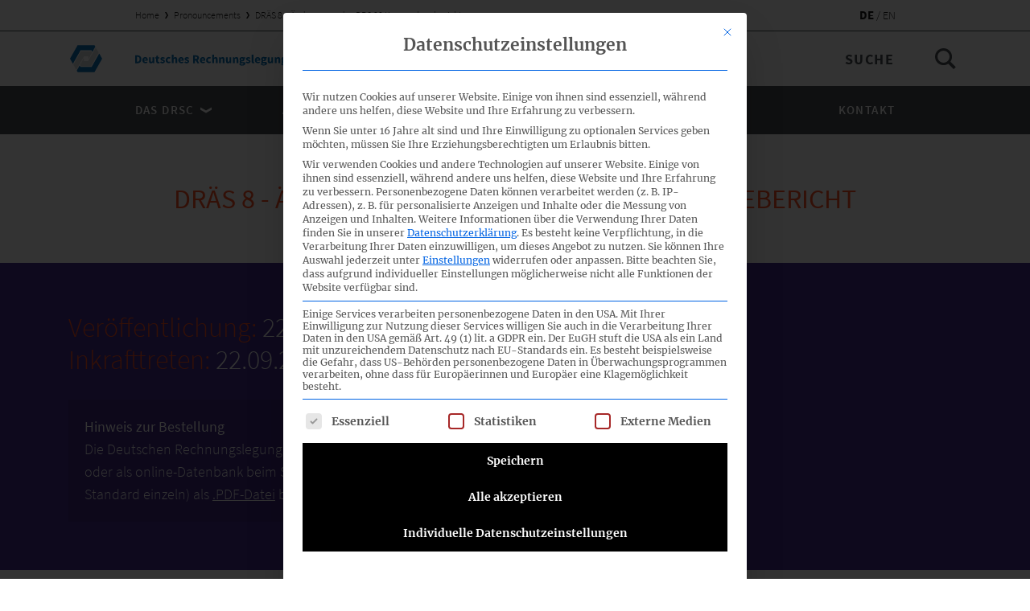

--- FILE ---
content_type: text/html; charset=UTF-8
request_url: https://www.drsc.de/verlautbarungen/draes-8/
body_size: 11837
content:
<!DOCTYPE html>
<html class="no-js wp-singular announcement-template-default single single-announcement postid-27804 wp-theme-drsc-website" lang="de_DE" dir="ltr" is="drsc-main-layout">
  <head>
    <meta charset="utf-8">
    <title>
              DRÄS 8 - Änderungen des DRS 20 Konzernlagebericht &#8226; DRSC Website
          </title>
    <meta http-equiv="X-UA-Compatible" content="IE=edge">
    <meta name="viewport" content="width=device-width, initial-scale=1, minimum-scale=1, maximum-scale=1">
    <link href="https://www.drsc.de/app/themes/drsc-website/favicon.ico" rel="shortcut icon" type="image/png">
    <link rel="alternate" type="application/rss+xml" title="DRSC Website Feed" href="https://www.drsc.de/feed/">
    <link rel="apple-touch-icon" href="https://www.drsc.de/app/themes/drsc-website/apple-touch-icon-180x180.png">
    <meta name="format-detection" content="telephone=no"/>
   
    <meta name="theme-color" content="#442d91">
    <link rel="alternate" hreflang="x-default" href="https://www.drsc.de" />
    <meta name='robots' content='index, follow, max-image-preview:large, max-snippet:-1, max-video-preview:-1' />
<link rel="alternate" hreflang="de" href="https://www.drsc.de/verlautbarungen/draes-8/" />
<link rel="alternate" hreflang="en" href="https://www.drsc.de/en/pronouncements/draes-8/" />
<link rel="alternate" hreflang="x-default" href="https://www.drsc.de/verlautbarungen/draes-8/" />

	<!-- This site is optimized with the Yoast SEO plugin v26.8 - https://yoast.com/product/yoast-seo-wordpress/ -->
	<link rel="canonical" href="https://www.drsc.de/verlautbarungen/draes-8/" />
	<meta property="og:locale" content="de_DE" />
	<meta property="og:type" content="article" />
	<meta property="og:title" content="DRÄS 8 - Änderungen des DRS 20 Konzernlagebericht &#8226; DRSC Website" />
	<meta property="og:url" content="https://www.drsc.de/verlautbarungen/draes-8/" />
	<meta property="og:site_name" content="DRSC Website" />
	<meta property="article:modified_time" content="2019-11-06T12:33:27+00:00" />
	<meta name="twitter:card" content="summary_large_image" />
	<script type="application/ld+json" class="yoast-schema-graph">{"@context":"https://schema.org","@graph":[{"@type":"WebPage","@id":"https://www.drsc.de/verlautbarungen/draes-8/","url":"https://www.drsc.de/verlautbarungen/draes-8/","name":"DRÄS 8 - Änderungen des DRS 20 Konzernlagebericht &#8226; DRSC Website","isPartOf":{"@id":"https://www.drsc.de/#website"},"datePublished":"2017-09-28T10:28:03+00:00","dateModified":"2019-11-06T12:33:27+00:00","breadcrumb":{"@id":"https://www.drsc.de/verlautbarungen/draes-8/#breadcrumb"},"inLanguage":"de","potentialAction":[{"@type":"ReadAction","target":["https://www.drsc.de/verlautbarungen/draes-8/"]}]},{"@type":"BreadcrumbList","@id":"https://www.drsc.de/verlautbarungen/draes-8/#breadcrumb","itemListElement":[{"@type":"ListItem","position":1,"name":"Home","item":"https://www.drsc.de/"},{"@type":"ListItem","position":2,"name":"Pronouncements","item":"https://www.drsc.de/en/pronouncements/"},{"@type":"ListItem","position":3,"name":"DRÄS 8 &#8211; Änderungen des DRS 20 Konzernlagebericht"}]},{"@type":"WebSite","@id":"https://www.drsc.de/#website","url":"https://www.drsc.de/","name":"DRSC Website","description":"Deutsches Rechnungslegungs Standards Committee e.V.","publisher":{"@id":"https://www.drsc.de/#organization"},"potentialAction":[{"@type":"SearchAction","target":{"@type":"EntryPoint","urlTemplate":"https://www.drsc.de/search/{search_term_string}"},"query-input":{"@type":"PropertyValueSpecification","valueRequired":true,"valueName":"search_term_string"}}],"inLanguage":"de"},{"@type":"Organization","@id":"https://www.drsc.de/#organization","name":"Deutsches Rechnungslegungs Standards Committee e.V.","url":"https://www.drsc.de/","logo":{"@type":"ImageObject","inLanguage":"de","@id":"https://www.drsc.de/#/schema/logo/image/","url":"https://www.drsc.de/app/uploads/2017/02/DRSC-Logo.svg.png","contentUrl":"https://www.drsc.de/app/uploads/2017/02/DRSC-Logo.svg.png","width":386,"height":480,"caption":"Deutsches Rechnungslegungs Standards Committee e.V."},"image":{"@id":"https://www.drsc.de/#/schema/logo/image/"}}]}</script>
	<!-- / Yoast SEO plugin. -->


<style id='wp-img-auto-sizes-contain-inline-css' type='text/css'>
img:is([sizes=auto i],[sizes^="auto," i]){contain-intrinsic-size:3000px 1500px}
/*# sourceURL=wp-img-auto-sizes-contain-inline-css */
</style>
<link rel="stylesheet" href="https://www.drsc.de/app/plugins/contact-form-7/includes/css/styles.css?ver=6.1.4">
<link rel="stylesheet" href="https://www.drsc.de/app/plugins/sitepress-multilingual-cms/templates/language-switchers/legacy-list-horizontal/style.min.css?ver=1">
<link rel="stylesheet" href="https://www.drsc.de/app/cache/borlabs-cookie/1/borlabs-cookie-1-de.css?ver=3.3.23-57">
<link rel="stylesheet" href="https://www.drsc.de/app/themes/drsc-website/dist/vendor/normalize-bf2cdae0d2.css">
<link rel="stylesheet" href="https://www.drsc.de/app/themes/drsc-website/dist/Components/MainLayout/style-459e66c39a.css">
<link rel="stylesheet" href="https://www.drsc.de/app/themes/drsc-website/dist/Components/FilteredTable/style-b1423f39f8.css">
<link rel="stylesheet" href="https://www.drsc.de/app/themes/drsc-website/dist/Components/MainNavigation/style-9e2d09cc85.css">
<link rel="stylesheet" href="https://www.drsc.de/app/themes/drsc-website/dist/Components/ContactMap/style-2df6ab134d.css">
<link rel="stylesheet" href="https://www.drsc.de/app/themes/drsc-website/dist/Components/ContactsList/style-48f21d6b00.css">
<link rel="stylesheet" href="https://www.drsc.de/app/themes/drsc-website/dist/Components/ScrollToNavigation/style-5ea0674966.css">
<link rel="stylesheet" href="https://www.drsc.de/app/themes/drsc-website/dist/Components/NextEventsTable/style-df43573919.css">
<link rel="stylesheet" href="https://www.drsc.de/app/themes/drsc-website/dist/Components/Accordion/style-f0d7162e97.css">
<link rel="stylesheet" href="https://www.drsc.de/app/themes/drsc-website/dist/Components/MultiColumnWysiwyg/style-3beed5adc4.css">
<link rel="stylesheet" href="https://www.drsc.de/app/themes/drsc-website/dist/Components/ProjectTemplate/style-3d0921d4f6.css">
<link rel="stylesheet" href="https://www.drsc.de/app/themes/drsc-website/dist/Components/ContactProjectsList/style-e6dd3dfb80.css">
<link rel="stylesheet" href="https://www.drsc.de/app/themes/drsc-website/dist/Components/ProjectEventsAccordion/style-0780af609f.css">
<link rel="stylesheet" href="https://www.drsc.de/app/themes/drsc-website/dist/Components/ProjectStatementsTable/style-83daed592b.css">
<link rel="stylesheet" href="https://www.drsc.de/app/themes/drsc-website/dist/vendor/slick-602473d93e.css">
<link rel="stylesheet" href="https://www.drsc.de/app/themes/drsc-website/dist/Components/ContactsSlider/style-417732624f.css">
<link rel="stylesheet" href="https://www.drsc.de/app/themes/drsc-website/dist/Components/DownloadTable/style-6f8e6e45b5.css">
<link rel="stylesheet" href="https://www.drsc.de/app/themes/drsc-website/dist/Components/MediaSlider/style-71658dbda9.css">
<link rel="stylesheet" href="https://www.drsc.de/app/themes/drsc-website/dist/Components/BibliographyFilteredTable/style-5f8eed9740.css">
<link rel="stylesheet" href="https://www.drsc.de/app/themes/drsc-website/dist/Components/NotFoundBlock/style-963fc8d5f9.css">
<link rel="stylesheet" href="https://www.drsc.de/app/themes/drsc-website/dist/Components/TitleBlock/style-bcb3c72713.css">
<link rel="stylesheet" href="https://www.drsc.de/app/themes/drsc-website/dist/Components/PostHeaderBlock/style-80edec725d.css">
<link rel="stylesheet" href="https://www.drsc.de/app/themes/drsc-website/dist/Components/MediaTextBlock/style-2acdebcef3.css">
<link rel="stylesheet" href="https://www.drsc.de/app/themes/drsc-website/dist/Components/ProjectLiteratureTable/style-f3b7de61bc.css">
<link rel="stylesheet" href="https://www.drsc.de/app/themes/drsc-website/dist/Components/LatestNewsGrid/style-587a6bbe8d.css">
<link rel="stylesheet" href="https://www.drsc.de/app/themes/drsc-website/dist/Components/GlossaryAccordion/style-ebfc54145f.css">
<link rel="stylesheet" href="https://www.drsc.de/app/themes/drsc-website/dist/Components/InfoBlock/style-85ba82cfb6.css">
<link rel="stylesheet" href="https://www.drsc.de/app/themes/drsc-website/dist/Components/CalloutWysiwyg/style-20f21b8152.css">
<link rel="stylesheet" href="https://www.drsc.de/app/themes/drsc-website/dist/Components/Styleguide/style-9431859ecb.css">
<link rel="stylesheet" href="https://www.drsc.de/app/themes/drsc-website/dist/Components/SortableTable/style-7e582fa086.css">
<link rel="stylesheet" href="https://www.drsc.de/app/themes/drsc-website/dist/Components/AnnouncementTable/style-e16d665e60.css">
<link rel="stylesheet" href="https://www.drsc.de/app/themes/drsc-website/dist/Components/ContactItem/style-5de95076b9.css">
<link rel="stylesheet" href="https://www.drsc.de/app/themes/drsc-website/dist/Components/FooterNavigation/style-91a06ccc77.css">
<link rel="stylesheet" href="https://www.drsc.de/app/themes/drsc-website/dist/Components/AgendaTable/style-515a938e2d.css">
<link rel="stylesheet" href="https://www.drsc.de/app/themes/drsc-website/dist/Components/ProjectSidebar/style-86816e29cb.css">
<link rel="stylesheet" href="https://www.drsc.de/app/themes/drsc-website/dist/vendor/air-datepicker-4cb7f3de32.css">
<link rel="stylesheet" href="https://www.drsc.de/app/themes/drsc-website/dist/Components/TableFilterEvent/style-94a4585449.css">
<link rel="stylesheet" href="https://www.drsc.de/app/themes/drsc-website/dist/Components/ContactForm/style-e4dae77065.css">
<link rel="stylesheet" href="https://www.drsc.de/app/themes/drsc-website/dist/Components/InfographicAccordion/style-5f562f9b0b.css">
<link rel="stylesheet" href="https://www.drsc.de/app/themes/drsc-website/dist/Components/TableFilterStatement/style-e4b2fbee76.css">
<link rel="stylesheet" href="https://www.drsc.de/app/themes/drsc-website/dist/Components/PostList/style-816af3d9a3.css">
<link rel="stylesheet" href="https://www.drsc.de/app/themes/drsc-website/dist/Components/TableFilterProject/style-0f960b08b5.css">
<link rel="stylesheet" href="https://www.drsc.de/app/themes/drsc-website/dist/Components/ContactTemplate/style-230096011b.css">
<link rel="stylesheet" href="https://www.drsc.de/app/themes/drsc-website/dist/Components/Wysiwyg/style-28e7d8d40b.css">
<script data-no-optimize="1" data-no-minify="1" data-cfasync="false" type="text/javascript" src="https://www.drsc.de/app/cache/borlabs-cookie/1/borlabs-cookie-config-de.json.js?ver=3.3.23-61" id="borlabs-cookie-config-js"></script>
<script data-no-optimize="1" data-no-minify="1" data-cfasync="false" type="text/javascript" src="https://www.drsc.de/app/plugins/borlabs-cookie/assets/javascript/borlabs-cookie-prioritize.min.js?ver=3.3.23" id="borlabs-cookie-prioritize-js"></script>
<meta name="generator" content="WPML ver:4.8.6 stt:1,3;" />
<script>
if('%%consentMode%%' === '1') {
    window.dataLayer = window.dataLayer || [];
    function gtag(){dataLayer.push(arguments);}
    gtag('consent', 'default', {
       'ad_storage': 'denied',
       'analytics_storage': 'denied'
    });
    gtag("js", new Date());

    gtag("config", "%%trackingId%%", { "anonymize_ip": true });

    (function (w, d, s, i) {
    var f = d.getElementsByTagName(s)[0],
        j = d.createElement(s);
    j.async = true;
    j.src =
        "https://www.googletagmanager.com/gtag/js?id=" + i;
    f.parentNode.insertBefore(j, f);
    })(window, document, "script", "%%trackingId%%");
}
</script>
  </head>
  <body>
    <div class='pageWrapper' role='document'>
      <header class='mainHeader'><div is="drsc-main-navigation">
  <div class="mainNavigation">
    <div class="mainNavigation-topBar">
      <div class="mainNavigation-container">
        <div class="mainNavigation-restrictCol">
                    <div class="mainNavigation-breadcrumbs">
            <span><span><a href="https://www.drsc.de/">Home</a></span> <span class="divider"></span> <span><a href="https://www.drsc.de/en/pronouncements/">Pronouncements</a></span> <span class="divider"></span> <span class="breadcrumb_last" aria-current="page">DRÄS 8 &#8211; Änderungen des DRS 20 Konzernlagebericht</span></span>
          </div>
                                <ul class="mainNavigation-languageSwitcher">
                            <li class="mainNavigation-languageItem">
                <a class="mainNavigation-languageLink mainNavigation-languageLink-isSelected" href="https://www.drsc.de/verlautbarungen/draes-8/">
                  de
                </a>
              </li>
                            <li class="mainNavigation-languageItem">
                <a class="mainNavigation-languageLink mainNavigation-languageLink-" href="https://www.drsc.de/en/pronouncements/draes-8/">
                  en
                </a>
              </li>
                          </ul>
                  </div>
      </div>
    </div>
    <div class="mainNavigation-logoBar">
      <div class="mainNavigation-container">
        <div class="mainNavigation-logoWrapper">
          <a href="https://www.drsc.de" class="mainNavigation-logo">
            <img class="mainNavigation-logoDesk" src="https://www.drsc.de/app/uploads/2017/01/logo-1.svg" alt="DRSC Website">
            <img class="mainNavigation-logoMobile" src="https://www.drsc.de/app/uploads/2017/01/logoSmall.svg" alt="DRSC Website">
          </a>
        </div>
        <div class="mainNavigation-searchWrapper">
          <form class="mainNavigation-searchForm" action="https://www.drsc.de" method="get">
            <label class="searchForm-label" for="s">Suche</label>
            <input data-placeholder-mobile="Suchbegriff hier eingeben…" class="searchForm-input" type="search" id="s" name="s" placeholder="Suche" value="">
            <input class="searchForm-submit" type="submit" value="Suche">
          </form>
        </div>
      </div>
    </div>
    <div class="mainNavigation-burgerBar">
      <div class="mainNavigation-container">
        <button type="button" class="mainNavigation-burgerBtn">
          <span class="screenReaderText">Menu</span>
          <span class="mainNavigation-burgerLine"></span>
        </button>
      </div>
    </div>
    <nav class="mainNavigation-listOuterWrapper">
        <div class="mainNavigation-listWrapper">
          <div class="mainNavigation-container">
            <ul class="mainNavigation-list mainNavigation-restrictCol">
                            <li class="mainNavigation-item  menu-item menu-item-type-custom menu-item-object-custom menu-item-175 menu-item-has-children">
                <a class="mainNavigation-link" href="#">
                  Das DRSC
                                    <span class="mainNavigation-icon icon"><svg xmlns="http://www.w3.org/2000/svg" viewBox="0 0 9.8 5"><path d="M4.9 5l4.9-2.8V0L4.9 2.8 0 0v2.2"/></svg>
</span>
                                  </a>
                                <ul class="mainNavigation-subList ">
                                    <li class="mainNavigation-subItem  menu-item menu-item-type-post_type menu-item-object-page menu-item-47">
                    <a class="mainNavigation-subLink" href="https://www.drsc.de/profil/">Profil</a>
                  </li>
                                    <li class="mainNavigation-subItem  menu-item menu-item-type-post_type menu-item-object-page menu-item-46">
                    <a class="mainNavigation-subLink" href="https://www.drsc.de/organe-und-gremien/">Organe &#038; Gremien</a>
                  </li>
                                    <li class="mainNavigation-subItem  menu-item menu-item-type-post_type menu-item-object-page menu-item-48">
                    <a class="mainNavigation-subLink" href="https://www.drsc.de/mitgliedschaft/">Mitgliedschaft</a>
                  </li>
                                    <li class="mainNavigation-subItem  menu-item menu-item-type-post_type menu-item-object-page menu-item-45">
                    <a class="mainNavigation-subLink" href="https://www.drsc.de/berichte/">Berichte</a>
                  </li>
                                  </ul>
                                              </li>
                            <li class="mainNavigation-item  menu-item menu-item-type-custom menu-item-object-custom menu-item-176 menu-item-has-children">
                <a class="mainNavigation-link" href="#">
                  Aktivitäten
                                    <span class="mainNavigation-icon icon"><svg xmlns="http://www.w3.org/2000/svg" viewBox="0 0 9.8 5"><path d="M4.9 5l4.9-2.8V0L4.9 2.8 0 0v2.2"/></svg>
</span>
                                  </a>
                                <ul class="mainNavigation-subList ">
                                    <li class="mainNavigation-subItem  menu-item menu-item-type-post_type_archive menu-item-object-project menu-item-15803">
                    <a class="mainNavigation-subLink" href="https://www.drsc.de/projekte/">Projekte</a>
                  </li>
                                    <li class="mainNavigation-subItem  menu-item menu-item-type-post_type_archive menu-item-object-event menu-item-15807">
                    <a class="mainNavigation-subLink" href="https://www.drsc.de/termine/">Termine</a>
                  </li>
                                    <li class="mainNavigation-subItem  menu-item menu-item-type-post_type_archive menu-item-object-announcement menu-item-15804">
                    <a class="mainNavigation-subLink" href="https://www.drsc.de/verlautbarungen/">Verlautbarungen</a>
                  </li>
                                    <li class="mainNavigation-subItem  menu-item menu-item-type-post_type menu-item-object-page menu-item-109">
                    <a class="mainNavigation-subLink" href="https://www.drsc.de/eingaben-und-stellungnahmen/">Eingaben &#038; Stellungnahmen</a>
                  </li>
                                  </ul>
                                              </li>
                            <li class="mainNavigation-item  menu-item menu-item-type-custom menu-item-object-custom menu-item-177 menu-item-has-children">
                <a class="mainNavigation-link" href="#">
                  Nachrichten / Services
                                    <span class="mainNavigation-icon icon"><svg xmlns="http://www.w3.org/2000/svg" viewBox="0 0 9.8 5"><path d="M4.9 5l4.9-2.8V0L4.9 2.8 0 0v2.2"/></svg>
</span>
                                  </a>
                                <ul class="mainNavigation-subList ">
                                    <li class="mainNavigation-subItem  menu-item menu-item-type-post_type menu-item-object-page current_page_parent menu-item-54">
                    <a class="mainNavigation-subLink" href="https://www.drsc.de/news/">Nachrichten</a>
                  </li>
                                    <li class="mainNavigation-subItem  menu-item menu-item-type-post_type menu-item-object-page menu-item-57">
                    <a class="mainNavigation-subLink" href="https://www.drsc.de/faq/">FAQ</a>
                  </li>
                                    <li class="mainNavigation-subItem  menu-item menu-item-type-post_type menu-item-object-page menu-item-60">
                    <a class="mainNavigation-subLink" href="https://www.drsc.de/glossar/">Glossar</a>
                  </li>
                                  </ul>
                                              </li>
                            <li class="mainNavigation-item  menu-item menu-item-type-post_type_archive menu-item-object-contact menu-item-15802">
                <a class="mainNavigation-link" href="https://www.drsc.de/kontakt/">
                  Kontakt
                                  </a>
                                                <ul class="mainNavigation-subList mainNavigation-subListLanguages">
                                    <li class="mainNavigation-subItem mainNavigation-languageItem">
                    <a class="mainNavigation-subLink mainNavigation-languageLink mainNavigation-languageLink-isSelected" href="https://www.drsc.de/verlautbarungen/draes-8/">de</a>
                  </li>
                                    <li class="mainNavigation-subItem mainNavigation-languageItem">
                    <a class="mainNavigation-subLink mainNavigation-languageLink mainNavigation-languageLink-" href="https://www.drsc.de/en/pronouncements/draes-8/">en</a>
                  </li>
                                  </ul>
                              </li>
                          </ul>
          </div>
        </div>
      </nav>
  </div>
</div>
</header>
      <main class='mainContent'><div is='drsc-main-template' class="mainTemplate ">
      <div is="drsc-title-block" class="titleBlock-default">
  <div class="titleBlock">
    <div class="titleBlock-container">
      <h1 class="titleBlock-title h3">DRÄS 8 - Änderungen des DRS 20 Konzernlagebericht</h1>
    </div>
  </div>
</div>
  <div is="drsc-info-block" class="theme-secondary" data-stream="">
    <div class="infoBlock">
      <dl class="infoBlock-list">
                  <dt class="infoBlock-label h3">Veröffentlichung:</dt>
          <dd class="infoBlock-value h3">22.09.2017</dd>
                  <dt class="infoBlock-label h3">Inkrafttreten:</dt>
          <dd class="infoBlock-value h3">22.09.2017</dd>
              </dl>
                    <div class="infoBlock-calloutContent">
          <p><strong>Hinweis zur Bestellung</strong><br />
Die Deutschen Rechnungslegungs Standards (DRS) können <b><a href="https://shop.haufe.de/prod/deutsche-rechnungslegungs-standards?wemoved=true" target="_blank" rel="noopener">hier</a></b> in gedruckter Form oder als online-Datenbank beim Schaeffer-Poeschel-Verlag bestellt bzw. (für jeden Standard einzeln) als <a href="https://www.genios.de/browse/Alle/Fachpresse/Steuern%20&amp;%20Wirtschaftspr%C3%BCfung/Deutsche%20Rechnungslegungs%20Standards" target="_blank" rel="noopener">.PDF-Datei</a> bei Genios erworben werden.</p>

        </div>
          </div>
  </div>
<div is="drsc-title-block" class="titleBlock-neat">
  <div class="titleBlock">
    <div class="titleBlock-container">
      <h1 class="titleBlock-title h3">Status: Vom BMJV bekannt gemacht</h1>
    </div>
  </div>
</div>
<div is="drsc-multi-column-wysiwyg" class="theme-default">
  <div class="multiColumnWysiwyg wysiwygContent">
    <div class="multiColumnWysiwyg-contentHtml">
      <p>Verabschiedung des DRÄS 8 durch das Deutsche Rechnungslegungs Standards Committee (DRSC) am 22. September 2017. Bekanntmachung der deutschsprachigen Fassung gem. § 342 Abs. 2 HGB durch das Bundesministerium der Justiz und für Verbraucherschutz am 04. Dezember 2017.</p>

    </div>
  </div>
</div>
<div is="drsc-title-block" class="titleBlock-neat">
  <div class="titleBlock">
    <div class="titleBlock-container">
      <h2 class="titleBlock-title h3">Überarbeitete Standards, insb. DRS 20</h2>
    </div>
  </div>
</div>
<div is="drsc-multi-column-wysiwyg" class="theme-default">
  <div class="multiColumnWysiwyg wysiwygContent">
    <div class="multiColumnWysiwyg-contentHtml">
      <p>Der Anlass der aktuellen Überarbeitung des <em>Deutschen Rechnungslegungs Standards Nr. 20 Konzernlagebericht</em> ist das am 19. April 2017 in Kraft getretene Gesetz zur Stärkung der nichtfinanziellen Berichterstattung der Unternehmen in ihren Lage- und Konzernlageberichten (CSR-Richtlinie-Umsetzungsgesetz) – CSR-RUG. Mit diesem Gesetz wird die Richtlinie 2014/95/EU des Europäischen Parlaments und des Rates vom 22. Oktober 2014 zur Änderung der Richtlinie 2013/34/EU im Hinblick auf die Angabe nichtfinanzieller und die Diversität betreffender Informationen durch bestimmte große Unternehmen und Gruppen (CSR-RL) in deutsches Recht umgesetzt.</p>
<p>Zentrale Regelungsinhalte des CSR-RUG sind die Erweiterung der Konzernlageberichte um eine nichtfinanzielle Konzernerklärung und die Ergänzung der Konzernerklärung zur Unternehmensführung um Angaben zum Diversitätskonzept. Weiterhin werden die Paragrafen zum Lagebericht (§ 289 HGB) und Konzernlagebericht (§ 315 HGB) neu strukturiert. Die Regelungen des Gesetzes sind im Wesentlichen auf Konzernlageberichte für das nach dem 31. Dezember 2016 beginnende Geschäftsjahr anzuwenden.</p>
<p>Große Konzerne, bei denen insgesamt mehr als 500 Arbeitnehmer im Jahresdurchschnitt beschäftigt sind und deren Mutterunternehmen kapitalmarktorientiert oder ein Kreditinstitut oder ein Versicherungsunternehmen ist, müssen ihren Konzernlagebericht um eine nichtfinanzielle Konzernerklärung ergänzen. Diese Erklärung beinhaltet eine kurze Darstellung des Geschäftsmodells und muss sich zumindest auf die fünf Aspekte Umwelt-, Sozial- und Arbeitnehmerbelange, Achtung der Menschenrechte und die Bekämpfung von Korruption und Bestechung beziehen. Für diese Aspekte sind Angaben zu machen, die für das Verständnis des Geschäftsverlaufs, des Geschäftsergebnisses, der Lage des Konzerns sowie der Auswirkungen der Geschäftstätigkeit des Konzerns auf die Aspekte erforderlich sind. Ferner müssen große börsennotierte Mutterunternehmen und große Mutterunternehmen, die andere Wertpapiere als Aktien an einem organisierten Markt ausgegeben haben und deren Aktien über ein multilaterales Handelssystem gehandelt werden, ihre Konzernerklärung zur Unternehmensführung um Angaben zu ihrem Diversitätskonzept erweitern.</p>
<p>Die vorstehenden Änderungen geben Anlass für eine Anpassung des DRS 20 Konzernlagebericht. Mit dem vorliegenden Deutschen Rechnungslegungs Änderungsstandards Nr. 8 (DRÄS 8) wird das Ziel verfolgt, DRS 20 formal an die geänderte Gesetzeslage anzupassen. Im Wesentlichen werden folgende Änderungen an DRS 20 vorgenommen:</p>
<ul>
<li>Ergänzung des Abschnitts Konzernerklärung zur Unternehmensführung um Regelungen bzgl. der Angaben zum Diversitätskonzept. Ergänzung um einen Abschnitt Nichtfinanzielle Konzernerklärung.</li>
</ul>
<p>Die übrigen Änderungen an DRS 20 sind redaktioneller Art.</p>
<p>Weiterhin werden die folgenden Deutschen Rechnungslegungs Standards an die Verschiebung von Paragrafen im HGB angepasst, insbesondere die Verschiebung des § 315a HGB a.F. zu § 315e HGB n.F.: <em>DRS 3 Segmentberichterstattung, DRS 4 Unternehmenserwerbe im Konzernabschluss, DRS 7 Konzerneigenkapital und Konzerngesamtergebnis, DRS 8 Bilanzierung von Anteilen an assoziierten Unternehmen im Konzernabschluss, DRS 9 Bilanzierung von Anteilen an Gemeinschaftsunternehmen im Konzernabschluss, DRS 13 Grundsatz der Stetigkeit und Berichtigung von Fehlern, DRS 16 Halbjahresfinanzberichterstattung, DRS 17 Berichterstattung über die Vergütung der Organmitglieder, DRS 18 Latente Steuern, DRS 19 Pflicht zur Konzernrechnungslegung und Abgrenzung des Konsolidierungskreises, DRS 21 Kapitalflussrechnung, DRS 22 Konzerneigenkapital, DRS 23 Kapitalkonsolidierung (Einbeziehung von Tochterunternehmen in den Konzernabschluss) </em>und<em> DRS 24 Immaterielle Vermögensgegenstände im Konzernabschluss.</em></p>

    </div>
  </div>
</div>


  </div>
</main>
      <footer class='mainFooter'><div is="drsc-footer-navigation">
  <div class="footerNavigation">
    <div class="footerNavigation-container">
      <div class="footerNavigation-contactCol footerNavigation-main">
        <div class="footerNavigation-address"><p><strong>Deutsches Rechnungslegungs Standards Committee e.V.</strong></p>
<p>Joachimsthaler Str. 34<br />
10719 Berlin</p>
</div>
        <ul class="footerNavigation-contactList">
                                                    <li class="contactList-item contactList-no-link">
                  <a class="contactList-telephone" href="tel:+49(0)3020 64 12 - 0">
                    <span class="icon contactList-icon"><svg xmlns="http://www.w3.org/2000/svg" viewBox="0 0 14 15.2"><path d="M13.7 11.8l-.1-.2c-.2-.6-3.1-1.4-3.4-1.4H10c-.4.1-.7.4-1.5 1-.2.1-.4.2-.5.1-1-.5-2.2-1.6-2.8-2.3-.7-.7-1.4-1.9-1.8-2.9-.1-.2 0-.4.1-.5.9-.8 1.2-1.1 1.3-1.6 0-.2-.5-3.2-1-3.5L3.6.4C3.3.2 2.8-.1 2.2 0c-.1 0-.3.1-.4.2C1.5.4.5 1.1.1 1.9c-.3.5-.4 5.3 3.2 9.3 3.5 4 7.8 4.1 8.5 4h.1c.9-.3 1.6-1.1 1.9-1.5.4-.7.1-1.5-.1-1.9"/></svg>
</span>
                    <p class="contactList-text">+49 (0)30 20 64 12 - 0</p>
                  </a>
                </li>
                                                                              <li class="contactList-item">
                  <span class="icon contactList-icon"><svg xmlns="http://www.w3.org/2000/svg" viewBox="0 0 15 15"><path d="M9.4 10.4H5.6c-.4 0-.6-.3-.6-.6s.3-.6.6-.6h3.9c.3 0 .6.2.6.6-.1.3-.4.6-.7.6zM9.4 12.5H5.6c-.4 0-.6-.2-.6-.5s.3-.6.6-.6h3.9c.3 0 .6.2.6.6-.1.3-.4.5-.7.5z"/><path d="M13 6.8c-.4 0-.8-.3-.8-.8 0-.4.3-.8.8-.8.4 0 .8.3.8.8 0 .4-.4.8-.8.8zm-1.9-3H3.9V1.1H11v2.7zm0 7.3v2.8H3.9v-6H11v3.2zm3-7.3h-1.9V.9c0-.5-.4-.9-.9-.9H3.8c-.6 0-1 .4-1 .9v2.8H.9c-.5.1-.9.5-.9 1v5.5c0 .5.4.9.9.9h1.9v3c0 .5.4.9.9.9h7.5c.5 0 .9-.4.9-.9v-3H14c.5 0 .9-.4.9-.9V4.7c.1-.5-.3-.9-.8-.9z"/></svg>
</span>
                  <p class="contactList-text">+49 (0)30 20 64 12 - 15</p>
                </li>
                                                                              <li class="contactList-item">
                  <a class="contactList-link" href="mailto:info@drsc.de">
                    <span class="icon contactList-icon"><svg xmlns="http://www.w3.org/2000/svg" viewBox="0 0 15 10.7"><defs><path d="M3 800.8h14V816H3z"/></defs><path d="M16.7 812.6l-.1-.2c-.2-.6-3.1-1.4-3.4-1.4H13c-.4.1-.7.4-1.5 1-.2.1-.4.2-.5.1-1-.6-2.2-1.7-2.8-2.3-.7-.7-1.4-1.9-1.8-2.9-.1-.2 0-.4.1-.5.9-.8 1.2-1.1 1.3-1.6 0-.2-.5-3.2-1-3.5l-.2-.1c-.3-.2-.8-.5-1.4-.4-.1 0-.3.1-.4.2-.4.2-1.3.9-1.7 1.7-.3.5-.4 5.3 3.2 9.3 3.5 4 7.8 4.1 8.5 4h.1c.9-.3 1.6-1.1 1.9-1.5.4-.7.1-1.4-.1-1.9"/><path d="M7.8 7.8c-.1.1-.3.1-.4.1-.1 0-.3 0-.4-.1l-7-7v8.9c0 .6.5 1.1 1.1 1.1H14c.6 0 1.1-.5 1.1-1.1V1.1c0-.1 0-.3-.1-.4L7.8 7.8z"/><path d="M7.4 6.7L14 0H1.1C1 0 .9 0 .8.1l6.6 6.6z"/></svg>
</span>
                    <p class="contactList-text">info@drsc.de</p>
                  </a>
                </li>
                                            </ul>
      </div>
      <div class="footerNavigation-socialCol footerNavigation-main">
        <div class="footerNavigation-social">
                      <p class="social-title">Folgen Sie dem DRSC</p>
                    <ul class="social-list">
                      </ul>
        </div>
        <div class="footerNavigation-newsletter">
          <!-- Begin Mailchimp Signup Form -->
<link href="//cdn-images.mailchimp.com/embedcode/classic-10_7.css" rel="stylesheet" type="text/css">
<style type="text/css">
    #mc_embed_signup form {padding: 0;}
    #mc_embed_signup .mc-field-group label{font-size: 14px;}
    #mc_embed_signup .mc-field-group input{margin-top: 7px;border-radius: 0;}
    #mc_embed_signup .mc-field-group{width: 100%;}
    #mergeRow-gdpr {font-size: 14px;font-weight: 300;font-family: 'Source Sans Pro', sans-serif;line-height: 1.3;margin-top: 10px;}
    #mergeRow-gdpr .mc-field-group{padding: 0;margin:0;}
    #mc_embed_signup #mergeRow-gdpr label{align-items: center;display: flex;}
    #mc-embedded-subscribe-form input[type=checkbox]{margin: 0 10px 0 0;}
    #mc_embed_signup .button{width: 100%;border-radius: 0;background: transparent;border: 1px solid;line-height: 1;font-size: 14px;margin: 10px 0 0;transition: color .2s ease,background-color .2s ease}
    #mc_embed_signup .button:hover{background-color: #fff;color: #494f54;}
    #mc_embed_signup #mc-embedded-subscribe-form div.mce_inline_error{background: #b33333;font-size: 14px;color: #fff;font-family: 'Source Sans Pro',sans-serif;margin: 0;padding: 5px;border-radius: 0;width: 100%;}
    #mc_embed_signup div#mce-responses{width: 100%;margin: 0;padding: 0;top: 0;}
    #mc_embed_signup #mce-success-response{width: 100%;font-size: 14px;color: #fff;border: 2px solid #46b450;margin: 0;padding: 0.5em 1em;font-family: 'Merriweather',serif;line-height: 1.6;}
	/* Add your own Mailchimp form style overrides in your site stylesheet or in this style block.
	   We recommend moving this block and the preceding CSS link to the HEAD of your HTML file. */
</style>
<style type="text/css">
	#mc-embedded-subscribe-form input[type=checkbox]{display: inline; width: auto;}
	#mc-embedded-subscribe-form .mc_fieldset{border:none;min-height: 0px;padding-bottom:0px;}
</style>
<div id="mc_embed_signup">
<form action="https://drsc.us15.list-manage.com/subscribe/post?u=4ed2fd6aae380f1d5cd4053f7&amp;id=42ed6de233" method="post" id="mc-embedded-subscribe-form" name="mc-embedded-subscribe-form" class="validate" target="_blank" novalidate>
    <div id="mc_embed_signup_scroll">
<div class="mc-field-group">
	<label for="mce-EMAIL">DRSC-Newsletter abonnieren</label>
	<input type="email" value="" placeholder="Ihre E-Mail Adresse" name="EMAIL" class="required email" id="mce-EMAIL">
</div>
<div id="mergeRow-gdpr" class="mergeRow gdpr-mergeRow content__gdprBlock mc-field-group">
    <div class="content__gdpr">
        <p>Bitte wählen Sie aus, wie Sie von uns hören möchten DRSC e.V.:</p>
        <fieldset class="mc_fieldset gdprRequired mc-field-group" name="interestgroup_field">
		<label class="checkbox subfield" for="gdpr_27920"><input type="checkbox" id="gdpr_27920" name="gdpr[27920]" value="Y" class="av-checkbox "><span>E-Mail</span> </label>
        </fieldset>
        <p>Sie können sich jederzeit abmelden, indem Sie auf den Link in der Fußzeile unserer E-Mails klicken. Informationen zu unseren Datenschutzpraktiken finden Sie auf unserer Website.</p>
    </div>
</div>
	<div id="mce-responses" class="clear">
		<div class="response" id="mce-error-response" style="display:none"></div>
		<div class="response" id="mce-success-response" style="display:none"></div>
	</div>    <!-- real people should not fill this in and expect good things - do not remove this or risk form bot signups-->
    <div style="position: absolute; left: -5000px;" aria-hidden="true"><input type="text" name="b_4ed2fd6aae380f1d5cd4053f7_42ed6de233" tabindex="-1" value=""></div>
    <div class="clear"><input type="submit" value="Absenden" name="subscribe" id="mc-embedded-subscribe" class="button"></div>
    </div>
</form>
</div>
<script type='text/javascript' src='//s3.amazonaws.com/downloads.mailchimp.com/js/mc-validate.js'></script><script type='text/javascript'>(function($) {window.fnames = new Array(); window.ftypes = new Array();fnames[0]='EMAIL';ftypes[0]='email';fnames[1]='FNAME';ftypes[1]='text';fnames[2]='LNAME';ftypes[2]='text'; /*
 * Translated default messages for the $ validation plugin.
 * Locale: DE
 */
$.extend($.validator.messages, {
	required: "Dieses Feld ist ein Pflichtfeld.",
	maxlength: $.validator.format("Geben Sie bitte maximal {0} Zeichen ein."),
	minlength: $.validator.format("Geben Sie bitte mindestens {0} Zeichen ein."),
	rangelength: $.validator.format("Geben Sie bitte mindestens {0} und maximal {1} Zeichen ein."),
	email: "Geben Sie bitte eine gültige E-Mail Adresse ein.",
	url: "Geben Sie bitte eine gültige URL ein.",
	date: "Bitte geben Sie ein gültiges Datum ein.",
	number: "Geben Sie bitte eine Nummer ein.",
	digits: "Geben Sie bitte nur Ziffern ein.",
	equalTo: "Bitte denselben Wert wiederholen.",
	range: $.validator.format("Geben Sie bitten einen Wert zwischen {0} und {1}."),
	max: $.validator.format("Geben Sie bitte einen Wert kleiner oder gleich {0} ein."),
	min: $.validator.format("Geben Sie bitte einen Wert größer oder gleich {0} ein."),
	creditcard: "Geben Sie bitte ein gültige Kreditkarten-Nummer ein."
});}(jQuery));var $mcj = jQuery.noConflict(true);</script>
<!--End mc_embed_signup-->
        </div>
      </div>
      <div class="footerNavigation-navCol">
                  <ul class="footerNavigation-nav">
                          <li class="footerNavigation-navItem  menu-item menu-item-type-post_type menu-item-object-page menu-item-29">
                <a class="footerNavigation-navLink" href="https://www.drsc.de/impressum/">Impressum</a>
              </li>
                          <li class="footerNavigation-navItem  menu-item menu-item-type-post_type menu-item-object-page menu-item-790">
                <a class="footerNavigation-navLink" href="https://www.drsc.de/datenschutz/">Datenschutz</a>
              </li>
                      </ul>
              </div>
    </div>
    <div class="footerNavigation-container">
      <div class="footerNavigation-copyCol">
        <p class="footerNavigation-copyright">1999 – 2026 © Alle Rechte vorbehalten.</p>
      </div>
    </div>
  </div>
</div>
</footer>
    </div>
    <script type="speculationrules">
{"prefetch":[{"source":"document","where":{"and":[{"href_matches":"/*"},{"not":{"href_matches":["/wp/wp-*.php","/wp/wp-admin/*","/app/uploads/*","/app/*","/app/plugins/*","/app/themes/drsc-website/*","/*\\?(.+)"]}},{"not":{"selector_matches":"a[rel~=\"nofollow\"]"}},{"not":{"selector_matches":".no-prefetch, .no-prefetch a"}}]},"eagerness":"conservative"}]}
</script>
<script type="importmap" id="wp-importmap">
{"imports":{"borlabs-cookie-core":"https://www.drsc.de/app/plugins/borlabs-cookie/assets/javascript/borlabs-cookie.min.js?ver=3.3.23"}}
</script>
<script type="module" src="https://www.drsc.de/app/plugins/borlabs-cookie/assets/javascript/borlabs-cookie.min.js?ver=3.3.23" id="borlabs-cookie-core-js-module" data-cfasync="false" data-no-minify="1" data-no-optimize="1"></script>
<script type="module" src="https://www.drsc.de/app/plugins/borlabs-cookie/assets/javascript/borlabs-cookie-legacy-backward-compatibility.min.js?ver=3.3.23" id="borlabs-cookie-legacy-backward-compatibility-js-module"></script>
<!--googleoff: all--><div data-nosnippet data-borlabs-cookie-consent-required='true' id='BorlabsCookieBox'></div><div id='BorlabsCookieWidget' class='brlbs-cmpnt-container'></div><!--googleon: all--><script type="text/javascript" src="https://www.drsc.de/wp/wp-includes/js/dist/hooks.min.js?ver=dd5603f07f9220ed27f1" id="wp-hooks-js"></script>
<script type="text/javascript" src="https://www.drsc.de/wp/wp-includes/js/dist/i18n.min.js?ver=c26c3dc7bed366793375" id="wp-i18n-js"></script>
<script type="text/javascript" id="wp-i18n-js-after">
/* <![CDATA[ */
wp.i18n.setLocaleData( { "text direction\u0004ltr": [ "ltr" ] } );
//# sourceURL=wp-i18n-js-after
/* ]]> */
</script>
<script type="text/javascript" src="https://www.drsc.de/app/plugins/contact-form-7/includes/swv/js/index.js?ver=6.1.4" id="swv-js"></script>
<script type="text/javascript" id="contact-form-7-js-translations">
/* <![CDATA[ */
( function( domain, translations ) {
	var localeData = translations.locale_data[ domain ] || translations.locale_data.messages;
	localeData[""].domain = domain;
	wp.i18n.setLocaleData( localeData, domain );
} )( "contact-form-7", {"translation-revision-date":"2025-10-26 03:28:49+0000","generator":"GlotPress\/4.0.3","domain":"messages","locale_data":{"messages":{"":{"domain":"messages","plural-forms":"nplurals=2; plural=n != 1;","lang":"de"},"This contact form is placed in the wrong place.":["Dieses Kontaktformular wurde an der falschen Stelle platziert."],"Error:":["Fehler:"]}},"comment":{"reference":"includes\/js\/index.js"}} );
//# sourceURL=contact-form-7-js-translations
/* ]]> */
</script>
<script type="text/javascript" id="contact-form-7-js-before">
/* <![CDATA[ */
var wpcf7 = {
    "api": {
        "root": "https:\/\/www.drsc.de\/wp-json\/",
        "namespace": "contact-form-7\/v1"
    },
    "cached": 1
};
//# sourceURL=contact-form-7-js-before
/* ]]> */
</script>
<script type="text/javascript" src="https://www.drsc.de/app/plugins/contact-form-7/includes/js/index.js?ver=6.1.4" id="contact-form-7-js"></script>
<script type="text/javascript" src="//code.jquery.com/jquery-1.12.4.min.js" id="jquery-js"></script>
<script type="text/javascript" src="https://www.drsc.de/app/themes/drsc-website/dist/vendor/console-127826f90a.js" id="console-polyfill-js"></script>
<script type="text/javascript" src="https://www.drsc.de/app/themes/drsc-website/dist/vendor/babel-polyfill-fee503682b.js" id="babel-polyfill-js"></script>
<script type="text/javascript" src="https://www.drsc.de/app/themes/drsc-website/dist/vendor/document-register-element-0e5a29ad23.js" id="document-register-element-js"></script>
<script type="text/javascript" src="https://www.drsc.de/app/themes/drsc-website/dist/vendor/picturefill-1d343d8273.js" id="picturefill-js"></script>
<script type="text/javascript" src="https://www.drsc.de/app/themes/drsc-website/dist/Components/MainLayout/script-206e8b9c69.js" id="Flynt/Components/MainLayout-js"></script>
<script type="text/javascript" src="https://www.drsc.de/app/themes/drsc-website/dist/vendor/list-69b60bc29a.js" id="list.js-js"></script>
<script type="text/javascript" src="https://www.drsc.de/app/themes/drsc-website/dist/vendor/jquery-throttle-debounce-97669983f6.js" id="jquery-throttle-debounce-js"></script>
<script type="text/javascript" src="https://www.drsc.de/app/themes/drsc-website/dist/Components/FilteredTable/script-8fae61c7a5.js" id="Flynt/Components/FilteredTable-js"></script>
<script type="text/javascript" src="https://www.drsc.de/app/themes/drsc-website/dist/Components/MainNavigation/script-d93591598b.js" id="Flynt/Components/MainNavigation-js"></script>
<script type="text/javascript" src="https://www.drsc.de/app/themes/drsc-website/dist/vendor/feature-96a8ba9529.js" id="feature-js"></script>
<script type="text/javascript" src="https://www.drsc.de/app/themes/drsc-website/dist/Components/ContactMap/script-268c6a7c83.js" id="Flynt/Components/ContactMap-js"></script>
<script type="text/javascript" src="https://www.drsc.de/app/themes/drsc-website/dist/Components/ContactsList/script-4c0cf9ba04.js" id="Flynt/Components/ContactsList-js"></script>
<script type="text/javascript" src="https://www.drsc.de/app/themes/drsc-website/dist/vendor/jquery-e2d41e5c8f.easing.js" id="jquery.easing-js"></script>
<script type="text/javascript" src="https://www.drsc.de/app/themes/drsc-website/dist/vendor/bootstrap-scrollspy-3889407c99.js" id="bootstrap-scrollspy-js"></script>
<script type="text/javascript" src="https://www.drsc.de/app/themes/drsc-website/dist/vendor/bootstrap-affix-29810165f4.js" id="bootstrap-affix-js"></script>
<script type="text/javascript" src="https://www.drsc.de/app/themes/drsc-website/dist/Components/ScrollToNavigation/script-ada34c737f.js" id="Flynt/Components/ScrollToNavigation-js"></script>
<script type="text/javascript" src="https://www.drsc.de/app/themes/drsc-website/dist/Components/Accordion/script-4fc2e11d86.js" id="Flynt/Components/Accordion-js"></script>
<script type="text/javascript" src="https://www.drsc.de/app/themes/drsc-website/dist/Components/MultiColumnWysiwyg/script-4f8b1ae5d1.js" id="Flynt/Components/MultiColumnWysiwyg-js"></script>
<script type="text/javascript" src="https://www.drsc.de/app/themes/drsc-website/dist/Components/ProjectEventsAccordion/script-662cd6dc35.js" id="Flynt/Components/ProjectEventsAccordion-js"></script>
<script type="text/javascript" src="https://www.drsc.de/app/themes/drsc-website/dist/Components/ProjectStatementsTable/script-95ab6364da.js" id="Flynt/Components/ProjectStatementsTable-js"></script>
<script type="text/javascript" src="https://www.drsc.de/app/themes/drsc-website/dist/vendor/slick-d5a61c749e.js" id="slick-carousel-js"></script>
<script type="text/javascript" src="https://www.drsc.de/wp/wp-includes/js/imagesloaded.min.js?ver=5.0.0" id="imagesloaded-js"></script>
<script type="text/javascript" src="https://www.drsc.de/app/themes/drsc-website/dist/Components/ContactsSlider/script-e5d3079f02.js" id="Flynt/Components/ContactsSlider-js"></script>
<script type="text/javascript" src="https://www.drsc.de/app/themes/drsc-website/dist/Components/MediaSlider/script-73dcdc17ca.js" id="Flynt/Components/MediaSlider-js"></script>
<script type="text/javascript" src="https://www.drsc.de/app/themes/drsc-website/dist/Components/BibliographyFilteredTable/script-7f90b4d2ea.js" id="Flynt/Components/BibliographyFilteredTable-js"></script>
<script type="text/javascript" src="https://www.drsc.de/app/themes/drsc-website/dist/Components/LatestNewsGrid/script-192be7957d.js" id="Flynt/Components/LatestNewsGrid-js"></script>
<script type="text/javascript" src="https://www.drsc.de/app/themes/drsc-website/dist/vendor/df-visible-8562f14446.js" id="df-visible-js"></script>
<script type="text/javascript" src="https://www.drsc.de/app/themes/drsc-website/dist/Components/GlossaryAccordion/script-6e4f9be63f.js" id="Flynt/Components/GlossaryAccordion-js"></script>
<script type="text/javascript" src="https://www.drsc.de/app/themes/drsc-website/dist/vendor/jplayer-4a332e8b92.js" id="jplayer-js"></script>
<script type="text/javascript" src="https://www.drsc.de/app/themes/drsc-website/dist/Components/InfoBlock/script-b5ba694f62.js" id="Flynt/Components/InfoBlock-js"></script>
<script type="text/javascript" src="https://www.drsc.de/app/themes/drsc-website/dist/Components/SortableTable/script-7cc70b9117.js" id="Flynt/Components/SortableTable-js"></script>
<script type="text/javascript" src="https://www.drsc.de/app/themes/drsc-website/dist/Components/AnnouncementTable/script-ab5deb1a30.js" id="Flynt/Components/AnnouncementTable-js"></script>
<script type="text/javascript" src="https://www.drsc.de/app/themes/drsc-website/dist/Components/AgendaTable/script-c5974b51f3.js" id="Flynt/Components/AgendaTable-js"></script>
<script type="text/javascript" src="https://www.drsc.de/app/themes/drsc-website/dist/vendor/air-datepicker-d79c9e9c25.js" id="air-datepicker-js"></script>
<script type="text/javascript" src="https://www.drsc.de/app/themes/drsc-website/dist/vendor/air-datepicker-aff93f75e4.en.js" id="air-datepicker.en-js"></script>
<script type="text/javascript" src="https://www.drsc.de/app/themes/drsc-website/dist/vendor/air-datepicker-18c4aae48b.de.js" id="air-datepicker.de-js"></script>
<script type="text/javascript" id="Flynt/Components/TableFilterEvent-js-extra">
/* <![CDATA[ */
var phpData = {"currentDate":"20260123","currentFormattedDate":"2026-01-23","effectiveDate":"20260423","effectiveFormattedDate":"2026-04-23"};
//# sourceURL=Flynt%2FComponents%2FTableFilterEvent-js-extra
/* ]]> */
</script>
<script type="text/javascript" src="https://www.drsc.de/app/themes/drsc-website/dist/Components/TableFilterEvent/script-c42176cca1.js" id="Flynt/Components/TableFilterEvent-js"></script>
<script type="text/javascript" src="https://www.drsc.de/app/themes/drsc-website/dist/Components/InfographicAccordion/script-1a55485c1d.js" id="Flynt/Components/InfographicAccordion-js"></script>
<script type="text/javascript" src="https://www.drsc.de/app/themes/drsc-website/dist/Components/TableFilterStatement/script-1a4178caed.js" id="Flynt/Components/TableFilterStatement-js"></script>
<script type="text/javascript" id="Flynt/Components/PostList-js-extra">
/* <![CDATA[ */
var postsData = {"fromDate":"","toDate":"","newsURL":"https://www.drsc.de/news/"};
//# sourceURL=Flynt%2FComponents%2FPostList-js-extra
/* ]]> */
</script>
<script type="text/javascript" src="https://www.drsc.de/app/themes/drsc-website/dist/Components/PostList/script-9801c6a626.js" id="Flynt/Components/PostList-js"></script>
<script type="text/javascript" src="https://www.drsc.de/app/themes/drsc-website/dist/Components/TableFilterProject/script-1d228cf683.js" id="Flynt/Components/TableFilterProject-js"></script>
<script type="text/javascript" src="https://www.drsc.de/app/themes/drsc-website/dist/Components/Wysiwyg/script-5b6791625d.js" id="Flynt/Components/Wysiwyg-js"></script>
<template id="brlbs-cmpnt-cb-template-contact-form-seven-recaptcha">
 <div class="brlbs-cmpnt-container brlbs-cmpnt-content-blocker brlbs-cmpnt-with-individual-styles" data-borlabs-cookie-content-blocker-id="contact-form-seven-recaptcha" data-borlabs-cookie-content=""><div class="brlbs-cmpnt-cb-preset-b brlbs-cmpnt-cb-cf7-recaptcha"> <div class="brlbs-cmpnt-cb-thumbnail" style="background-image: url('https://www.drsc.de/app/uploads/borlabs-cookie/1/bct-google-recaptcha-main.png')"></div> <div class="brlbs-cmpnt-cb-main"> <div class="brlbs-cmpnt-cb-content"> <p class="brlbs-cmpnt-cb-description">Sie müssen den Inhalt von <strong>reCAPTCHA</strong> laden, um das Formular abzuschicken. Bitte beachten Sie, dass dabei Daten mit Drittanbietern ausgetauscht werden.</p> <a class="brlbs-cmpnt-cb-provider-toggle" href="#" data-borlabs-cookie-show-provider-information role="button">Mehr Informationen</a> </div> <div class="brlbs-cmpnt-cb-buttons"> <a class="brlbs-cmpnt-cb-btn" href="#" data-borlabs-cookie-unblock role="button">Inhalt entsperren</a> <a class="brlbs-cmpnt-cb-btn" href="#" data-borlabs-cookie-accept-service role="button" style="display: inherit">Erforderlichen Service akzeptieren und Inhalte entsperren</a> </div> </div> </div></div>
</template>
<script>
(function() {
    if (!document.querySelector('script[data-borlabs-cookie-script-blocker-id="contact-form-seven-recaptcha"]')) {
        return;
    }

    const template = document.querySelector("#brlbs-cmpnt-cb-template-contact-form-seven-recaptcha");
    const formsToInsertBlocker = document.querySelectorAll('form.wpcf7-form');

    for (const form of formsToInsertBlocker) {
        const blocked = template.content.cloneNode(true).querySelector('.brlbs-cmpnt-container');
        form.after(blocked);

        const btn = form.querySelector('.wpcf7-submit')
        if (btn) {
            btn.disabled = true
        }
    }
})();
</script><template id="brlbs-cmpnt-cb-template-contact-form-seven-turnstile">
 <div class="brlbs-cmpnt-container brlbs-cmpnt-content-blocker brlbs-cmpnt-with-individual-styles" data-borlabs-cookie-content-blocker-id="contact-form-seven-turnstile" data-borlabs-cookie-content=""><div class="brlbs-cmpnt-cb-preset-b"> <div class="brlbs-cmpnt-cb-thumbnail" style="background-image: url('https://www.drsc.de/app/uploads/borlabs-cookie/1/bct-cloudflare-turnstile-main.png')"></div> <div class="brlbs-cmpnt-cb-main"> <div class="brlbs-cmpnt-cb-content"> <p class="brlbs-cmpnt-cb-description">Sie sehen gerade einen Platzhalterinhalt von <strong>Turnstile</strong>. Um auf den eigentlichen Inhalt zuzugreifen, klicken Sie auf die Schaltfläche unten. Bitte beachten Sie, dass dabei Daten an Drittanbieter weitergegeben werden.</p> <a class="brlbs-cmpnt-cb-provider-toggle" href="#" data-borlabs-cookie-show-provider-information role="button">Mehr Informationen</a> </div> <div class="brlbs-cmpnt-cb-buttons"> <a class="brlbs-cmpnt-cb-btn" href="#" data-borlabs-cookie-unblock role="button">Inhalt entsperren</a> <a class="brlbs-cmpnt-cb-btn" href="#" data-borlabs-cookie-accept-service role="button" style="display: inherit">Erforderlichen Service akzeptieren und Inhalte entsperren</a> </div> </div> </div></div>
</template>
<script>
(function() {
    const template = document.querySelector("#brlbs-cmpnt-cb-template-contact-form-seven-turnstile");
    const divsToInsertBlocker = document.querySelectorAll('body:has(script[data-borlabs-cookie-script-blocker-id="contact-form-seven-turnstile"]) .wpcf7-turnstile');
    for (const div of divsToInsertBlocker) {
        const cb = template.content.cloneNode(true).querySelector('.brlbs-cmpnt-container');
        div.after(cb);

        const form = div.closest('.wpcf7-form');
        const btn = form?.querySelector('.wpcf7-submit');
        if (btn) {
            btn.disabled = true
        }
    }
})()
</script><template id="brlbs-cmpnt-cb-template-facebook-content-blocker">
 <div class="brlbs-cmpnt-container brlbs-cmpnt-content-blocker brlbs-cmpnt-with-individual-styles" data-borlabs-cookie-content-blocker-id="facebook-content-blocker" data-borlabs-cookie-content=""><div class="brlbs-cmpnt-cb-preset-b brlbs-cmpnt-cb-facebook"> <div class="brlbs-cmpnt-cb-thumbnail" style="background-image: url('https://www.drsc.de/app/uploads/borlabs-cookie/1/cb-facebook-main.png')"></div> <div class="brlbs-cmpnt-cb-main"> <div class="brlbs-cmpnt-cb-content"> <p class="brlbs-cmpnt-cb-description">Sie sehen gerade einen Platzhalterinhalt von <strong>Facebook</strong>. Um auf den eigentlichen Inhalt zuzugreifen, klicken Sie auf die Schaltfläche unten. Bitte beachten Sie, dass dabei Daten an Drittanbieter weitergegeben werden.</p> <a class="brlbs-cmpnt-cb-provider-toggle" href="#" data-borlabs-cookie-show-provider-information role="button">Mehr Informationen</a> </div> <div class="brlbs-cmpnt-cb-buttons"> <a class="brlbs-cmpnt-cb-btn" href="#" data-borlabs-cookie-unblock role="button">Inhalt entsperren</a> <a class="brlbs-cmpnt-cb-btn" href="#" data-borlabs-cookie-accept-service role="button" style="display: inherit">Erforderlichen Service akzeptieren und Inhalte entsperren</a> </div> </div> </div></div>
</template>
<script>
(function() {
        const template = document.querySelector("#brlbs-cmpnt-cb-template-facebook-content-blocker");
        const divsToInsertBlocker = document.querySelectorAll('div.fb-video[data-href*="//www.facebook.com/"], div.fb-post[data-href*="//www.facebook.com/"]');
        for (const div of divsToInsertBlocker) {
            const blocked = template.content.cloneNode(true).querySelector('.brlbs-cmpnt-container');
            blocked.dataset.borlabsCookieContent = btoa(unescape(encodeURIComponent(div.outerHTML)));
            div.replaceWith(blocked);
        }
})()
</script><template id="brlbs-cmpnt-cb-template-instagram">
 <div class="brlbs-cmpnt-container brlbs-cmpnt-content-blocker brlbs-cmpnt-with-individual-styles" data-borlabs-cookie-content-blocker-id="instagram" data-borlabs-cookie-content=""><div class="brlbs-cmpnt-cb-preset-b brlbs-cmpnt-cb-instagram"> <div class="brlbs-cmpnt-cb-thumbnail" style="background-image: url('https://www.drsc.de/app/uploads/borlabs-cookie/1/cb-instagram-main.png')"></div> <div class="brlbs-cmpnt-cb-main"> <div class="brlbs-cmpnt-cb-content"> <p class="brlbs-cmpnt-cb-description">Sie sehen gerade einen Platzhalterinhalt von <strong>Instagram</strong>. Um auf den eigentlichen Inhalt zuzugreifen, klicken Sie auf die Schaltfläche unten. Bitte beachten Sie, dass dabei Daten an Drittanbieter weitergegeben werden.</p> <a class="brlbs-cmpnt-cb-provider-toggle" href="#" data-borlabs-cookie-show-provider-information role="button">Mehr Informationen</a> </div> <div class="brlbs-cmpnt-cb-buttons"> <a class="brlbs-cmpnt-cb-btn" href="#" data-borlabs-cookie-unblock role="button">Inhalt entsperren</a> <a class="brlbs-cmpnt-cb-btn" href="#" data-borlabs-cookie-accept-service role="button" style="display: inherit">Erforderlichen Service akzeptieren und Inhalte entsperren</a> </div> </div> </div></div>
</template>
<script>
(function() {
    const template = document.querySelector("#brlbs-cmpnt-cb-template-instagram");
    const divsToInsertBlocker = document.querySelectorAll('blockquote.instagram-media[data-instgrm-permalink*="instagram.com/"],blockquote.instagram-media[data-instgrm-version]');
    for (const div of divsToInsertBlocker) {
        const blocked = template.content.cloneNode(true).querySelector('.brlbs-cmpnt-container');
        blocked.dataset.borlabsCookieContent = btoa(unescape(encodeURIComponent(div.outerHTML)));
        div.replaceWith(blocked);
    }
})()
</script><template id="brlbs-cmpnt-cb-template-x-alias-twitter-content-blocker">
 <div class="brlbs-cmpnt-container brlbs-cmpnt-content-blocker brlbs-cmpnt-with-individual-styles" data-borlabs-cookie-content-blocker-id="x-alias-twitter-content-blocker" data-borlabs-cookie-content=""><div class="brlbs-cmpnt-cb-preset-b brlbs-cmpnt-cb-x"> <div class="brlbs-cmpnt-cb-thumbnail" style="background-image: url('https://www.drsc.de/app/uploads/borlabs-cookie/1/cb-twitter-main.png')"></div> <div class="brlbs-cmpnt-cb-main"> <div class="brlbs-cmpnt-cb-content"> <p class="brlbs-cmpnt-cb-description">Sie sehen gerade einen Platzhalterinhalt von <strong>X</strong>. Um auf den eigentlichen Inhalt zuzugreifen, klicken Sie auf die Schaltfläche unten. Bitte beachten Sie, dass dabei Daten an Drittanbieter weitergegeben werden.</p> <a class="brlbs-cmpnt-cb-provider-toggle" href="#" data-borlabs-cookie-show-provider-information role="button">Mehr Informationen</a> </div> <div class="brlbs-cmpnt-cb-buttons"> <a class="brlbs-cmpnt-cb-btn" href="#" data-borlabs-cookie-unblock role="button">Inhalt entsperren</a> <a class="brlbs-cmpnt-cb-btn" href="#" data-borlabs-cookie-accept-service role="button" style="display: inherit">Erforderlichen Service akzeptieren und Inhalte entsperren</a> </div> </div> </div></div>
</template>
<script>
(function() {
        const template = document.querySelector("#brlbs-cmpnt-cb-template-x-alias-twitter-content-blocker");
        const divsToInsertBlocker = document.querySelectorAll('blockquote.twitter-tweet,blockquote.twitter-video');
        for (const div of divsToInsertBlocker) {
            const blocked = template.content.cloneNode(true).querySelector('.brlbs-cmpnt-container');
            blocked.dataset.borlabsCookieContent = btoa(unescape(encodeURIComponent(div.outerHTML)));
            div.replaceWith(blocked);
        }
})()
</script>
  </body>
</html>


--- FILE ---
content_type: text/css; charset=utf-8
request_url: https://www.drsc.de/app/themes/drsc-website/dist/Components/ContactProjectsList/style-e6dd3dfb80.css
body_size: 133
content:
[is='drsc-contact-projects-list'] *,[is='drsc-contact-projects-list'] *:before,[is='drsc-contact-projects-list'] *:after{box-sizing:border-box}[is] .mainTemplate [is='drsc-contact-projects-list']{padding-top:30px}[is='drsc-contact-projects-list'] .contactProjectsList{width:auto;max-width:1140px;float:none;display:block;margin-right:auto;margin-left:auto;padding-left:15px;padding-right:15px;}[is='drsc-contact-projects-list'] .contactProjectsList::after{content:'';display:table;clear:both}[is='drsc-contact-projects-list'] .contactProjectsList-listItems{list-style:none;margin:0;padding:0}[is='drsc-contact-projects-list'] .contactProjectsList-link{color:#442d91;display:block;font-family:'Source Sans Pro',sans-serif,sans-serif;font-size:24px;font-weight:300;line-height:1.2;padding:25px 18px 25px 58px;position:relative;text-decoration:none;transition:color .2s ease,background .2s ease;}[is='drsc-contact-projects-list'] .contactProjectsList-link:hover{background:#ff4e22;color:#fff;}[is='drsc-contact-projects-list'] .contactProjectsList-link:hover svg *{fill:#fff}@media only screen and (max-width:991px){[is='drsc-contact-projects-list'] .contactProjectsList-link{font-size:18px;padding:15px;padding-left:41px}}[is='drsc-contact-projects-list'] .contactProjectsList-item{border-bottom:1px solid #442d91;}[is='drsc-contact-projects-list'] .contactProjectsList-item:last-child{border-bottom:0}[is='drsc-contact-projects-list'] .contactProjectsList-linkIcon{height:20px;left:18px;position:absolute;top:28px;width:20px;}[is='drsc-contact-projects-list'] .contactProjectsList-linkIcon svg *{fill:#442d91;transition:fill .2s ease}@media only screen and (max-width:991px){[is='drsc-contact-projects-list'] .contactProjectsList-linkIcon{height:16px;left:15px;top:18px;width:16px}}

--- FILE ---
content_type: text/css; charset=utf-8
request_url: https://www.drsc.de/app/themes/drsc-website/dist/Components/DownloadTable/style-6f8e6e45b5.css
body_size: 371
content:
[is='drsc-download-table'] *,[is='drsc-download-table'] *:before,[is='drsc-download-table'] *:after{box-sizing:border-box}[is='drsc-download-table'].theme-secondary .downloadTable-tableHead,[is='drsc-download-table'].theme-secondary .downloadTable-tableCell{border-bottom:1px solid #fff}[is='drsc-download-table'].theme-secondary .downloadTable-downloadIcon path{fill:#fff}[is='drsc-download-table'] .downloadTable{width:auto;max-width:1140px;float:none;display:block;margin-right:auto;margin-left:auto;padding-left:15px;padding-right:15px;}[is='drsc-download-table'] .downloadTable::after{content:'';display:table;clear:both}[is='drsc-download-table'] .downloadTable-title{margin:0 0 50px;text-align:center;text-transform:uppercase;}@media only screen and (max-width:991px){[is='drsc-download-table'] .downloadTable-title{margin-bottom:30px}}[is='drsc-download-table'] .downloadTable-table{border-collapse:collapse;width:100%}[is='drsc-download-table'] .downloadTable-tableRow:last-child .downloadTable-tableCell{border-bottom:0}[is='drsc-download-table'] .downloadTable-tableHead,[is='drsc-download-table'] .downloadTable-tableCell{border-bottom:1px solid #442d91;vertical-align:top;width:20%;}@media only screen and (max-width:767px){[is='drsc-download-table'] .downloadTable-tableHead,[is='drsc-download-table'] .downloadTable-tableCell{width:40%}}[is='drsc-download-table'] .downloadTable-tableHead:first-child,[is='drsc-download-table'] .downloadTable-tableCell:first-child{width:80%;}@media only screen and (max-width:767px){[is='drsc-download-table'] .downloadTable-tableHead:first-child,[is='drsc-download-table'] .downloadTable-tableCell:first-child{width:60%}}[is='drsc-download-table'] .downloadTable-tableHead{font-family:'Source Sans Pro',sans-serif;font-size:18px;font-weight:400;padding:0 20px 40px;text-align:left;text-transform:uppercase;}@media only screen and (max-width:767px){[is='drsc-download-table'] .downloadTable-tableHead{font-size:15px}}[is='drsc-download-table'] .downloadTable-tableCell{line-height:1.2}[is='drsc-download-table'] .downloadTable-titleCell{font-family:'Source Sans Pro',sans-serif;font-size:22px;font-weight:300;position:relative;}@media only screen and (max-width:991px){[is='drsc-download-table'] .downloadTable-titleCell{font-size:18px}}@media only screen and (max-width:767px){[is='drsc-download-table'] .downloadTable-titleCell{font-size:15px;-ms-hyphens:auto;hyphens:auto;-moz-hyphens:auto;-webkit-hyphens:auto;word-break:break-word;word-wrap:break-word}}[is='drsc-download-table'] .downloadTable-titleCell .downloadTable-innerCell{padding-left:60px}[is='drsc-download-table'] .downloadTable-titleCell:hover .downloadTable-innerCell{color:#ff4e22}[is='drsc-download-table'] .downloadTable-titleCell:hover path{fill:#ff4e22}[is='drsc-download-table'] .downloadTable-downloadIcon{height:20px;left:20px;pointer-events:none;position:absolute;top:18px;}@media only screen and (max-width:767px){[is='drsc-download-table'] .downloadTable-downloadIcon{top:14px}}[is='drsc-download-table'] .downloadTable-downloadIcon svg{display:block;height:20px;width:18px}[is='drsc-download-table'] .downloadTable-downloadIcon path{fill:#ff4e22;transition:fill .2s ease}[is='drsc-download-table'] .downloadTable-innerCell{display:block;height:100%;padding:15px 20px;text-decoration:none;width:100%;}@media only screen and (max-width:767px){[is='drsc-download-table'] .downloadTable-innerCell{padding:15px 10px}}[is='drsc-download-table'] .downloadTable-content{margin-top:70px;max-width:680px;}@media only screen and (max-width:991px){[is='drsc-download-table'] .downloadTable-content{margin-top:40px}}[is='drsc-download-table'] .downloadTable-commentText{color:#5f5f5f;display:block;font-size:18px;}@media only screen and (max-width:767px){[is='drsc-download-table'] .downloadTable-commentText{font-size:14px}}

--- FILE ---
content_type: text/css; charset=utf-8
request_url: https://www.drsc.de/app/themes/drsc-website/dist/Components/ProjectLiteratureTable/style-f3b7de61bc.css
body_size: 162
content:
[is='drsc-project-literature-table'] *,[is='drsc-project-literature-table'] *:before,[is='drsc-project-literature-table'] *:after{box-sizing:border-box}[is='drsc-project-literature-table'] .projectLiteratureTable{width:auto;max-width:1140px;float:none;display:block;margin-right:auto;margin-left:auto;padding-left:15px;padding-right:15px;}[is='drsc-project-literature-table'] .projectLiteratureTable::after{content:'';display:table;clear:both}[is='drsc-project-literature-table'] .projectLiteratureTable-title{margin:0 0 50px;text-align:center;}@media only screen and (max-width:991px){[is='drsc-project-literature-table'] .projectLiteratureTable-title{margin-bottom:30px}}[is='drsc-project-literature-table'] .projectLiteratureTable-table{border-collapse:collapse;text-align:left;width:100%;}[is='drsc-project-literature-table'] .projectLiteratureTable-table th{font-family:'Source Sans Pro',sans-serif;font-size:18px;font-weight:400;padding:0 10px 35px}[is='drsc-project-literature-table'] .projectLiteratureTable-minor{width:20%}[is='drsc-project-literature-table'] .projectLiteratureTable-major{width:66%}[is='drsc-project-literature-table'] .projectLiteratureTable-body{font-size:15px;font-weight:300;}[is='drsc-project-literature-table'] .projectLiteratureTable-body td{border-top:1px solid #fff;padding:15px 10px 13px;vertical-align:top}[is='drsc-project-literature-table'] .projectLiteratureTable-head{color:#ff4e22;text-transform:uppercase}[is='drsc-project-literature-table'] .projectLiteratureTable-btnWrapper{margin-top:50px;text-align:center}@media only screen and (max-width:699px){[is='drsc-project-literature-table'] .projectLiteratureTable-row{border-bottom:1px solid #fff;display:block;padding:10px 0;width:100%;}[is='drsc-project-literature-table'] .projectLiteratureTable-row:first-child{padding-top:0}[is='drsc-project-literature-table'] .projectLiteratureTable-row:last-child{border-bottom:0}[is='drsc-project-literature-table'] .projectLiteratureTable-head{display:none}[is='drsc-project-literature-table'] .projectLiteratureTable-btnWrapper{margin-top:20px}[is='drsc-project-literature-table'] .projectLiteratureTable-table .projectLiteratureTable-body{font-size:14px}[is='drsc-project-literature-table'] .projectLiteratureTable-table td{border:0;display:block;padding:5px 0;width:100%;}[is='drsc-project-literature-table'] .projectLiteratureTable-table td:before{color:#ff4e22;content:attr(data-label) ': ';display:block;font-size:14px;text-transform:uppercase}}

--- FILE ---
content_type: text/css; charset=utf-8
request_url: https://www.drsc.de/app/themes/drsc-website/dist/Components/InfoBlock/style-85ba82cfb6.css
body_size: 487
content:
[is='drsc-info-block'] .jp-audio-stream{display:inline-block;overflow:hidden;width:100%;}[is='drsc-info-block'] .jp-audio-stream *:focus{outline:0}[is='drsc-info-block'] .jp-audio-stream button::-moz-focus-inner{border:0}[is='drsc-info-block'] .jp-interface{position:relative;width:100%}[is='drsc-info-block'] .jp-controls{margin:0 auto;overflow:hidden;width:100%;}[is='drsc-info-block'] .jp-controls button{border:0;cursor:pointer;display:block;margin:0 auto;overflow:hidden;padding:0;width:100%}[is='drsc-info-block'] .jp-play{transition:background-color .2s ease}[is='drsc-info-block'] .jp-type-single .jp-play{background-color:#3a267b;}[is='drsc-info-block'] .jp-type-single .jp-play .infoBlock-iconPlay{display:block}[is='drsc-info-block'] .jp-type-single .jp-play .infoBlock-iconPause{display:none}[is='drsc-info-block'] .jp-state-playing .jp-type-single .jp-play .infoBlock-iconPlay{display:none}[is='drsc-info-block'] .jp-state-playing .jp-type-single .jp-play .infoBlock-iconPause{display:block}[is='drsc-info-block'] .jp-state-playing .jp-type-single svg *{fill:#ff4e22}[is='drsc-info-block'] .jp-jplayer audio,[is='drsc-info-block'] .jp-jplayer{width:0;height:0}[is='drsc-info-block'] *,[is='drsc-info-block'] *:before,[is='drsc-info-block'] *:after{box-sizing:border-box}[is='drsc-info-block'] .infoBlock{width:auto;max-width:1140px;float:none;display:block;margin-right:auto;margin-left:auto;padding-left:15px;padding-right:15px;}[is='drsc-info-block'] .infoBlock::after{content:'';display:table;clear:both}[is='drsc-info-block'] .infoBlock-audioPlayer{background-color:#3f2985;display:block;margin-top:25px;}[is='drsc-info-block'] .infoBlock-audioPlayer::after{content:'';display:table;clear:both}@media only screen and (min-width:768px){[is='drsc-info-block'] .infoBlock-audioPlayer{max-width:500px}}[is='drsc-info-block'] .infoBlock-audioPlayer svg *{fill:#ff4e22;transition:fill .2s ease}[is='drsc-info-block'] .infoBlock-audioTitle,[is='drsc-info-block'] .infoBlock-audioLink{margin:0}[is='drsc-info-block'] .infoBlock-audioLink{font-size:12px}[is='drsc-info-block'] .infoBlock-audioIcon{display:block;margin:0 auto;}@media only screen and (max-width:599px){[is='drsc-info-block'] .infoBlock-audioIcon{height:35px;width:35px}}[is='drsc-info-block'] .infoBlock-audioInfo{padding:15px 10px;}@media only screen and (max-width:599px){[is='drsc-info-block'] .infoBlock-audioInfo{text-align:center}}@media only screen and (min-width:600px){[is='drsc-info-block'] .infoBlock-audioInfo{float:left;clear:none;text-align:inherit;width:66.66666666666666%;margin-left:0%;margin-right:0%;padding:20px}[is='drsc-info-block'] .infoBlock-audioInfo::after{content:'';display:table;clear:both}}[is='drsc-info-block'] .infoBlock-audioPlugin{height:50px;}@media only screen and (min-width:600px){[is='drsc-info-block'] .infoBlock-audioPlugin{float:left;clear:none;text-align:inherit;width:33.33333333333333%;margin-left:0%;margin-right:0%;height:90px}[is='drsc-info-block'] .infoBlock-audioPlugin::after{content:'';display:table;clear:both}}[is='drsc-info-block'] .infoBlock .jp-audio-stream,[is='drsc-info-block'] .infoBlock .jp-controls button{height:50px;}@media only screen and (min-width:600px){[is='drsc-info-block'] .infoBlock .jp-audio-stream,[is='drsc-info-block'] .infoBlock .jp-controls button{height:90px}}[is='drsc-info-block'] .infoBlock-list{margin:0}[is='drsc-info-block'] .infoBlock-list::after{content:'';display:table;clear:both}[is='drsc-info-block'] .infoBlock-label,[is='drsc-info-block'] .infoBlock-value{margin:0;}@media only screen and (min-width:768px){[is='drsc-info-block'] .infoBlock-label,[is='drsc-info-block'] .infoBlock-value{display:inline-block;float:left}}@media only screen and (max-width:767px){[is='drsc-info-block'] .infoBlock-label,[is='drsc-info-block'] .infoBlock-value{display:block;font-size:22px}}[is='drsc-info-block'] .infoBlock-label{clear:left;color:#ff4e22;margin-right:7px}[is='drsc-info-block'] .infoBlock-value{color:#fff;}@media only screen and (max-width:767px){[is='drsc-info-block'] .infoBlock-value{margin-bottom:10px}[is='drsc-info-block'] .infoBlock-value:last-child{margin-bottom:0}}[is='drsc-info-block'] .infoBlock-calloutContent{background-color:#3f2985;font-family:'Source Sans Pro',sans-serif,sans-serif;font-size:18px;font-weight:300;margin-top:30px;max-width:680px;padding:20px;word-wrap:break-word;}@media only screen and (max-width:767px){[is='drsc-info-block'] .infoBlock-calloutContent{font-size:15px}}

--- FILE ---
content_type: text/css; charset=utf-8
request_url: https://www.drsc.de/app/themes/drsc-website/dist/Components/ContactForm/style-e4dae77065.css
body_size: 159
content:
[is='drsc-contact-form'] *,[is='drsc-contact-form'] *:before,[is='drsc-contact-form'] *:after{box-sizing:border-box}[is='drsc-contact-form'] .contactForm br{display:none}[is='drsc-contact-form'] .contactForm-title{margin-top:0;text-align:center;text-transform:uppercase}[is='drsc-contact-form'] .contactForm-container{width:auto;max-width:1140px;float:none;display:block;margin-right:auto;margin-left:auto;padding-left:15px;padding-right:15px}[is='drsc-contact-form'] .contactForm-container::after{content:'';display:table;clear:both}[is='drsc-contact-form'] .contactForm-wrapper{max-width:630px;margin:0 auto}[is='drsc-contact-form'] .contactForm-btnwrapper{position:relative;text-align:center}[is='drsc-contact-form'] .contactForm .wpcf7-mail-sent-ok,[is='drsc-contact-form'] .contactForm .wpcf7-validation-errors,[is='drsc-contact-form'] .contactForm .wpcf7-not-valid-tip{background-color:#b33333;border:0;color:#fff;font-family:'Source Sans Pro',sans-serif,sans-serif;margin:0 0 23px;padding:5px}[is='drsc-contact-form'] .contactForm .wpcf7-not-valid{margin-bottom:0}[is='drsc-contact-form'] .contactForm .wpcf7-mail-sent-ok{background-color:#2c802c}[is='drsc-contact-form'] .contactForm .wpcf7-response-output{margin-top:20px}[is='drsc-contact-form'] .contactForm .wpcf7 .ajax-loader{animation:animSpin 1s linear infinite;background-image:none;background:transparent;border-bottom:1px solid transparent;border-left:1px solid #fff;border-radius:50%;border-right:1px solid #fff;border-top:1px solid #fff;display:inline-block;height:15px;margin-top:-7.5px;margin-left:10px;position:absolute;top:50%;width:15px}@keyframes animSpin{0%{transform:rotate(0)}100%{transform:rotate(360deg)}}

--- FILE ---
content_type: text/css; charset=utf-8
request_url: https://www.drsc.de/app/themes/drsc-website/dist/Components/InfographicAccordion/style-5f562f9b0b.css
body_size: 610
content:
[is="drsc-infographic-accordion"] *,[is="drsc-infographic-accordion"] *:before,[is="drsc-infographic-accordion"] *:after{box-sizing:border-box}[is="drsc-infographic-accordion"] .infographicAccordion-container{width:auto;max-width:1140px;float:none;display:block;margin-right:auto;margin-left:auto;padding-left:15px;padding-right:15px}[is="drsc-infographic-accordion"] .infographicAccordion-container::after{content:'';display:table;clear:both}[is="drsc-infographic-accordion"] .infographicAccordion-title{border-bottom:2px dotted #442d91;margin:0 0 60px;padding:0 0 60px;text-align:center;text-transform:uppercase;}@media only screen and (max-width:991px){[is="drsc-infographic-accordion"] .infographicAccordion-title{margin:0 0 30px;padding:0 0 30px}}@media only screen and (max-width:767px){[is="drsc-infographic-accordion"] .infographicAccordion-title{border-width:1px}}[is="drsc-infographic-accordion"] .infographicAccordion-organigramm{margin:0 auto;max-width:800px;height:0;padding-bottom:774px;position:relative;}@media only screen and (max-width:829px){[is="drsc-infographic-accordion"] .infographicAccordion-organigramm{padding-bottom:97%}}[is="drsc-infographic-accordion"] .infographicAccordion-svg{display:block;height:auto;left:0;position:absolute;top:0;width:100%;}[is="drsc-infographic-accordion"] .infographicAccordion-svg text{fill:#4a5054;font-family:'Source Sans Pro',sans-serif,sans-serif;font-size:25px;font-style:italic;text-decoration:none;}[is="drsc-infographic-accordion"] .infographicAccordion-svg text.smaller-text{font-size:21px}[is="drsc-infographic-accordion"] .infographicAccordion-svg .linkTo{text-decoration:none;}[is="drsc-infographic-accordion"] .infographicAccordion-svg .linkTo path,[is="drsc-infographic-accordion"] .infographicAccordion-svg .linkTo text{transition:fill .2s ease,stroke .2s ease}[is="drsc-infographic-accordion"] .infographicAccordion-svg .linkTo:hover path{fill:#ff4e22;stroke:#ff4e22}[is="drsc-infographic-accordion"] .infographicAccordion-svg .linkTo:hover text{fill:#fff}[is="drsc-infographic-accordion"] .infographicAccordion-captions{border-top:2px dotted #442d91;border-bottom:2px dotted #442d91;font-size:0;margin:60px auto;padding:60px 0;text-align:center;}@media only screen and (max-width:991px){[is="drsc-infographic-accordion"] .infographicAccordion-captions{border-width:1px;margin:30px auto;padding:10px 0}}@media only screen and (max-width:359px){[is="drsc-infographic-accordion"] .infographicAccordion-captions{margin:20px auto;padding:0}}[is="drsc-infographic-accordion"] .infographicAccordion-captionsContainer{margin:auto;max-width:800px}[is="drsc-infographic-accordion"] .infographicAccordion-caption{border-bottom:3px solid;display:inline-block;font-family:'Source Sans Pro',sans-serif,sans-serif;font-size:18px;margin:0 6.5% 0 0;min-width:110px;text-transform:uppercase;width:20%;}@media only screen and (max-width:767px){[is="drsc-infographic-accordion"] .infographicAccordion-caption{border-width:2px;font-size:14px;margin:0 5% 0 0;min-width:0;width:30%}}@media only screen and (max-width:359px){[is="drsc-infographic-accordion"] .infographicAccordion-caption{display:block;margin:15px auto;max-width:200px;width:100%}}[is="drsc-infographic-accordion"] .infographicAccordion-caption:last-of-type{margin-right:0;}@media only screen and (max-width:767px){[is="drsc-infographic-accordion"] .infographicAccordion-caption:last-of-type{margin:15px auto}}[is="drsc-infographic-accordion"] .infographicAccordion-orangeCaption{border-color:#ff4e22;color:#ff4e22}[is="drsc-infographic-accordion"] .infographicAccordion-greenCaption{border-color:#70ad47;color:#70ad47}[is="drsc-infographic-accordion"] .infographicAccordion-yellowCaption{border-color:#ffb600;color:#ffb600}[is="drsc-infographic-accordion"] .infographicAccordion-purpleCaption{border-color:#442d91;color:#442d91}[is="drsc-infographic-accordion"] .infographicAccordion-item{border-bottom:1px solid #442d91;}[is="drsc-infographic-accordion"] .infographicAccordion-item:last-of-type{border-bottom:0}[is="drsc-infographic-accordion"] .infographicAccordion-item-active .infographicAccordion-itemHead{color:#ff4e22;}[is="drsc-infographic-accordion"] .infographicAccordion-item-active .infographicAccordion-itemHead svg{transform:rotate(180deg)}[is="drsc-infographic-accordion"] .infographicAccordion-itemHead{background:none;border:0;cursor:pointer;font-family:'Source Sans Pro',sans-serif,sans-serif;font-size:22px;font-weight:300;line-height:1.6;outline:0;padding:15px 60px 15px 20px;position:relative;text-align:left;transition:color .2s ease;width:100%;}@media only screen and (max-width:767px){[is="drsc-infographic-accordion"] .infographicAccordion-itemHead{font-size:18px}}[is="drsc-infographic-accordion"] .infographicAccordion-itemHead:hover{color:#ff4e22}[is="drsc-infographic-accordion"] .infographicAccordion-arrowIcon{height:35px;margin-top:-20px;position:absolute;right:20px;top:50%;width:20px;}@media only screen and (max-width:767px){[is="drsc-infographic-accordion"] .infographicAccordion-arrowIcon{margin-top:-14px}}[is="drsc-infographic-accordion"] .infographicAccordion-arrowIcon svg *{fill:#ff4e22}[is="drsc-infographic-accordion"] .infographicAccordion-itemBody{display:none;font-family:$fontFamilyContent;padding:15px 20px 40px}

--- FILE ---
content_type: text/css; charset=utf-8
request_url: https://www.drsc.de/app/themes/drsc-website/dist/Components/TableFilterStatement/style-e4b2fbee76.css
body_size: -90
content:
[is='drsc-filtered-table'] [is='drsc-table-filter-statement'] .tableFilter-spaceTop{margin-top:50px}[is='drsc-filtered-table'] [is='drsc-table-filter-statement'] .tableFilter-column{float:left;clear:none;text-align:inherit;width:22.75%;margin-left:0%;margin-right:3%;padding-right:0 !important;}[is='drsc-filtered-table'] [is='drsc-table-filter-statement'] .tableFilter-column::after{content:'';display:table;clear:both}[is='drsc-filtered-table'] [is='drsc-table-filter-statement'] .tableFilter-column:nth-child(n){margin-right:3%;float:left;clear:none}[is='drsc-filtered-table'] [is='drsc-table-filter-statement'] .tableFilter-column:nth-child(4n){margin-right:0%;float:right}[is='drsc-filtered-table'] [is='drsc-table-filter-statement'] .tableFilter-column:nth-child(4n + 1){clear:both}[is='drsc-filtered-table'] [is='drsc-table-filter-statement'] .tableFilter-column-2{float:left;clear:none;text-align:inherit;width:65.66666666666666%;margin-left:0%;margin-right:3%;margin-right:0 !important;margin-top:0 !important;margin-left:0 !important}[is='drsc-filtered-table'] [is='drsc-table-filter-statement'] .tableFilter-column-2::after{content:'';display:table;clear:both}[is='drsc-filtered-table'] [is='drsc-table-filter-statement'] .tableFilter-column-2:last-child{margin-right:0%}

--- FILE ---
content_type: text/css; charset=utf-8
request_url: https://www.drsc.de/app/themes/drsc-website/dist/Components/ContactTemplate/style-230096011b.css
body_size: 386
content:
[is='drsc-contact-template'] *,[is='drsc-contact-template'] *:before,[is='drsc-contact-template'] *:after{box-sizing:border-box}[is='drsc-contact-template'] .contactTemplate{padding-top:55px;position:relative;}[is='drsc-contact-template'] .contactTemplate-container{width:auto;max-width:1140px;float:none;display:block;margin-right:auto;margin-left:auto;padding-left:15px;padding-right:15px}[is='drsc-contact-template'] .contactTemplate-container::after{content:'';display:table;clear:both}[is='drsc-contact-template'] .contactTemplate h5{font-weight:400}[is='drsc-contact-template'] .contactTemplate-row{padding-bottom:60px;}[is='drsc-contact-template'] .contactTemplate-row::after{content:'';display:table;clear:both}@media only screen and (max-width:991px){[is='drsc-contact-template'] .contactTemplate-row{padding-bottom:30px}}[is='drsc-contact-template'] .contactTemplate-headline{margin-bottom:50px;margin-top:0;text-align:center;text-transform:uppercase}[is='drsc-contact-template'] .contactTemplate-title{color:#1a1a1a;font-family:'Source Sans Pro',sans-serif;font-weight:400;margin-bottom:5px}[is='drsc-contact-template'] .contactTemplate-jobDesignation,[is='drsc-contact-template'] .contactTemplate-contactAddress{margin:0 0 25px}[is='drsc-contact-template'] .contactTemplate-telephone,[is='drsc-contact-template'] .contactTemplate-fax{margin-bottom:2px;text-decoration:none;}[is='drsc-contact-template'] .contactTemplate-telephone path,[is='drsc-contact-template'] .contactTemplate-fax path{fill:#1a1a1a}[is='drsc-contact-template'] .contactTemplate-detail{display:inline-block;font-family:'Merriweather',serif;margin-bottom:2px;text-decoration:none;transition:color .2s ease;}[is='drsc-contact-template'] .contactTemplate-detail svg{height:15px;width:15px}[is='drsc-contact-template'] .contactTemplate-detail path{fill:#1a1a1a;transition:fill .2s ease}[is='drsc-contact-template'] .contactTemplate-detail:hover{color:#ff4e22;}[is='drsc-contact-template'] .contactTemplate-detail:hover path{fill:#ff4e22}[is='drsc-contact-template'] .contactTemplate-icon{clear:left;display:inline-block;float:left;height:15px;margin-right:10px;margin-top:3px;width:15px}[is='drsc-contact-template'] .contactTemplate-vcard{margin-bottom:50px;margin-top:20px}[is='drsc-contact-template'] .contactTemplate td{padding-bottom:10px;vertical-align:top;}[is='drsc-contact-template'] .contactTemplate td:first-child{color:#ff4e22;min-width:190px;}@media only screen and (max-width:767px){[is='drsc-contact-template'] .contactTemplate td:first-child{min-width:120px}}@media only screen and (min-width:768px){[is='drsc-contact-template'] .contactTemplate-mainContent{float:left;clear:none;text-align:inherit;width:57.083333333333336%;margin-left:0%;margin-right:3%}[is='drsc-contact-template'] .contactTemplate-mainContent::after{content:'';display:table;clear:both}[is='drsc-contact-template'] .contactTemplate-mainContent:last-child{margin-right:0%}}@media only screen and (min-width:768px){[is='drsc-contact-template'] .contactTemplate-mainContent-hasSidebar{position:relative;left:-33.33333333333333%}}@media only screen and (min-width:768px){[is='drsc-contact-template'] .contactTemplate-sidebar{float:left;clear:none;text-align:inherit;width:33.33333333333333%;margin-left:0%;margin-right:0%;position:relative;left:66.66666666666666%}[is='drsc-contact-template'] .contactTemplate-sidebar::after{content:'';display:table;clear:both}[is='drsc-contact-template'] .contactTemplate-sidebar:last-child{margin-right:0%}}[is='drsc-contact-template'] .contactTemplate-image{display:block;margin-bottom:20px;width:100%}@media only screen and (min-width:500px) and (max-width:765px){[is='drsc-contact-template'] .contactTemplate-hasSidebar .contactTemplate-image{width:50%;margin-left:auto;margin-right:auto}[is='drsc-contact-template'] .contactTemplate-hasSidebar .contactTemplate-sidebar{background:#e6e6e6}}

--- FILE ---
content_type: application/javascript; charset=utf-8
request_url: https://www.drsc.de/app/themes/drsc-website/dist/Components/ScrollToNavigation/script-ada34c737f.js
body_size: 1438
content:
!function(t){function i(e){if(o[e])return o[e].exports;var n=o[e]={exports:{},id:e,loaded:!1};return t[e].call(n.exports,n,n.exports,i),n.loaded=!0,n.exports}var o={};return i.m=t,i.c=o,i.p="http://localhost:3000/",i(0)}([function(t,i,o){"use strict";function e(t,i){if(!(t instanceof i))throw new TypeError("Cannot call a class as a function")}function n(t,i){if(!t)throw new ReferenceError("this hasn't been initialised - super() hasn't been called");return!i||"object"!=typeof i&&"function"!=typeof i?t:i}function s(t,i){if("function"!=typeof i&&null!==i)throw new TypeError("Super expression must either be null or a function, not "+typeof i);t.prototype=Object.create(i&&i.prototype,{constructor:{value:t,enumerable:!1,writable:!0,configurable:!0}}),i&&(Object.setPrototypeOf?Object.setPrototypeOf(t,i):t.__proto__=i)}o(1),o(2),o(3),o(4);var r=function(t){function i(o){var s,r;return e(this,i),o=s=n(this,t.call(this,o)),o.$=$(o),o.setOptions(),o.resolveElements(),o.bindEvents(),r=o,n(s,r)}return s(i,t),i.prototype.setOptions=function(){this.componentArrowHeight=16,this.scrollSpeed=1200,this.mobileBreakpoint=768,this.windowHeight=$(window).height()},i.prototype.resolveElements=function(){this.$body=$("body"),this.$list=$(".scrollToNavigation-list",this),this.$items=$(".scrollToNavigation-item",this),this.$link=$(".scrollToNavigation-link",this),this.$indicator=$(".scrollToNavigation-indicator",this),this.$navigation=$(".mainNavigation"),this.$topBar=$(".mainNavigation-topBar"),this.$mainContainer=$(".scrollToNavigation",this),this.$listContainer=$(".scrollToNavigation-listContainer",this),this.$dropdownIcon=$(".scrollToNavigation-dropdownIcon",this),this.activeItemClass=".active",this.mobileOpenContainerClass="scrollToNavigation-listContainer-isOpen"},i.prototype.connectedCallback=function(){this.spyActiveComponent()},i.prototype.bindEvents=function(){var t=this;$(window).on("load resize",$.throttle(50,function(){t.setIndicatorPosition(),t.$.height(t.$mainContainer.outerHeight(!0)),t.setMobilePosition(),t.closeMobileMenu(),t.$body.scrollspy("refresh"),t.setWindowHeight(),t.setItemHeight()})),$(window).on("scroll",function(){t.setMobilePosition(),t.closeMobileMenu()}),this.initAffix(),this.$dropdownIcon.on("click",function(){if(t.$listContainer.hasClass(t.mobileOpenContainerClass))t.setMobilePosition(),t.closeMobileMenu();else{var i=t.findActiveLink();i.trigger("click")}}),this.$link.on("click",function(i){t.handleLinkClick(i)})},i.prototype.setWindowHeight=function(){this.windowHeight=$(window).height()},i.prototype.setItemHeight=function(){var t="";this.$items.height(t),!this.isMobile()&&this.hasNoIcons()&&(t=Math.max.apply(Math,this.$items.map(function(){return $(this).outerHeight()}).get())),this.$items.height(t)},i.prototype.openMobileMenu=function(){this.$listContainer.addClass(this.mobileOpenContainerClass).height(this.$list.outerHeight(!0)),this.$list.css("transform","translateY(0)")},i.prototype.closeMobileMenu=function(){this.$listContainer.removeClass(this.mobileOpenContainerClass).height("")},i.prototype.spyActiveComponent=function(){var t=this;this.$body.scrollspy({target:".scrollToNavigation",offset:.35*this.windowHeight}),this.$body.on("activate.bs.scrollspy",function(){t.setIndicatorPosition(),t.setMobilePosition()})},i.prototype.setStickOffset=function(){this.offset=this.$mainContainer.offset().top},i.prototype.initAffix=function(){this.$.affix({offset:this.$mainContainer.offset().top})},i.prototype.findActiveLink=function(){var t=this.$list.find(this.activeItemClass).find(this.$link);return $(t).length||(t=this.$items.eq(0)),t},i.prototype.setIndicatorPosition=function(){var t=this.$list.offset().left,i=this.findActiveLink();if($(i).closest(this.$items).is(":visible")){var o=$(i).offset().left,e=o-t+i.outerWidth()/2;this.$indicator.css("transform","translateX("+e+"px)"),this.$indicator.addClass("scrollToNavigation-indicator-isVisible")}},i.prototype.isMobile=function(){return $(window).width()<this.mobileBreakpoint},i.prototype.hasNoIcons=function(){return this.$mainContainer.hasClass("scrollToNavigation-hasNoIcons")},i.prototype.setMobilePosition=function(){if(this.hasNoIcons())if(this.isMobile()){var t=this.findActiveLink(),i=t.closest(".scrollToNavigation-item"),o=i.outerHeight(!0),e=i.index(),n=o*e;this.$list.css("transform","translateY(-"+n+"px)")}else this.$list.css("transform","translateY(0)")},i.prototype.handleLinkClick=function(t){var i=$(t.currentTarget),o=i.attr("href"),e=o.split("#")[1];t.preventDefault(),this.isMobile()&&this.hasNoIcons()?this.$listContainer.hasClass(this.mobileOpenContainerClass)?(this.checkScrollToAnchor(t,e),this.closeMobileMenu(),this.setMobilePosition()):this.openMobileMenu():this.checkScrollToAnchor(t,e)},i.prototype.checkScrollToAnchor=function(t,i){window.location.pathname===t.currentTarget.pathname&&i.length&&(this.scrollToAnchor("#"+i),$(document).trigger("scrollToActive"))},i.prototype.getOffsetTop=function(t){var i=t.offset().top;return i-=this.isMobile()&&this.hasNoIcons()?this.$items.eq(0).outerHeight(!0):this.$mainContainer.outerHeight(!0),i+this.componentArrowHeight},i.prototype.scrollToAnchor=function(t){var i=$(t).eq(0);if(i.length){var o=this.getOffsetTop(i);$("html, body").animate({scrollTop:o},this.scrollSpeed,"easeInOutQuart",function(){$(document).trigger("scrollToDone")})}},i}(window.HTMLDivElement);window.customElements.define("drsc-scroll-to-navigation",r,{extends:"div"})},function(t,i,o){t.exports=o.p+"vendor/jquery-throttle-debounce.js"},function(t,i,o){t.exports=o.p+"vendor/jquery.easing.js"},function(t,i,o){t.exports=o.p+"vendor/bootstrap-scrollspy.js"},function(t,i,o){t.exports=o.p+"vendor/bootstrap-affix.js"}]);

--- FILE ---
content_type: application/javascript; charset=utf-8
request_url: https://www.drsc.de/app/themes/drsc-website/dist/Components/MainNavigation/script-d93591598b.js
body_size: 1130
content:
!function(t){function i(o){if(e[o])return e[o].exports;var n=e[o]={exports:{},id:o,loaded:!1};return t[o].call(n.exports,n,n.exports,i),n.loaded=!0,n.exports}var e={};return i.m=t,i.c=e,i.p="http://localhost:3000/",i(0)}([function(t,i){"use strict";function e(t,i){if(!(t instanceof i))throw new TypeError("Cannot call a class as a function")}function o(t,i){if(!t)throw new ReferenceError("this hasn't been initialised - super() hasn't been called");return!i||"object"!=typeof i&&"function"!=typeof i?t:i}function n(t,i){if("function"!=typeof i&&null!==i)throw new TypeError("Super expression must either be null or a function, not "+typeof i);t.prototype=Object.create(i&&i.prototype,{constructor:{value:t,enumerable:!1,writable:!0,configurable:!0}}),i&&(Object.setPrototypeOf?Object.setPrototypeOf(t,i):t.__proto__=i)}var s=function(t){function i(n){var s,a;return e(this,i),n=s=o(this,t.call(this,n)),n.$=$(n),n.setOptions(),n.resolveElements(),a=n,o(s,a)}return n(i,t),i.prototype.setOptions=function(){this.mobileFormBreakpoint=991,this.$window=$(window),this.$document=$(document),this.minScroll=this.$.height(),this.maxScroll=this.$document.height()-1.5*this.$window.height(),this.previousScroll=0,this.showThreshold=0,this.hideThreshold=0},i.prototype.resolveElements=function(){this.$burgerBtn=$(".mainNavigation-burgerBtn",this),this.$navOuterWrapper=$(".mainNavigation-listOuterWrapper",this),this.$navInnerWrapper=$(".mainNavigation-listWrapper",this),this.$logoWrapper=$(".mainNavigation-logoWrapper",this),this.$linkWithChildren=$(".mainNavigation-item.menu-item-has-children > a",this),this.$searchForm=$(".mainNavigation-searchForm",this),this.$searchSubmit=$(".searchForm-submit",this),this.$searchInput=$(".searchForm-input",this),this.$mainContainer=$(".mainNavigation",this)},i.prototype.connectedCallback=function(){this.deskPlaceholder=this.$searchInput.attr("placeholder"),this.bindEvents()},i.prototype.bindEvents=function(){var t=this;this.$burgerBtn.on("click",this.toggleNav.bind(this)),this.$linkWithChildren.on("click",this.preventLinksWithChildren.bind(this)),this.$searchSubmit.on("click",this.toggleSearchForm.bind(this)),this.$window.on("load resize",function(){t.setScrollMinMax(),t.toggleSearchPlaceholder()}),this.$window.on("scroll",function(){t.setScrollThreshold(),t.closeMobileNav(),t.closeSearchOnScroll()}),$(document).on("scrollToActive",function(){t.preventShowNav=!0}),$(document).on("scrollToDone",function(){setTimeout(function(){t.preventShowNav=!1},100)})},i.prototype.setScrollMinMax=function(){this.minScroll=this.$.height(),this.maxScroll=this.$document.height()-1.5*this.$window.height()},i.prototype.setScrollThreshold=function(){var t=this.$window.scrollTop();if(t<=0)this.resetNav();else if(t<this.previousScroll){var i=1.5*this.$.outerHeight();t<this.showThreshold&&t>i&&(this.preventShowNav||this.showNav()),t<=this.minScroll?this.hideThreshold=this.minScroll:this.hideThreshold=t+10}else t>this.hideThreshold&&this.hideNav(),t>=this.maxScroll?this.showThreshold=this.maxScroll:this.showThreshold=t-10;this.previousScroll=t},i.prototype.showNav=function(){var t=this;this.$mainContainer.hasClass("mainNavigation-animateIn")||this.$mainContainer.addClass("mainNavigation-isFixed").delay().queue(function(){t.$mainContainer.addClass("mainNavigation-animate").dequeue()}).delay().queue(function(){t.$mainContainer.addClass("mainNavigation-animateIn").dequeue()})},i.prototype.hideNav=function(){this.$mainContainer.removeClass("mainNavigation-animateIn")},i.prototype.resetNav=function(){this.$mainContainer.removeClass("mainNavigation-isFixed mainNavigation-animate mainNavigation-animateIn")},i.prototype.toggleNav=function(t){t&&t.preventDefault(),this.$burgerBtn.toggleClass("mainNavigation-burgerBtn-isOpen"),this.$navOuterWrapper.toggleClass("mainNavigation-listOuterWrapper-isOpen")},i.prototype.closeMobileNav=function(){var t=this.$.outerHeight()+this.$navInnerWrapper.outerHeight();$(window).height()>t&&this.$navOuterWrapper.hasClass("mainNavigation-listOuterWrapper-isOpen")&&this.toggleNav(!1)},i.prototype.closeSearch=function(){this.$searchForm.removeClass("mainNavigation-searchForm-isOpen"),this.$logoWrapper.removeClass("mainNavigation-logoWrapper-isHidden")},i.prototype.closeSearchOnScroll=function(){this.$searchInput.is(":focus")||this.closeSearch()},i.prototype.openSearch=function(){this.$searchForm.addClass("mainNavigation-searchForm-isOpen"),this.$logoWrapper.addClass("mainNavigation-logoWrapper-isHidden"),this.$searchInput.trigger("focus")},i.prototype.preventLinksWithChildren=function(t){t.preventDefault()},i.prototype.toggleSearchPlaceholder=function(t){this.mobilePlaceholder=this.$searchInput.data("placeholderMobile"),$(window).width()<this.mobileFormBreakpoint?this.$searchInput.attr("placeholder",this.mobilePlaceholder):this.$searchInput.attr("placeholder",this.deskPlaceholder)},i.prototype.toggleSearchForm=function(t){this.$searchInput.val()||t.preventDefault(),this.$searchInput.trigger("focus"),$(window).width()<this.mobileFormBreakpoint&&(this.$searchForm.hasClass("mainNavigation-searchForm-isOpen")||t.preventDefault(),!this.$searchInput.val()&&this.$searchForm.hasClass("mainNavigation-searchForm-isOpen")?this.closeSearch():this.openSearch())},i}(window.HTMLDivElement);window.customElements.define("drsc-main-navigation",s,{extends:"div"})}]);

--- FILE ---
content_type: image/svg+xml
request_url: https://www.drsc.de/app/themes/drsc-website/dist/Components/MainLayout/Assets/arrow-right-25845a8677.svg
body_size: -194
content:
<svg xmlns="http://www.w3.org/2000/svg" viewBox="0 0 5 9.8" fill="#ff4e22"><path d="M0,9.8h2.2L5,4.9L2.2,0H0l2.8,4.9"/></svg>


--- FILE ---
content_type: application/javascript; charset=utf-8
request_url: https://www.drsc.de/app/themes/drsc-website/dist/Components/ContactMap/script-268c6a7c83.js
body_size: 34158
content:
!function(e){function t(r){if(n[r])return n[r].exports;var i=n[r]={exports:{},id:r,loaded:!1};return e[r].call(i.exports,i,i.exports,t),i.loaded=!0,i.exports}var n={};return t.m=e,t.c=n,t.p="http://localhost:3000/",t(0)}([function(e,t,n){"use strict";function r(e){return e&&e.__esModule?e:{default:e}}function i(e,t){if(!(e instanceof t))throw new TypeError("Cannot call a class as a function")}function o(e,t){if(!e)throw new ReferenceError("this hasn't been initialised - super() hasn't been called");return!t||"object"!=typeof t&&"function"!=typeof t?e:t}function a(e,t){if("function"!=typeof t&&null!==t)throw new TypeError("Super expression must either be null or a function, not "+typeof t);e.prototype=Object.create(t&&t.prototype,{constructor:{value:e,enumerable:!1,writable:!0,configurable:!0}}),t&&(Object.setPrototypeOf?Object.setPrototypeOf(e,t):e.__proto__=t)}n(1);var s=n(2),l=r(s),u=function(e){function t(n){var r,a;return i(this,t),n=r=o(this,e.call(this,n)),n.$=(0,l.default)(n),n.setOptions(),n.resolveElements(),n.bindEvents(),a=n,o(r,a)}return a(t,e),t.prototype.resolveElements=function(){},t.prototype.setOptions=function(){this.gmap=!1,this.mapLoaded=!1,this.mapStyles=[{elementType:"geometry",stylers:[{color:"#e0e0e0"}]},{elementType:"labels.icon",stylers:[{visibility:"off"}]},{elementType:"labels.text.fill",stylers:[{color:"#616161"}]},{elementType:"labels.text.stroke",stylers:[{color:"#e0e0e0"}]},{featureType:"administrative.land_parcel",elementType:"labels.text.fill",stylers:[{color:"#9d9d9d"}]},{featureType:"poi",elementType:"geometry",stylers:[{color:"#d0d0d0"}]},{featureType:"poi",elementType:"labels.text.fill",stylers:[{color:"#eee"}]},{featureType:"poi.park",elementType:"geometry",stylers:[{color:"#d5d5d5"}]},{featureType:"poi.park",elementType:"labels.text.fill",stylers:[{color:"#7e7e7e"}]},{featureType:"road",elementType:"geometry",stylers:[{color:"#eeeeee"}]},{featureType:"road.arterial",elementType:"labels.text.fill",stylers:[{color:"#656565"}]},{featureType:"road.highway",elementType:"geometry",stylers:[{color:"#cacaca"}]},{featureType:"road.highway",elementType:"labels.text.fill",stylers:[{color:"#515151"}]},{featureType:"road.local",elementType:"labels.text.fill",stylers:[{color:"#7e7e7e"}]},{featureType:"transit.line",elementType:"geometry",stylers:[{color:"#d5d5d5"}]},{featureType:"transit.station",elementType:"geometry",stylers:[{color:"#d0d0d0"}]},{featureType:"water",elementType:"geometry",stylers:[{color:"#a9a9a9"}]},{featureType:"water",elementType:"geometry.fill",stylers:[{color:"#5a9ac5"}]},{featureType:"water",elementType:"labels.text.fill",stylers:[{color:"#7e7e7e"}]}]},t.prototype.bindEvents=function(){var e=this;window.onGoogleMapsApiLoaded=function(){e.loadMap()}},t.prototype.connectedCallback=function(){this.delayedConnectedCallback()},t.prototype.delayedConnectedCallback=function(){if(this.$map=(0,l.default)(".contactMap-map",this),this.$map.length&&!this.initialized)this.initialized=!0,this.googleMapsApi(),this.mutationObserver&&this.mutationObserver.disconnect();else if(!this.mutationObserver){var e=this;this.mutationObserver=new window.MutationObserver(function(t){t.forEach(function(){e.delayedConnectedCallback()})});var t={childList:!0,subtree:!0};this.mutationObserver.observe(e,t)}},t.prototype.isTouchDevice=function(){return feature.touch},t.prototype.googleMapsApi=function(){var e=document.createElement("script");e.src="https://maps.googleapis.com/maps/api/js?v=3.exp&key=AIzaSyDztc2Rx_nMxaDQhZhbwNeAsis3E4zjqnk&callback=onGoogleMapsApiLoaded",e.type="text/javascript",document.getElementsByTagName("head")[0].appendChild(e)},t.prototype.loadMap=function(){var e=this;this.$map.each(function(t,n){e.mapCords=new google.maps.LatLng(e.$.data("latitude"),e.$.data("longitude")),e.gmap=new google.maps.Map(n,{center:e.mapCords,disableDefaultUI:!0,draggable:!e.isTouchDevice(),scrollwheel:!1,styles:e.mapStyles,zoom:16,zoomControl:!0}),e.marker=new google.maps.Marker({position:e.mapCords,map:e.gmap,optimized:!1,icon:{url:e.$.data("icon"),scaledSize:new google.maps.Size(25,34)}}),e.marker.addListener("click",function(){var t=e.$.data("url");t.length&&window.open(t,"_blank")}),google.maps.event.addListenerOnce(e.gmap,"idle",function(){e.scaleMap()}),(0,l.default)(window).on("resize",function(){e.scaleMap()}),e.scaleMap()}),this.mapLoaded=!0},t.prototype.scaleMap=function(){google.maps.event.trigger(this.gmap,"resize"),this.gmap.setCenter(this.mapCords)},t}(window.HTMLDivElement);window.customElements.define("drsc-contact-map",u,{extends:"div"})},function(e,t,n){e.exports=n.p+"vendor/feature.js"},function(e,t,n){var r,i;/*!
	 * jQuery JavaScript Library v1.12.4
	 * http://jquery.com/
	 *
	 * Includes Sizzle.js
	 * http://sizzlejs.com/
	 *
	 * Copyright jQuery Foundation and other contributors
	 * Released under the MIT license
	 * http://jquery.org/license
	 *
	 * Date: 2016-05-20T17:17Z
	 */
!function(t,n){"object"==typeof e&&"object"==typeof e.exports?e.exports=t.document?n(t,!0):function(e){if(!e.document)throw new Error("jQuery requires a window with a document");return n(e)}:n(t)}("undefined"!=typeof window?window:this,function(n,o){function a(e){var t=!!e&&"length"in e&&e.length,n=ye.type(e);return"function"!==n&&!ye.isWindow(e)&&("array"===n||0===t||"number"==typeof t&&t>0&&t-1 in e)}function s(e,t,n){if(ye.isFunction(t))return ye.grep(e,function(e,r){return!!t.call(e,r,e)!==n});if(t.nodeType)return ye.grep(e,function(e){return e===t!==n});if("string"==typeof t){if(Se.test(t))return ye.filter(t,e,n);t=ye.filter(t,e)}return ye.grep(e,function(e){return ye.inArray(e,t)>-1!==n})}function l(e,t){do e=e[t];while(e&&1!==e.nodeType);return e}function u(e){var t={};return ye.each(e.match(qe)||[],function(e,n){t[n]=!0}),t}function c(){se.addEventListener?(se.removeEventListener("DOMContentLoaded",f),n.removeEventListener("load",f)):(se.detachEvent("onreadystatechange",f),n.detachEvent("onload",f))}function f(){(se.addEventListener||"load"===n.event.type||"complete"===se.readyState)&&(c(),ye.ready())}function d(e,t,n){if(void 0===n&&1===e.nodeType){var r="data-"+t.replace(Re,"-$1").toLowerCase();if(n=e.getAttribute(r),"string"==typeof n){try{n="true"===n||"false"!==n&&("null"===n?null:+n+""===n?+n:Fe.test(n)?ye.parseJSON(n):n)}catch(e){}ye.data(e,t,n)}else n=void 0}return n}function p(e){var t;for(t in e)if(("data"!==t||!ye.isEmptyObject(e[t]))&&"toJSON"!==t)return!1;return!0}function h(e,t,n,r){if(Oe(e)){var i,o,a=ye.expando,s=e.nodeType,l=s?ye.cache:e,u=s?e[a]:e[a]&&a;if(u&&l[u]&&(r||l[u].data)||void 0!==n||"string"!=typeof t)return u||(u=s?e[a]=ae.pop()||ye.guid++:a),l[u]||(l[u]=s?{}:{toJSON:ye.noop}),"object"!=typeof t&&"function"!=typeof t||(r?l[u]=ye.extend(l[u],t):l[u].data=ye.extend(l[u].data,t)),o=l[u],r||(o.data||(o.data={}),o=o.data),void 0!==n&&(o[ye.camelCase(t)]=n),"string"==typeof t?(i=o[t],null==i&&(i=o[ye.camelCase(t)])):i=o,i}}function m(e,t,n){if(Oe(e)){var r,i,o=e.nodeType,a=o?ye.cache:e,s=o?e[ye.expando]:ye.expando;if(a[s]){if(t&&(r=n?a[s]:a[s].data)){ye.isArray(t)?t=t.concat(ye.map(t,ye.camelCase)):t in r?t=[t]:(t=ye.camelCase(t),t=t in r?[t]:t.split(" ")),i=t.length;for(;i--;)delete r[t[i]];if(n?!p(r):!ye.isEmptyObject(r))return}(n||(delete a[s].data,p(a[s])))&&(o?ye.cleanData([e],!0):me.deleteExpando||a!=a.window?delete a[s]:a[s]=void 0)}}}function g(e,t,n,r){var i,o=1,a=20,s=r?function(){return r.cur()}:function(){return ye.css(e,t,"")},l=s(),u=n&&n[3]||(ye.cssNumber[t]?"":"px"),c=(ye.cssNumber[t]||"px"!==u&&+l)&&Be.exec(ye.css(e,t));if(c&&c[3]!==u){u=u||c[3],n=n||[],c=+l||1;do o=o||".5",c/=o,ye.style(e,t,c+u);while(o!==(o=s()/l)&&1!==o&&--a)}return n&&(c=+c||+l||0,i=n[1]?c+(n[1]+1)*n[2]:+n[2],r&&(r.unit=u,r.start=c,r.end=i)),i}function y(e){var t=Ge.split("|"),n=e.createDocumentFragment();if(n.createElement)for(;t.length;)n.createElement(t.pop());return n}function v(e,t){var n,r,i=0,o="undefined"!=typeof e.getElementsByTagName?e.getElementsByTagName(t||"*"):"undefined"!=typeof e.querySelectorAll?e.querySelectorAll(t||"*"):void 0;if(!o)for(o=[],n=e.childNodes||e;null!=(r=n[i]);i++)!t||ye.nodeName(r,t)?o.push(r):ye.merge(o,v(r,t));return void 0===t||t&&ye.nodeName(e,t)?ye.merge([e],o):o}function b(e,t){for(var n,r=0;null!=(n=e[r]);r++)ye._data(n,"globalEval",!t||ye._data(t[r],"globalEval"))}function x(e){Ie.test(e.type)&&(e.defaultChecked=e.checked)}function w(e,t,n,r,i){for(var o,a,s,l,u,c,f,d=e.length,p=y(t),h=[],m=0;m<d;m++)if(a=e[m],a||0===a)if("object"===ye.type(a))ye.merge(h,a.nodeType?[a]:a);else if(Je.test(a)){for(l=l||p.appendChild(t.createElement("div")),u=(Xe.exec(a)||["",""])[1].toLowerCase(),f=Ye[u]||Ye._default,l.innerHTML=f[1]+ye.htmlPrefilter(a)+f[2],o=f[0];o--;)l=l.lastChild;if(!me.leadingWhitespace&&Ve.test(a)&&h.push(t.createTextNode(Ve.exec(a)[0])),!me.tbody)for(a="table"!==u||Qe.test(a)?"<table>"!==f[1]||Qe.test(a)?0:l:l.firstChild,o=a&&a.childNodes.length;o--;)ye.nodeName(c=a.childNodes[o],"tbody")&&!c.childNodes.length&&a.removeChild(c);for(ye.merge(h,l.childNodes),l.textContent="";l.firstChild;)l.removeChild(l.firstChild);l=p.lastChild}else h.push(t.createTextNode(a));for(l&&p.removeChild(l),me.appendChecked||ye.grep(v(h,"input"),x),m=0;a=h[m++];)if(r&&ye.inArray(a,r)>-1)i&&i.push(a);else if(s=ye.contains(a.ownerDocument,a),l=v(p.appendChild(a),"script"),s&&b(l),n)for(o=0;a=l[o++];)Ue.test(a.type||"")&&n.push(a);return l=null,p}function T(){return!0}function C(){return!1}function E(){try{return se.activeElement}catch(e){}}function k(e,t,n,r,i,o){var a,s;if("object"==typeof t){"string"!=typeof n&&(r=r||n,n=void 0);for(s in t)k(e,s,n,r,t[s],o);return e}if(null==r&&null==i?(i=n,r=n=void 0):null==i&&("string"==typeof n?(i=r,r=void 0):(i=r,r=n,n=void 0)),i===!1)i=C;else if(!i)return e;return 1===o&&(a=i,i=function(e){return ye().off(e),a.apply(this,arguments)},i.guid=a.guid||(a.guid=ye.guid++)),e.each(function(){ye.event.add(this,t,i,r,n)})}function N(e,t){return ye.nodeName(e,"table")&&ye.nodeName(11!==t.nodeType?t:t.firstChild,"tr")?e.getElementsByTagName("tbody")[0]||e.appendChild(e.ownerDocument.createElement("tbody")):e}function S(e){return e.type=(null!==ye.find.attr(e,"type"))+"/"+e.type,e}function A(e){var t=lt.exec(e.type);return t?e.type=t[1]:e.removeAttribute("type"),e}function D(e,t){if(1===t.nodeType&&ye.hasData(e)){var n,r,i,o=ye._data(e),a=ye._data(t,o),s=o.events;if(s){delete a.handle,a.events={};for(n in s)for(r=0,i=s[n].length;r<i;r++)ye.event.add(t,n,s[n][r])}a.data&&(a.data=ye.extend({},a.data))}}function j(e,t){var n,r,i;if(1===t.nodeType){if(n=t.nodeName.toLowerCase(),!me.noCloneEvent&&t[ye.expando]){i=ye._data(t);for(r in i.events)ye.removeEvent(t,r,i.handle);t.removeAttribute(ye.expando)}"script"===n&&t.text!==e.text?(S(t).text=e.text,A(t)):"object"===n?(t.parentNode&&(t.outerHTML=e.outerHTML),me.html5Clone&&e.innerHTML&&!ye.trim(t.innerHTML)&&(t.innerHTML=e.innerHTML)):"input"===n&&Ie.test(e.type)?(t.defaultChecked=t.checked=e.checked,t.value!==e.value&&(t.value=e.value)):"option"===n?t.defaultSelected=t.selected=e.defaultSelected:"input"!==n&&"textarea"!==n||(t.defaultValue=e.defaultValue)}}function L(e,t,n,r){t=ue.apply([],t);var i,o,a,s,l,u,c=0,f=e.length,d=f-1,p=t[0],h=ye.isFunction(p);if(h||f>1&&"string"==typeof p&&!me.checkClone&&st.test(p))return e.each(function(i){var o=e.eq(i);h&&(t[0]=p.call(this,i,o.html())),L(o,t,n,r)});if(f&&(u=w(t,e[0].ownerDocument,!1,e,r),i=u.firstChild,1===u.childNodes.length&&(u=i),i||r)){for(s=ye.map(v(u,"script"),S),a=s.length;c<f;c++)o=u,c!==d&&(o=ye.clone(o,!0,!0),a&&ye.merge(s,v(o,"script"))),n.call(e[c],o,c);if(a)for(l=s[s.length-1].ownerDocument,ye.map(s,A),c=0;c<a;c++)o=s[c],Ue.test(o.type||"")&&!ye._data(o,"globalEval")&&ye.contains(l,o)&&(o.src?ye._evalUrl&&ye._evalUrl(o.src):ye.globalEval((o.text||o.textContent||o.innerHTML||"").replace(ut,"")));u=i=null}return e}function H(e,t,n){for(var r,i=t?ye.filter(t,e):e,o=0;null!=(r=i[o]);o++)n||1!==r.nodeType||ye.cleanData(v(r)),r.parentNode&&(n&&ye.contains(r.ownerDocument,r)&&b(v(r,"script")),r.parentNode.removeChild(r));return e}function q(e,t){var n=ye(t.createElement(e)).appendTo(t.body),r=ye.css(n[0],"display");return n.detach(),r}function M(e){var t=se,n=pt[e];return n||(n=q(e,t),"none"!==n&&n||(dt=(dt||ye("<iframe frameborder='0' width='0' height='0'/>")).appendTo(t.documentElement),t=(dt[0].contentWindow||dt[0].contentDocument).document,t.write(),t.close(),n=q(e,t),dt.detach()),pt[e]=n),n}function _(e,t){return{get:function(){return e()?void delete this.get:(this.get=t).apply(this,arguments)}}}function O(e){if(e in At)return e;for(var t=e.charAt(0).toUpperCase()+e.slice(1),n=St.length;n--;)if(e=St[n]+t,e in At)return e}function F(e,t){for(var n,r,i,o=[],a=0,s=e.length;a<s;a++)r=e[a],r.style&&(o[a]=ye._data(r,"olddisplay"),n=r.style.display,t?(o[a]||"none"!==n||(r.style.display=""),""===r.style.display&&$e(r)&&(o[a]=ye._data(r,"olddisplay",M(r.nodeName)))):(i=$e(r),(n&&"none"!==n||!i)&&ye._data(r,"olddisplay",i?n:ye.css(r,"display"))));for(a=0;a<s;a++)r=e[a],r.style&&(t&&"none"!==r.style.display&&""!==r.style.display||(r.style.display=t?o[a]||"":"none"));return e}function R(e,t,n){var r=Et.exec(t);return r?Math.max(0,r[1]-(n||0))+(r[2]||"px"):t}function P(e,t,n,r,i){for(var o=n===(r?"border":"content")?4:"width"===t?1:0,a=0;o<4;o+=2)"margin"===n&&(a+=ye.css(e,n+We[o],!0,i)),r?("content"===n&&(a-=ye.css(e,"padding"+We[o],!0,i)),"margin"!==n&&(a-=ye.css(e,"border"+We[o]+"Width",!0,i))):(a+=ye.css(e,"padding"+We[o],!0,i),"padding"!==n&&(a+=ye.css(e,"border"+We[o]+"Width",!0,i)));return a}function B(e,t,n){var r=!0,i="width"===t?e.offsetWidth:e.offsetHeight,o=vt(e),a=me.boxSizing&&"border-box"===ye.css(e,"boxSizing",!1,o);if(i<=0||null==i){if(i=bt(e,t,o),(i<0||null==i)&&(i=e.style[t]),mt.test(i))return i;r=a&&(me.boxSizingReliable()||i===e.style[t]),i=parseFloat(i)||0}return i+P(e,t,n||(a?"border":"content"),r,o)+"px"}function W(e,t,n,r,i){return new W.prototype.init(e,t,n,r,i)}function $(){return n.setTimeout(function(){Dt=void 0}),Dt=ye.now()}function z(e,t){var n,r={height:e},i=0;for(t=t?1:0;i<4;i+=2-t)n=We[i],r["margin"+n]=r["padding"+n]=e;return t&&(r.opacity=r.width=e),r}function I(e,t,n){for(var r,i=(V.tweeners[t]||[]).concat(V.tweeners["*"]),o=0,a=i.length;o<a;o++)if(r=i[o].call(n,t,e))return r}function X(e,t,n){var r,i,o,a,s,l,u,c,f=this,d={},p=e.style,h=e.nodeType&&$e(e),m=ye._data(e,"fxshow");n.queue||(s=ye._queueHooks(e,"fx"),null==s.unqueued&&(s.unqueued=0,l=s.empty.fire,s.empty.fire=function(){s.unqueued||l()}),s.unqueued++,f.always(function(){f.always(function(){s.unqueued--,ye.queue(e,"fx").length||s.empty.fire()})})),1===e.nodeType&&("height"in t||"width"in t)&&(n.overflow=[p.overflow,p.overflowX,p.overflowY],u=ye.css(e,"display"),c="none"===u?ye._data(e,"olddisplay")||M(e.nodeName):u,"inline"===c&&"none"===ye.css(e,"float")&&(me.inlineBlockNeedsLayout&&"inline"!==M(e.nodeName)?p.zoom=1:p.display="inline-block")),n.overflow&&(p.overflow="hidden",me.shrinkWrapBlocks()||f.always(function(){p.overflow=n.overflow[0],p.overflowX=n.overflow[1],p.overflowY=n.overflow[2]}));for(r in t)if(i=t[r],Lt.exec(i)){if(delete t[r],o=o||"toggle"===i,i===(h?"hide":"show")){if("show"!==i||!m||void 0===m[r])continue;h=!0}d[r]=m&&m[r]||ye.style(e,r)}else u=void 0;if(ye.isEmptyObject(d))"inline"===("none"===u?M(e.nodeName):u)&&(p.display=u);else{m?"hidden"in m&&(h=m.hidden):m=ye._data(e,"fxshow",{}),o&&(m.hidden=!h),h?ye(e).show():f.done(function(){ye(e).hide()}),f.done(function(){var t;ye._removeData(e,"fxshow");for(t in d)ye.style(e,t,d[t])});for(r in d)a=I(h?m[r]:0,r,f),r in m||(m[r]=a.start,h&&(a.end=a.start,a.start="width"===r||"height"===r?1:0))}}function U(e,t){var n,r,i,o,a;for(n in e)if(r=ye.camelCase(n),i=t[r],o=e[n],ye.isArray(o)&&(i=o[1],o=e[n]=o[0]),n!==r&&(e[r]=o,delete e[n]),a=ye.cssHooks[r],a&&"expand"in a){o=a.expand(o),delete e[r];for(n in o)n in e||(e[n]=o[n],t[n]=i)}else t[r]=i}function V(e,t,n){var r,i,o=0,a=V.prefilters.length,s=ye.Deferred().always(function(){delete l.elem}),l=function(){if(i)return!1;for(var t=Dt||$(),n=Math.max(0,u.startTime+u.duration-t),r=n/u.duration||0,o=1-r,a=0,l=u.tweens.length;a<l;a++)u.tweens[a].run(o);return s.notifyWith(e,[u,o,n]),o<1&&l?n:(s.resolveWith(e,[u]),!1)},u=s.promise({elem:e,props:ye.extend({},t),opts:ye.extend(!0,{specialEasing:{},easing:ye.easing._default},n),originalProperties:t,originalOptions:n,startTime:Dt||$(),duration:n.duration,tweens:[],createTween:function(t,n){var r=ye.Tween(e,u.opts,t,n,u.opts.specialEasing[t]||u.opts.easing);return u.tweens.push(r),r},stop:function(t){var n=0,r=t?u.tweens.length:0;if(i)return this;for(i=!0;n<r;n++)u.tweens[n].run(1);return t?(s.notifyWith(e,[u,1,0]),s.resolveWith(e,[u,t])):s.rejectWith(e,[u,t]),this}}),c=u.props;for(U(c,u.opts.specialEasing);o<a;o++)if(r=V.prefilters[o].call(u,e,c,u.opts))return ye.isFunction(r.stop)&&(ye._queueHooks(u.elem,u.opts.queue).stop=ye.proxy(r.stop,r)),r;return ye.map(c,I,u),ye.isFunction(u.opts.start)&&u.opts.start.call(e,u),ye.fx.timer(ye.extend(l,{elem:e,anim:u,queue:u.opts.queue})),u.progress(u.opts.progress).done(u.opts.done,u.opts.complete).fail(u.opts.fail).always(u.opts.always)}function G(e){return ye.attr(e,"class")||""}function Y(e){return function(t,n){"string"!=typeof t&&(n=t,t="*");var r,i=0,o=t.toLowerCase().match(qe)||[];if(ye.isFunction(n))for(;r=o[i++];)"+"===r.charAt(0)?(r=r.slice(1)||"*",(e[r]=e[r]||[]).unshift(n)):(e[r]=e[r]||[]).push(n)}}function J(e,t,n,r){function i(s){var l;return o[s]=!0,ye.each(e[s]||[],function(e,s){var u=s(t,n,r);return"string"!=typeof u||a||o[u]?a?!(l=u):void 0:(t.dataTypes.unshift(u),i(u),!1)}),l}var o={},a=e===nn;return i(t.dataTypes[0])||!o["*"]&&i("*")}function Q(e,t){var n,r,i=ye.ajaxSettings.flatOptions||{};for(r in t)void 0!==t[r]&&((i[r]?e:n||(n={}))[r]=t[r]);return n&&ye.extend(!0,e,n),e}function K(e,t,n){for(var r,i,o,a,s=e.contents,l=e.dataTypes;"*"===l[0];)l.shift(),void 0===i&&(i=e.mimeType||t.getResponseHeader("Content-Type"));if(i)for(a in s)if(s[a]&&s[a].test(i)){l.unshift(a);break}if(l[0]in n)o=l[0];else{for(a in n){if(!l[0]||e.converters[a+" "+l[0]]){o=a;break}r||(r=a)}o=o||r}if(o)return o!==l[0]&&l.unshift(o),n[o]}function Z(e,t,n,r){var i,o,a,s,l,u={},c=e.dataTypes.slice();if(c[1])for(a in e.converters)u[a.toLowerCase()]=e.converters[a];for(o=c.shift();o;)if(e.responseFields[o]&&(n[e.responseFields[o]]=t),!l&&r&&e.dataFilter&&(t=e.dataFilter(t,e.dataType)),l=o,o=c.shift())if("*"===o)o=l;else if("*"!==l&&l!==o){if(a=u[l+" "+o]||u["* "+o],!a)for(i in u)if(s=i.split(" "),s[1]===o&&(a=u[l+" "+s[0]]||u["* "+s[0]])){a===!0?a=u[i]:u[i]!==!0&&(o=s[0],c.unshift(s[1]));break}if(a!==!0)if(a&&e.throws)t=a(t);else try{t=a(t)}catch(e){return{state:"parsererror",error:a?e:"No conversion from "+l+" to "+o}}}return{state:"success",data:t}}function ee(e){return e.style&&e.style.display||ye.css(e,"display")}function te(e){if(!ye.contains(e.ownerDocument||se,e))return!0;for(;e&&1===e.nodeType;){if("none"===ee(e)||"hidden"===e.type)return!0;e=e.parentNode}return!1}function ne(e,t,n,r){var i;if(ye.isArray(t))ye.each(t,function(t,i){n||ln.test(e)?r(e,i):ne(e+"["+("object"==typeof i&&null!=i?t:"")+"]",i,n,r)});else if(n||"object"!==ye.type(t))r(e,t);else for(i in t)ne(e+"["+i+"]",t[i],n,r)}function re(){try{return new n.XMLHttpRequest}catch(e){}}function ie(){try{return new n.ActiveXObject("Microsoft.XMLHTTP")}catch(e){}}function oe(e){return ye.isWindow(e)?e:9===e.nodeType&&(e.defaultView||e.parentWindow)}var ae=[],se=n.document,le=ae.slice,ue=ae.concat,ce=ae.push,fe=ae.indexOf,de={},pe=de.toString,he=de.hasOwnProperty,me={},ge="1.12.4",ye=function(e,t){return new ye.fn.init(e,t)},ve=/^[\s\uFEFF\xA0]+|[\s\uFEFF\xA0]+$/g,be=/^-ms-/,xe=/-([\da-z])/gi,we=function(e,t){return t.toUpperCase()};ye.fn=ye.prototype={jquery:ge,constructor:ye,selector:"",length:0,toArray:function(){return le.call(this)},get:function(e){return null!=e?e<0?this[e+this.length]:this[e]:le.call(this)},pushStack:function(e){var t=ye.merge(this.constructor(),e);return t.prevObject=this,t.context=this.context,t},each:function(e){return ye.each(this,e)},map:function(e){return this.pushStack(ye.map(this,function(t,n){return e.call(t,n,t)}))},slice:function(){return this.pushStack(le.apply(this,arguments))},first:function(){return this.eq(0)},last:function(){return this.eq(-1)},eq:function(e){var t=this.length,n=+e+(e<0?t:0);return this.pushStack(n>=0&&n<t?[this[n]]:[])},end:function(){return this.prevObject||this.constructor()},push:ce,sort:ae.sort,splice:ae.splice},ye.extend=ye.fn.extend=function(){var e,t,n,r,i,o,a=arguments[0]||{},s=1,l=arguments.length,u=!1;for("boolean"==typeof a&&(u=a,a=arguments[s]||{},s++),"object"==typeof a||ye.isFunction(a)||(a={}),s===l&&(a=this,s--);s<l;s++)if(null!=(i=arguments[s]))for(r in i)e=a[r],n=i[r],a!==n&&(u&&n&&(ye.isPlainObject(n)||(t=ye.isArray(n)))?(t?(t=!1,o=e&&ye.isArray(e)?e:[]):o=e&&ye.isPlainObject(e)?e:{},a[r]=ye.extend(u,o,n)):void 0!==n&&(a[r]=n));return a},ye.extend({expando:"jQuery"+(ge+Math.random()).replace(/\D/g,""),isReady:!0,error:function(e){throw new Error(e)},noop:function(){},isFunction:function(e){return"function"===ye.type(e)},isArray:Array.isArray||function(e){return"array"===ye.type(e)},isWindow:function(e){return null!=e&&e==e.window},isNumeric:function(e){var t=e&&e.toString();return!ye.isArray(e)&&t-parseFloat(t)+1>=0},isEmptyObject:function(e){var t;for(t in e)return!1;return!0},isPlainObject:function(e){var t;if(!e||"object"!==ye.type(e)||e.nodeType||ye.isWindow(e))return!1;try{if(e.constructor&&!he.call(e,"constructor")&&!he.call(e.constructor.prototype,"isPrototypeOf"))return!1}catch(e){return!1}if(!me.ownFirst)for(t in e)return he.call(e,t);for(t in e);return void 0===t||he.call(e,t)},type:function(e){return null==e?e+"":"object"==typeof e||"function"==typeof e?de[pe.call(e)]||"object":typeof e},globalEval:function(e){e&&ye.trim(e)&&(n.execScript||function(e){n.eval.call(n,e)})(e)},camelCase:function(e){return e.replace(be,"ms-").replace(xe,we)},nodeName:function(e,t){return e.nodeName&&e.nodeName.toLowerCase()===t.toLowerCase()},each:function(e,t){var n,r=0;if(a(e))for(n=e.length;r<n&&t.call(e[r],r,e[r])!==!1;r++);else for(r in e)if(t.call(e[r],r,e[r])===!1)break;return e},trim:function(e){return null==e?"":(e+"").replace(ve,"")},makeArray:function(e,t){var n=t||[];return null!=e&&(a(Object(e))?ye.merge(n,"string"==typeof e?[e]:e):ce.call(n,e)),n},inArray:function(e,t,n){var r;if(t){if(fe)return fe.call(t,e,n);for(r=t.length,n=n?n<0?Math.max(0,r+n):n:0;n<r;n++)if(n in t&&t[n]===e)return n}return-1},merge:function(e,t){for(var n=+t.length,r=0,i=e.length;r<n;)e[i++]=t[r++];if(n!==n)for(;void 0!==t[r];)e[i++]=t[r++];return e.length=i,e},grep:function(e,t,n){for(var r,i=[],o=0,a=e.length,s=!n;o<a;o++)r=!t(e[o],o),r!==s&&i.push(e[o]);return i},map:function(e,t,n){var r,i,o=0,s=[];if(a(e))for(r=e.length;o<r;o++)i=t(e[o],o,n),null!=i&&s.push(i);else for(o in e)i=t(e[o],o,n),null!=i&&s.push(i);return ue.apply([],s)},guid:1,proxy:function(e,t){var n,r,i;if("string"==typeof t&&(i=e[t],t=e,e=i),ye.isFunction(e))return n=le.call(arguments,2),r=function(){return e.apply(t||this,n.concat(le.call(arguments)))},r.guid=e.guid=e.guid||ye.guid++,r},now:function(){return+new Date},support:me}),"function"==typeof Symbol&&(ye.fn[Symbol.iterator]=ae[Symbol.iterator]),ye.each("Boolean Number String Function Array Date RegExp Object Error Symbol".split(" "),function(e,t){de["[object "+t+"]"]=t.toLowerCase()});var Te=/*!
	 * Sizzle CSS Selector Engine v2.2.1
	 * http://sizzlejs.com/
	 *
	 * Copyright jQuery Foundation and other contributors
	 * Released under the MIT license
	 * http://jquery.org/license
	 *
	 * Date: 2015-10-17
	 */
function(e){function t(e,t,n,r){var i,o,a,s,l,u,f,p,h=t&&t.ownerDocument,m=t?t.nodeType:9;if(n=n||[],"string"!=typeof e||!e||1!==m&&9!==m&&11!==m)return n;if(!r&&((t?t.ownerDocument||t:B)!==H&&L(t),t=t||H,M)){if(11!==m&&(u=ye.exec(e)))if(i=u[1]){if(9===m){if(!(a=t.getElementById(i)))return n;if(a.id===i)return n.push(a),n}else if(h&&(a=h.getElementById(i))&&R(t,a)&&a.id===i)return n.push(a),n}else{if(u[2])return K.apply(n,t.getElementsByTagName(e)),n;if((i=u[3])&&w.getElementsByClassName&&t.getElementsByClassName)return K.apply(n,t.getElementsByClassName(i)),n}if(w.qsa&&!X[e+" "]&&(!_||!_.test(e))){if(1!==m)h=t,p=e;else if("object"!==t.nodeName.toLowerCase()){for((s=t.getAttribute("id"))?s=s.replace(be,"\\$&"):t.setAttribute("id",s=P),f=k(e),o=f.length,l=de.test(s)?"#"+s:"[id='"+s+"']";o--;)f[o]=l+" "+d(f[o]);p=f.join(","),h=ve.test(e)&&c(t.parentNode)||t}if(p)try{return K.apply(n,h.querySelectorAll(p)),n}catch(e){}finally{s===P&&t.removeAttribute("id")}}}return S(e.replace(se,"$1"),t,n,r)}function n(){function e(n,r){return t.push(n+" ")>T.cacheLength&&delete e[t.shift()],e[n+" "]=r}var t=[];return e}function r(e){return e[P]=!0,e}function i(e){var t=H.createElement("div");try{return!!e(t)}catch(e){return!1}finally{t.parentNode&&t.parentNode.removeChild(t),t=null}}function o(e,t){for(var n=e.split("|"),r=n.length;r--;)T.attrHandle[n[r]]=t}function a(e,t){var n=t&&e,r=n&&1===e.nodeType&&1===t.nodeType&&(~t.sourceIndex||V)-(~e.sourceIndex||V);if(r)return r;if(n)for(;n=n.nextSibling;)if(n===t)return-1;return e?1:-1}function s(e){return function(t){var n=t.nodeName.toLowerCase();return"input"===n&&t.type===e}}function l(e){return function(t){var n=t.nodeName.toLowerCase();return("input"===n||"button"===n)&&t.type===e}}function u(e){return r(function(t){return t=+t,r(function(n,r){for(var i,o=e([],n.length,t),a=o.length;a--;)n[i=o[a]]&&(n[i]=!(r[i]=n[i]))})})}function c(e){return e&&"undefined"!=typeof e.getElementsByTagName&&e}function f(){}function d(e){for(var t=0,n=e.length,r="";t<n;t++)r+=e[t].value;return r}function p(e,t,n){var r=t.dir,i=n&&"parentNode"===r,o=$++;return t.first?function(t,n,o){for(;t=t[r];)if(1===t.nodeType||i)return e(t,n,o)}:function(t,n,a){var s,l,u,c=[W,o];if(a){for(;t=t[r];)if((1===t.nodeType||i)&&e(t,n,a))return!0}else for(;t=t[r];)if(1===t.nodeType||i){if(u=t[P]||(t[P]={}),l=u[t.uniqueID]||(u[t.uniqueID]={}),(s=l[r])&&s[0]===W&&s[1]===o)return c[2]=s[2];if(l[r]=c,c[2]=e(t,n,a))return!0}}}function h(e){return e.length>1?function(t,n,r){for(var i=e.length;i--;)if(!e[i](t,n,r))return!1;return!0}:e[0]}function m(e,n,r){for(var i=0,o=n.length;i<o;i++)t(e,n[i],r);return r}function g(e,t,n,r,i){for(var o,a=[],s=0,l=e.length,u=null!=t;s<l;s++)(o=e[s])&&(n&&!n(o,r,i)||(a.push(o),u&&t.push(s)));return a}function y(e,t,n,i,o,a){return i&&!i[P]&&(i=y(i)),o&&!o[P]&&(o=y(o,a)),r(function(r,a,s,l){var u,c,f,d=[],p=[],h=a.length,y=r||m(t||"*",s.nodeType?[s]:s,[]),v=!e||!r&&t?y:g(y,d,e,s,l),b=n?o||(r?e:h||i)?[]:a:v;if(n&&n(v,b,s,l),i)for(u=g(b,p),i(u,[],s,l),c=u.length;c--;)(f=u[c])&&(b[p[c]]=!(v[p[c]]=f));if(r){if(o||e){if(o){for(u=[],c=b.length;c--;)(f=b[c])&&u.push(v[c]=f);o(null,b=[],u,l)}for(c=b.length;c--;)(f=b[c])&&(u=o?ee(r,f):d[c])>-1&&(r[u]=!(a[u]=f))}}else b=g(b===a?b.splice(h,b.length):b),o?o(null,a,b,l):K.apply(a,b)})}function v(e){for(var t,n,r,i=e.length,o=T.relative[e[0].type],a=o||T.relative[" "],s=o?1:0,l=p(function(e){return e===t},a,!0),u=p(function(e){return ee(t,e)>-1},a,!0),c=[function(e,n,r){var i=!o&&(r||n!==A)||((t=n).nodeType?l(e,n,r):u(e,n,r));return t=null,i}];s<i;s++)if(n=T.relative[e[s].type])c=[p(h(c),n)];else{if(n=T.filter[e[s].type].apply(null,e[s].matches),n[P]){for(r=++s;r<i&&!T.relative[e[r].type];r++);return y(s>1&&h(c),s>1&&d(e.slice(0,s-1).concat({value:" "===e[s-2].type?"*":""})).replace(se,"$1"),n,s<r&&v(e.slice(s,r)),r<i&&v(e=e.slice(r)),r<i&&d(e))}c.push(n)}return h(c)}function b(e,n){var i=n.length>0,o=e.length>0,a=function(r,a,s,l,u){var c,f,d,p=0,h="0",m=r&&[],y=[],v=A,b=r||o&&T.find.TAG("*",u),x=W+=null==v?1:Math.random()||.1,w=b.length;for(u&&(A=a===H||a||u);h!==w&&null!=(c=b[h]);h++){if(o&&c){for(f=0,a||c.ownerDocument===H||(L(c),s=!M);d=e[f++];)if(d(c,a||H,s)){l.push(c);break}u&&(W=x)}i&&((c=!d&&c)&&p--,r&&m.push(c))}if(p+=h,i&&h!==p){for(f=0;d=n[f++];)d(m,y,a,s);if(r){if(p>0)for(;h--;)m[h]||y[h]||(y[h]=J.call(l));y=g(y)}K.apply(l,y),u&&!r&&y.length>0&&p+n.length>1&&t.uniqueSort(l)}return u&&(W=x,A=v),m};return i?r(a):a}var x,w,T,C,E,k,N,S,A,D,j,L,H,q,M,_,O,F,R,P="sizzle"+1*new Date,B=e.document,W=0,$=0,z=n(),I=n(),X=n(),U=function(e,t){return e===t&&(j=!0),0},V=1<<31,G={}.hasOwnProperty,Y=[],J=Y.pop,Q=Y.push,K=Y.push,Z=Y.slice,ee=function(e,t){for(var n=0,r=e.length;n<r;n++)if(e[n]===t)return n;return-1},te="checked|selected|async|autofocus|autoplay|controls|defer|disabled|hidden|ismap|loop|multiple|open|readonly|required|scoped",ne="[\\x20\\t\\r\\n\\f]",re="(?:\\\\.|[\\w-]|[^\\x00-\\xa0])+",ie="\\["+ne+"*("+re+")(?:"+ne+"*([*^$|!~]?=)"+ne+"*(?:'((?:\\\\.|[^\\\\'])*)'|\"((?:\\\\.|[^\\\\\"])*)\"|("+re+"))|)"+ne+"*\\]",oe=":("+re+")(?:\\((('((?:\\\\.|[^\\\\'])*)'|\"((?:\\\\.|[^\\\\\"])*)\")|((?:\\\\.|[^\\\\()[\\]]|"+ie+")*)|.*)\\)|)",ae=new RegExp(ne+"+","g"),se=new RegExp("^"+ne+"+|((?:^|[^\\\\])(?:\\\\.)*)"+ne+"+$","g"),le=new RegExp("^"+ne+"*,"+ne+"*"),ue=new RegExp("^"+ne+"*([>+~]|"+ne+")"+ne+"*"),ce=new RegExp("="+ne+"*([^\\]'\"]*?)"+ne+"*\\]","g"),fe=new RegExp(oe),de=new RegExp("^"+re+"$"),pe={ID:new RegExp("^#("+re+")"),CLASS:new RegExp("^\\.("+re+")"),TAG:new RegExp("^("+re+"|[*])"),ATTR:new RegExp("^"+ie),PSEUDO:new RegExp("^"+oe),CHILD:new RegExp("^:(only|first|last|nth|nth-last)-(child|of-type)(?:\\("+ne+"*(even|odd|(([+-]|)(\\d*)n|)"+ne+"*(?:([+-]|)"+ne+"*(\\d+)|))"+ne+"*\\)|)","i"),bool:new RegExp("^(?:"+te+")$","i"),needsContext:new RegExp("^"+ne+"*[>+~]|:(even|odd|eq|gt|lt|nth|first|last)(?:\\("+ne+"*((?:-\\d)?\\d*)"+ne+"*\\)|)(?=[^-]|$)","i")},he=/^(?:input|select|textarea|button)$/i,me=/^h\d$/i,ge=/^[^{]+\{\s*\[native \w/,ye=/^(?:#([\w-]+)|(\w+)|\.([\w-]+))$/,ve=/[+~]/,be=/'|\\/g,xe=new RegExp("\\\\([\\da-f]{1,6}"+ne+"?|("+ne+")|.)","ig"),we=function(e,t,n){var r="0x"+t-65536;return r!==r||n?t:r<0?String.fromCharCode(r+65536):String.fromCharCode(r>>10|55296,1023&r|56320)},Te=function(){L()};try{K.apply(Y=Z.call(B.childNodes),B.childNodes),Y[B.childNodes.length].nodeType}catch(e){K={apply:Y.length?function(e,t){Q.apply(e,Z.call(t))}:function(e,t){for(var n=e.length,r=0;e[n++]=t[r++];);e.length=n-1}}}w=t.support={},E=t.isXML=function(e){var t=e&&(e.ownerDocument||e).documentElement;return!!t&&"HTML"!==t.nodeName},L=t.setDocument=function(e){var t,n,r=e?e.ownerDocument||e:B;return r!==H&&9===r.nodeType&&r.documentElement?(H=r,q=H.documentElement,M=!E(H),(n=H.defaultView)&&n.top!==n&&(n.addEventListener?n.addEventListener("unload",Te,!1):n.attachEvent&&n.attachEvent("onunload",Te)),w.attributes=i(function(e){return e.className="i",!e.getAttribute("className")}),w.getElementsByTagName=i(function(e){return e.appendChild(H.createComment("")),!e.getElementsByTagName("*").length}),w.getElementsByClassName=ge.test(H.getElementsByClassName),w.getById=i(function(e){return q.appendChild(e).id=P,!H.getElementsByName||!H.getElementsByName(P).length}),w.getById?(T.find.ID=function(e,t){if("undefined"!=typeof t.getElementById&&M){var n=t.getElementById(e);return n?[n]:[]}},T.filter.ID=function(e){var t=e.replace(xe,we);return function(e){return e.getAttribute("id")===t}}):(delete T.find.ID,T.filter.ID=function(e){var t=e.replace(xe,we);return function(e){var n="undefined"!=typeof e.getAttributeNode&&e.getAttributeNode("id");return n&&n.value===t}}),T.find.TAG=w.getElementsByTagName?function(e,t){return"undefined"!=typeof t.getElementsByTagName?t.getElementsByTagName(e):w.qsa?t.querySelectorAll(e):void 0}:function(e,t){var n,r=[],i=0,o=t.getElementsByTagName(e);if("*"===e){for(;n=o[i++];)1===n.nodeType&&r.push(n);return r}return o},T.find.CLASS=w.getElementsByClassName&&function(e,t){if("undefined"!=typeof t.getElementsByClassName&&M)return t.getElementsByClassName(e)},O=[],_=[],(w.qsa=ge.test(H.querySelectorAll))&&(i(function(e){q.appendChild(e).innerHTML="<a id='"+P+"'></a><select id='"+P+"-\r\\' msallowcapture=''><option selected=''></option></select>",e.querySelectorAll("[msallowcapture^='']").length&&_.push("[*^$]="+ne+"*(?:''|\"\")"),e.querySelectorAll("[selected]").length||_.push("\\["+ne+"*(?:value|"+te+")"),e.querySelectorAll("[id~="+P+"-]").length||_.push("~="),e.querySelectorAll(":checked").length||_.push(":checked"),e.querySelectorAll("a#"+P+"+*").length||_.push(".#.+[+~]")}),i(function(e){var t=H.createElement("input");t.setAttribute("type","hidden"),e.appendChild(t).setAttribute("name","D"),e.querySelectorAll("[name=d]").length&&_.push("name"+ne+"*[*^$|!~]?="),e.querySelectorAll(":enabled").length||_.push(":enabled",":disabled"),e.querySelectorAll("*,:x"),_.push(",.*:")})),(w.matchesSelector=ge.test(F=q.matches||q.webkitMatchesSelector||q.mozMatchesSelector||q.oMatchesSelector||q.msMatchesSelector))&&i(function(e){w.disconnectedMatch=F.call(e,"div"),F.call(e,"[s!='']:x"),O.push("!=",oe)}),_=_.length&&new RegExp(_.join("|")),O=O.length&&new RegExp(O.join("|")),t=ge.test(q.compareDocumentPosition),R=t||ge.test(q.contains)?function(e,t){var n=9===e.nodeType?e.documentElement:e,r=t&&t.parentNode;return e===r||!(!r||1!==r.nodeType||!(n.contains?n.contains(r):e.compareDocumentPosition&&16&e.compareDocumentPosition(r)))}:function(e,t){if(t)for(;t=t.parentNode;)if(t===e)return!0;return!1},U=t?function(e,t){if(e===t)return j=!0,0;var n=!e.compareDocumentPosition-!t.compareDocumentPosition;return n?n:(n=(e.ownerDocument||e)===(t.ownerDocument||t)?e.compareDocumentPosition(t):1,1&n||!w.sortDetached&&t.compareDocumentPosition(e)===n?e===H||e.ownerDocument===B&&R(B,e)?-1:t===H||t.ownerDocument===B&&R(B,t)?1:D?ee(D,e)-ee(D,t):0:4&n?-1:1)}:function(e,t){if(e===t)return j=!0,0;var n,r=0,i=e.parentNode,o=t.parentNode,s=[e],l=[t];if(!i||!o)return e===H?-1:t===H?1:i?-1:o?1:D?ee(D,e)-ee(D,t):0;if(i===o)return a(e,t);for(n=e;n=n.parentNode;)s.unshift(n);for(n=t;n=n.parentNode;)l.unshift(n);for(;s[r]===l[r];)r++;return r?a(s[r],l[r]):s[r]===B?-1:l[r]===B?1:0},H):H},t.matches=function(e,n){return t(e,null,null,n)},t.matchesSelector=function(e,n){if((e.ownerDocument||e)!==H&&L(e),n=n.replace(ce,"='$1']"),w.matchesSelector&&M&&!X[n+" "]&&(!O||!O.test(n))&&(!_||!_.test(n)))try{var r=F.call(e,n);if(r||w.disconnectedMatch||e.document&&11!==e.document.nodeType)return r}catch(e){}return t(n,H,null,[e]).length>0},t.contains=function(e,t){return(e.ownerDocument||e)!==H&&L(e),R(e,t)},t.attr=function(e,t){(e.ownerDocument||e)!==H&&L(e);var n=T.attrHandle[t.toLowerCase()],r=n&&G.call(T.attrHandle,t.toLowerCase())?n(e,t,!M):void 0;return void 0!==r?r:w.attributes||!M?e.getAttribute(t):(r=e.getAttributeNode(t))&&r.specified?r.value:null},t.error=function(e){throw new Error("Syntax error, unrecognized expression: "+e)},t.uniqueSort=function(e){var t,n=[],r=0,i=0;if(j=!w.detectDuplicates,D=!w.sortStable&&e.slice(0),e.sort(U),j){for(;t=e[i++];)t===e[i]&&(r=n.push(i));for(;r--;)e.splice(n[r],1)}return D=null,e},C=t.getText=function(e){var t,n="",r=0,i=e.nodeType;if(i){if(1===i||9===i||11===i){if("string"==typeof e.textContent)return e.textContent;for(e=e.firstChild;e;e=e.nextSibling)n+=C(e)}else if(3===i||4===i)return e.nodeValue}else for(;t=e[r++];)n+=C(t);return n},T=t.selectors={cacheLength:50,createPseudo:r,match:pe,attrHandle:{},find:{},relative:{">":{dir:"parentNode",first:!0}," ":{dir:"parentNode"},"+":{dir:"previousSibling",first:!0},"~":{dir:"previousSibling"}},preFilter:{ATTR:function(e){return e[1]=e[1].replace(xe,we),e[3]=(e[3]||e[4]||e[5]||"").replace(xe,we),"~="===e[2]&&(e[3]=" "+e[3]+" "),e.slice(0,4)},CHILD:function(e){return e[1]=e[1].toLowerCase(),"nth"===e[1].slice(0,3)?(e[3]||t.error(e[0]),e[4]=+(e[4]?e[5]+(e[6]||1):2*("even"===e[3]||"odd"===e[3])),e[5]=+(e[7]+e[8]||"odd"===e[3])):e[3]&&t.error(e[0]),e},PSEUDO:function(e){var t,n=!e[6]&&e[2];return pe.CHILD.test(e[0])?null:(e[3]?e[2]=e[4]||e[5]||"":n&&fe.test(n)&&(t=k(n,!0))&&(t=n.indexOf(")",n.length-t)-n.length)&&(e[0]=e[0].slice(0,t),e[2]=n.slice(0,t)),e.slice(0,3))}},filter:{TAG:function(e){var t=e.replace(xe,we).toLowerCase();return"*"===e?function(){return!0}:function(e){return e.nodeName&&e.nodeName.toLowerCase()===t}},CLASS:function(e){var t=z[e+" "];return t||(t=new RegExp("(^|"+ne+")"+e+"("+ne+"|$)"))&&z(e,function(e){return t.test("string"==typeof e.className&&e.className||"undefined"!=typeof e.getAttribute&&e.getAttribute("class")||"")})},ATTR:function(e,n,r){return function(i){var o=t.attr(i,e);return null==o?"!="===n:!n||(o+="","="===n?o===r:"!="===n?o!==r:"^="===n?r&&0===o.indexOf(r):"*="===n?r&&o.indexOf(r)>-1:"$="===n?r&&o.slice(-r.length)===r:"~="===n?(" "+o.replace(ae," ")+" ").indexOf(r)>-1:"|="===n&&(o===r||o.slice(0,r.length+1)===r+"-"))}},CHILD:function(e,t,n,r,i){var o="nth"!==e.slice(0,3),a="last"!==e.slice(-4),s="of-type"===t;return 1===r&&0===i?function(e){return!!e.parentNode}:function(t,n,l){var u,c,f,d,p,h,m=o!==a?"nextSibling":"previousSibling",g=t.parentNode,y=s&&t.nodeName.toLowerCase(),v=!l&&!s,b=!1;if(g){if(o){for(;m;){for(d=t;d=d[m];)if(s?d.nodeName.toLowerCase()===y:1===d.nodeType)return!1;h=m="only"===e&&!h&&"nextSibling"}return!0}if(h=[a?g.firstChild:g.lastChild],a&&v){for(d=g,f=d[P]||(d[P]={}),c=f[d.uniqueID]||(f[d.uniqueID]={}),u=c[e]||[],p=u[0]===W&&u[1],b=p&&u[2],d=p&&g.childNodes[p];d=++p&&d&&d[m]||(b=p=0)||h.pop();)if(1===d.nodeType&&++b&&d===t){c[e]=[W,p,b];break}}else if(v&&(d=t,f=d[P]||(d[P]={}),c=f[d.uniqueID]||(f[d.uniqueID]={}),u=c[e]||[],p=u[0]===W&&u[1],b=p),b===!1)for(;(d=++p&&d&&d[m]||(b=p=0)||h.pop())&&((s?d.nodeName.toLowerCase()!==y:1!==d.nodeType)||!++b||(v&&(f=d[P]||(d[P]={}),c=f[d.uniqueID]||(f[d.uniqueID]={}),c[e]=[W,b]),d!==t)););return b-=i,b===r||b%r===0&&b/r>=0}}},PSEUDO:function(e,n){var i,o=T.pseudos[e]||T.setFilters[e.toLowerCase()]||t.error("unsupported pseudo: "+e);return o[P]?o(n):o.length>1?(i=[e,e,"",n],T.setFilters.hasOwnProperty(e.toLowerCase())?r(function(e,t){for(var r,i=o(e,n),a=i.length;a--;)r=ee(e,i[a]),e[r]=!(t[r]=i[a])}):function(e){return o(e,0,i)}):o}},pseudos:{not:r(function(e){var t=[],n=[],i=N(e.replace(se,"$1"));return i[P]?r(function(e,t,n,r){for(var o,a=i(e,null,r,[]),s=e.length;s--;)(o=a[s])&&(e[s]=!(t[s]=o))}):function(e,r,o){return t[0]=e,i(t,null,o,n),t[0]=null,!n.pop()}}),has:r(function(e){return function(n){return t(e,n).length>0}}),contains:r(function(e){return e=e.replace(xe,we),function(t){return(t.textContent||t.innerText||C(t)).indexOf(e)>-1}}),lang:r(function(e){return de.test(e||"")||t.error("unsupported lang: "+e),e=e.replace(xe,we).toLowerCase(),function(t){var n;do if(n=M?t.lang:t.getAttribute("xml:lang")||t.getAttribute("lang"))return n=n.toLowerCase(),n===e||0===n.indexOf(e+"-");while((t=t.parentNode)&&1===t.nodeType);return!1}}),target:function(t){var n=e.location&&e.location.hash;return n&&n.slice(1)===t.id},root:function(e){return e===q},focus:function(e){return e===H.activeElement&&(!H.hasFocus||H.hasFocus())&&!!(e.type||e.href||~e.tabIndex)},enabled:function(e){return e.disabled===!1},disabled:function(e){return e.disabled===!0},checked:function(e){var t=e.nodeName.toLowerCase();return"input"===t&&!!e.checked||"option"===t&&!!e.selected},selected:function(e){return e.parentNode&&e.parentNode.selectedIndex,e.selected===!0},empty:function(e){for(e=e.firstChild;e;e=e.nextSibling)if(e.nodeType<6)return!1;return!0},parent:function(e){return!T.pseudos.empty(e)},header:function(e){return me.test(e.nodeName)},input:function(e){return he.test(e.nodeName)},button:function(e){var t=e.nodeName.toLowerCase();return"input"===t&&"button"===e.type||"button"===t},text:function(e){var t;return"input"===e.nodeName.toLowerCase()&&"text"===e.type&&(null==(t=e.getAttribute("type"))||"text"===t.toLowerCase())},first:u(function(){return[0]}),last:u(function(e,t){return[t-1]}),eq:u(function(e,t,n){return[n<0?n+t:n]}),even:u(function(e,t){for(var n=0;n<t;n+=2)e.push(n);return e}),odd:u(function(e,t){for(var n=1;n<t;n+=2)e.push(n);return e}),lt:u(function(e,t,n){for(var r=n<0?n+t:n;--r>=0;)e.push(r);return e}),gt:u(function(e,t,n){for(var r=n<0?n+t:n;++r<t;)e.push(r);return e})}},T.pseudos.nth=T.pseudos.eq;for(x in{radio:!0,checkbox:!0,file:!0,password:!0,image:!0})T.pseudos[x]=s(x);for(x in{submit:!0,reset:!0})T.pseudos[x]=l(x);return f.prototype=T.filters=T.pseudos,T.setFilters=new f,k=t.tokenize=function(e,n){var r,i,o,a,s,l,u,c=I[e+" "];if(c)return n?0:c.slice(0);for(s=e,l=[],u=T.preFilter;s;){r&&!(i=le.exec(s))||(i&&(s=s.slice(i[0].length)||s),l.push(o=[])),r=!1,(i=ue.exec(s))&&(r=i.shift(),o.push({value:r,type:i[0].replace(se," ")}),s=s.slice(r.length));for(a in T.filter)!(i=pe[a].exec(s))||u[a]&&!(i=u[a](i))||(r=i.shift(),o.push({value:r,type:a,matches:i}),s=s.slice(r.length));if(!r)break}return n?s.length:s?t.error(e):I(e,l).slice(0)},N=t.compile=function(e,t){var n,r=[],i=[],o=X[e+" "];if(!o){for(t||(t=k(e)),n=t.length;n--;)o=v(t[n]),o[P]?r.push(o):i.push(o);o=X(e,b(i,r)),o.selector=e}return o},S=t.select=function(e,t,n,r){var i,o,a,s,l,u="function"==typeof e&&e,f=!r&&k(e=u.selector||e);if(n=n||[],1===f.length){if(o=f[0]=f[0].slice(0),o.length>2&&"ID"===(a=o[0]).type&&w.getById&&9===t.nodeType&&M&&T.relative[o[1].type]){if(t=(T.find.ID(a.matches[0].replace(xe,we),t)||[])[0],!t)return n;u&&(t=t.parentNode),e=e.slice(o.shift().value.length)}for(i=pe.needsContext.test(e)?0:o.length;i--&&(a=o[i],!T.relative[s=a.type]);)if((l=T.find[s])&&(r=l(a.matches[0].replace(xe,we),ve.test(o[0].type)&&c(t.parentNode)||t))){if(o.splice(i,1),e=r.length&&d(o),!e)return K.apply(n,r),n;break}}return(u||N(e,f))(r,t,!M,n,!t||ve.test(e)&&c(t.parentNode)||t),n},w.sortStable=P.split("").sort(U).join("")===P,w.detectDuplicates=!!j,L(),w.sortDetached=i(function(e){return 1&e.compareDocumentPosition(H.createElement("div"))}),i(function(e){return e.innerHTML="<a href='#'></a>","#"===e.firstChild.getAttribute("href")})||o("type|href|height|width",function(e,t,n){if(!n)return e.getAttribute(t,"type"===t.toLowerCase()?1:2)}),w.attributes&&i(function(e){return e.innerHTML="<input/>",e.firstChild.setAttribute("value",""),""===e.firstChild.getAttribute("value")})||o("value",function(e,t,n){if(!n&&"input"===e.nodeName.toLowerCase())return e.defaultValue}),i(function(e){return null==e.getAttribute("disabled")})||o(te,function(e,t,n){var r;if(!n)return e[t]===!0?t.toLowerCase():(r=e.getAttributeNode(t))&&r.specified?r.value:null}),t}(n);ye.find=Te,ye.expr=Te.selectors,ye.expr[":"]=ye.expr.pseudos,ye.uniqueSort=ye.unique=Te.uniqueSort,ye.text=Te.getText,ye.isXMLDoc=Te.isXML,ye.contains=Te.contains;var Ce=function(e,t,n){for(var r=[],i=void 0!==n;(e=e[t])&&9!==e.nodeType;)if(1===e.nodeType){if(i&&ye(e).is(n))break;r.push(e)}return r},Ee=function(e,t){for(var n=[];e;e=e.nextSibling)1===e.nodeType&&e!==t&&n.push(e);return n},ke=ye.expr.match.needsContext,Ne=/^<([\w-]+)\s*\/?>(?:<\/\1>|)$/,Se=/^.[^:#\[\.,]*$/;ye.filter=function(e,t,n){var r=t[0];return n&&(e=":not("+e+")"),1===t.length&&1===r.nodeType?ye.find.matchesSelector(r,e)?[r]:[]:ye.find.matches(e,ye.grep(t,function(e){return 1===e.nodeType}))},ye.fn.extend({find:function(e){var t,n=[],r=this,i=r.length;if("string"!=typeof e)return this.pushStack(ye(e).filter(function(){for(t=0;t<i;t++)if(ye.contains(r[t],this))return!0}));for(t=0;t<i;t++)ye.find(e,r[t],n);return n=this.pushStack(i>1?ye.unique(n):n),n.selector=this.selector?this.selector+" "+e:e,n},filter:function(e){return this.pushStack(s(this,e||[],!1))},not:function(e){return this.pushStack(s(this,e||[],!0))},is:function(e){return!!s(this,"string"==typeof e&&ke.test(e)?ye(e):e||[],!1).length}});var Ae,De=/^(?:\s*(<[\w\W]+>)[^>]*|#([\w-]*))$/,je=ye.fn.init=function(e,t,n){var r,i;if(!e)return this;if(n=n||Ae,"string"==typeof e){if(r="<"===e.charAt(0)&&">"===e.charAt(e.length-1)&&e.length>=3?[null,e,null]:De.exec(e),!r||!r[1]&&t)return!t||t.jquery?(t||n).find(e):this.constructor(t).find(e);if(r[1]){if(t=t instanceof ye?t[0]:t,ye.merge(this,ye.parseHTML(r[1],t&&t.nodeType?t.ownerDocument||t:se,!0)),Ne.test(r[1])&&ye.isPlainObject(t))for(r in t)ye.isFunction(this[r])?this[r](t[r]):this.attr(r,t[r]);return this}if(i=se.getElementById(r[2]),i&&i.parentNode){if(i.id!==r[2])return Ae.find(e);this.length=1,this[0]=i}return this.context=se,this.selector=e,this}return e.nodeType?(this.context=this[0]=e,this.length=1,this):ye.isFunction(e)?"undefined"!=typeof n.ready?n.ready(e):e(ye):(void 0!==e.selector&&(this.selector=e.selector,this.context=e.context),ye.makeArray(e,this))};je.prototype=ye.fn,Ae=ye(se);var Le=/^(?:parents|prev(?:Until|All))/,He={children:!0,contents:!0,next:!0,prev:!0};ye.fn.extend({has:function(e){var t,n=ye(e,this),r=n.length;return this.filter(function(){for(t=0;t<r;t++)if(ye.contains(this,n[t]))return!0})},closest:function(e,t){for(var n,r=0,i=this.length,o=[],a=ke.test(e)||"string"!=typeof e?ye(e,t||this.context):0;r<i;r++)for(n=this[r];n&&n!==t;n=n.parentNode)if(n.nodeType<11&&(a?a.index(n)>-1:1===n.nodeType&&ye.find.matchesSelector(n,e))){o.push(n);break}return this.pushStack(o.length>1?ye.uniqueSort(o):o)},index:function(e){return e?"string"==typeof e?ye.inArray(this[0],ye(e)):ye.inArray(e.jquery?e[0]:e,this):this[0]&&this[0].parentNode?this.first().prevAll().length:-1},add:function(e,t){return this.pushStack(ye.uniqueSort(ye.merge(this.get(),ye(e,t))))},addBack:function(e){return this.add(null==e?this.prevObject:this.prevObject.filter(e))}}),ye.each({parent:function(e){var t=e.parentNode;return t&&11!==t.nodeType?t:null},parents:function(e){return Ce(e,"parentNode")},parentsUntil:function(e,t,n){return Ce(e,"parentNode",n)},next:function(e){return l(e,"nextSibling")},prev:function(e){return l(e,"previousSibling")},nextAll:function(e){return Ce(e,"nextSibling")},prevAll:function(e){return Ce(e,"previousSibling")},nextUntil:function(e,t,n){return Ce(e,"nextSibling",n)},prevUntil:function(e,t,n){return Ce(e,"previousSibling",n)},siblings:function(e){return Ee((e.parentNode||{}).firstChild,e)},children:function(e){return Ee(e.firstChild)},contents:function(e){return ye.nodeName(e,"iframe")?e.contentDocument||e.contentWindow.document:ye.merge([],e.childNodes)}},function(e,t){ye.fn[e]=function(n,r){var i=ye.map(this,t,n);return"Until"!==e.slice(-5)&&(r=n),r&&"string"==typeof r&&(i=ye.filter(r,i)),this.length>1&&(He[e]||(i=ye.uniqueSort(i)),Le.test(e)&&(i=i.reverse())),this.pushStack(i)}});var qe=/\S+/g;ye.Callbacks=function(e){e="string"==typeof e?u(e):ye.extend({},e);var t,n,r,i,o=[],a=[],s=-1,l=function(){for(i=e.once,r=t=!0;a.length;s=-1)for(n=a.shift();++s<o.length;)o[s].apply(n[0],n[1])===!1&&e.stopOnFalse&&(s=o.length,n=!1);e.memory||(n=!1),t=!1,i&&(o=n?[]:"")},c={add:function(){return o&&(n&&!t&&(s=o.length-1,a.push(n)),function t(n){ye.each(n,function(n,r){ye.isFunction(r)?e.unique&&c.has(r)||o.push(r):r&&r.length&&"string"!==ye.type(r)&&t(r)})}(arguments),n&&!t&&l()),this},remove:function(){return ye.each(arguments,function(e,t){for(var n;(n=ye.inArray(t,o,n))>-1;)o.splice(n,1),n<=s&&s--}),this},has:function(e){return e?ye.inArray(e,o)>-1:o.length>0},empty:function(){return o&&(o=[]),this},disable:function(){return i=a=[],o=n="",this},disabled:function(){return!o},lock:function(){return i=!0,n||c.disable(),this},locked:function(){return!!i},fireWith:function(e,n){return i||(n=n||[],n=[e,n.slice?n.slice():n],a.push(n),t||l()),this},fire:function(){return c.fireWith(this,arguments),this},fired:function(){return!!r}};return c},ye.extend({Deferred:function(e){var t=[["resolve","done",ye.Callbacks("once memory"),"resolved"],["reject","fail",ye.Callbacks("once memory"),"rejected"],["notify","progress",ye.Callbacks("memory")]],n="pending",r={state:function(){return n},always:function(){return i.done(arguments).fail(arguments),this},then:function(){var e=arguments;return ye.Deferred(function(n){ye.each(t,function(t,o){var a=ye.isFunction(e[t])&&e[t];i[o[1]](function(){var e=a&&a.apply(this,arguments);e&&ye.isFunction(e.promise)?e.promise().progress(n.notify).done(n.resolve).fail(n.reject):n[o[0]+"With"](this===r?n.promise():this,a?[e]:arguments)})}),e=null}).promise()},promise:function(e){return null!=e?ye.extend(e,r):r}},i={};return r.pipe=r.then,ye.each(t,function(e,o){var a=o[2],s=o[3];r[o[1]]=a.add,s&&a.add(function(){n=s},t[1^e][2].disable,t[2][2].lock),i[o[0]]=function(){return i[o[0]+"With"](this===i?r:this,arguments),this},i[o[0]+"With"]=a.fireWith}),r.promise(i),e&&e.call(i,i),i},when:function(e){var t,n,r,i=0,o=le.call(arguments),a=o.length,s=1!==a||e&&ye.isFunction(e.promise)?a:0,l=1===s?e:ye.Deferred(),u=function(e,n,r){return function(i){n[e]=this,r[e]=arguments.length>1?le.call(arguments):i,r===t?l.notifyWith(n,r):--s||l.resolveWith(n,r)}};if(a>1)for(t=new Array(a),n=new Array(a),r=new Array(a);i<a;i++)o[i]&&ye.isFunction(o[i].promise)?o[i].promise().progress(u(i,n,t)).done(u(i,r,o)).fail(l.reject):--s;return s||l.resolveWith(r,o),l.promise()}});var Me;ye.fn.ready=function(e){return ye.ready.promise().done(e),this},ye.extend({isReady:!1,readyWait:1,holdReady:function(e){e?ye.readyWait++:ye.ready(!0)},ready:function(e){(e===!0?--ye.readyWait:ye.isReady)||(ye.isReady=!0,e!==!0&&--ye.readyWait>0||(Me.resolveWith(se,[ye]),ye.fn.triggerHandler&&(ye(se).triggerHandler("ready"),ye(se).off("ready"))))}}),ye.ready.promise=function(e){if(!Me)if(Me=ye.Deferred(),"complete"===se.readyState||"loading"!==se.readyState&&!se.documentElement.doScroll)n.setTimeout(ye.ready);else if(se.addEventListener)se.addEventListener("DOMContentLoaded",f),n.addEventListener("load",f);else{se.attachEvent("onreadystatechange",f),n.attachEvent("onload",f);var t=!1;try{t=null==n.frameElement&&se.documentElement}catch(e){}t&&t.doScroll&&!function e(){if(!ye.isReady){try{t.doScroll("left")}catch(t){return n.setTimeout(e,50)}c(),ye.ready()}}()}return Me.promise(e)},ye.ready.promise();var _e;for(_e in ye(me))break;me.ownFirst="0"===_e,me.inlineBlockNeedsLayout=!1,ye(function(){var e,t,n,r;n=se.getElementsByTagName("body")[0],n&&n.style&&(t=se.createElement("div"),r=se.createElement("div"),r.style.cssText="position:absolute;border:0;width:0;height:0;top:0;left:-9999px",n.appendChild(r).appendChild(t),"undefined"!=typeof t.style.zoom&&(t.style.cssText="display:inline;margin:0;border:0;padding:1px;width:1px;zoom:1",me.inlineBlockNeedsLayout=e=3===t.offsetWidth,e&&(n.style.zoom=1)),n.removeChild(r))}),function(){var e=se.createElement("div");me.deleteExpando=!0;try{delete e.test}catch(e){me.deleteExpando=!1}e=null}();var Oe=function(e){var t=ye.noData[(e.nodeName+" ").toLowerCase()],n=+e.nodeType||1;return(1===n||9===n)&&(!t||t!==!0&&e.getAttribute("classid")===t)},Fe=/^(?:\{[\w\W]*\}|\[[\w\W]*\])$/,Re=/([A-Z])/g;ye.extend({cache:{},noData:{"applet ":!0,"embed ":!0,"object ":"clsid:D27CDB6E-AE6D-11cf-96B8-444553540000"},hasData:function(e){return e=e.nodeType?ye.cache[e[ye.expando]]:e[ye.expando],!!e&&!p(e)},data:function(e,t,n){return h(e,t,n)},removeData:function(e,t){return m(e,t)},_data:function(e,t,n){return h(e,t,n,!0)},_removeData:function(e,t){return m(e,t,!0)}}),ye.fn.extend({data:function(e,t){var n,r,i,o=this[0],a=o&&o.attributes;if(void 0===e){if(this.length&&(i=ye.data(o),1===o.nodeType&&!ye._data(o,"parsedAttrs"))){for(n=a.length;n--;)a[n]&&(r=a[n].name,0===r.indexOf("data-")&&(r=ye.camelCase(r.slice(5)),d(o,r,i[r])));ye._data(o,"parsedAttrs",!0)}return i}return"object"==typeof e?this.each(function(){ye.data(this,e)}):arguments.length>1?this.each(function(){ye.data(this,e,t)}):o?d(o,e,ye.data(o,e)):void 0},removeData:function(e){return this.each(function(){ye.removeData(this,e)})}}),ye.extend({queue:function(e,t,n){var r;if(e)return t=(t||"fx")+"queue",r=ye._data(e,t),n&&(!r||ye.isArray(n)?r=ye._data(e,t,ye.makeArray(n)):r.push(n)),r||[]},dequeue:function(e,t){t=t||"fx";var n=ye.queue(e,t),r=n.length,i=n.shift(),o=ye._queueHooks(e,t),a=function(){ye.dequeue(e,t)};"inprogress"===i&&(i=n.shift(),r--),i&&("fx"===t&&n.unshift("inprogress"),delete o.stop,i.call(e,a,o)),!r&&o&&o.empty.fire()},_queueHooks:function(e,t){var n=t+"queueHooks";return ye._data(e,n)||ye._data(e,n,{empty:ye.Callbacks("once memory").add(function(){ye._removeData(e,t+"queue"),ye._removeData(e,n)})})}}),ye.fn.extend({queue:function(e,t){var n=2;return"string"!=typeof e&&(t=e,e="fx",n--),arguments.length<n?ye.queue(this[0],e):void 0===t?this:this.each(function(){var n=ye.queue(this,e,t);ye._queueHooks(this,e),"fx"===e&&"inprogress"!==n[0]&&ye.dequeue(this,e)})},dequeue:function(e){return this.each(function(){ye.dequeue(this,e)})},clearQueue:function(e){return this.queue(e||"fx",[])},promise:function(e,t){var n,r=1,i=ye.Deferred(),o=this,a=this.length,s=function(){--r||i.resolveWith(o,[o])};for("string"!=typeof e&&(t=e,e=void 0),e=e||"fx";a--;)n=ye._data(o[a],e+"queueHooks"),n&&n.empty&&(r++,n.empty.add(s));return s(),i.promise(t)}}),function(){var e;me.shrinkWrapBlocks=function(){if(null!=e)return e;e=!1;var t,n,r;return n=se.getElementsByTagName("body")[0],n&&n.style?(t=se.createElement("div"),r=se.createElement("div"),r.style.cssText="position:absolute;border:0;width:0;height:0;top:0;left:-9999px",n.appendChild(r).appendChild(t),"undefined"!=typeof t.style.zoom&&(t.style.cssText="-webkit-box-sizing:content-box;-moz-box-sizing:content-box;box-sizing:content-box;display:block;margin:0;border:0;padding:1px;width:1px;zoom:1",t.appendChild(se.createElement("div")).style.width="5px",e=3!==t.offsetWidth),n.removeChild(r),e):void 0}}();var Pe=/[+-]?(?:\d*\.|)\d+(?:[eE][+-]?\d+|)/.source,Be=new RegExp("^(?:([+-])=|)("+Pe+")([a-z%]*)$","i"),We=["Top","Right","Bottom","Left"],$e=function(e,t){return e=t||e,"none"===ye.css(e,"display")||!ye.contains(e.ownerDocument,e)},ze=function(e,t,n,r,i,o,a){var s=0,l=e.length,u=null==n;if("object"===ye.type(n)){i=!0;for(s in n)ze(e,t,s,n[s],!0,o,a)}else if(void 0!==r&&(i=!0,ye.isFunction(r)||(a=!0),u&&(a?(t.call(e,r),t=null):(u=t,t=function(e,t,n){return u.call(ye(e),n)})),t))for(;s<l;s++)t(e[s],n,a?r:r.call(e[s],s,t(e[s],n)));return i?e:u?t.call(e):l?t(e[0],n):o},Ie=/^(?:checkbox|radio)$/i,Xe=/<([\w:-]+)/,Ue=/^$|\/(?:java|ecma)script/i,Ve=/^\s+/,Ge="abbr|article|aside|audio|bdi|canvas|data|datalist|details|dialog|figcaption|figure|footer|header|hgroup|main|mark|meter|nav|output|picture|progress|section|summary|template|time|video";!function(){var e=se.createElement("div"),t=se.createDocumentFragment(),n=se.createElement("input");e.innerHTML="  <link/><table></table><a href='/a'>a</a><input type='checkbox'/>",me.leadingWhitespace=3===e.firstChild.nodeType,me.tbody=!e.getElementsByTagName("tbody").length,me.htmlSerialize=!!e.getElementsByTagName("link").length,me.html5Clone="<:nav></:nav>"!==se.createElement("nav").cloneNode(!0).outerHTML,n.type="checkbox",n.checked=!0,t.appendChild(n),me.appendChecked=n.checked,e.innerHTML="<textarea>x</textarea>",me.noCloneChecked=!!e.cloneNode(!0).lastChild.defaultValue,t.appendChild(e),n=se.createElement("input"),n.setAttribute("type","radio"),n.setAttribute("checked","checked"),n.setAttribute("name","t"),e.appendChild(n),me.checkClone=e.cloneNode(!0).cloneNode(!0).lastChild.checked,me.noCloneEvent=!!e.addEventListener,e[ye.expando]=1,me.attributes=!e.getAttribute(ye.expando)}();var Ye={option:[1,"<select multiple='multiple'>","</select>"],legend:[1,"<fieldset>","</fieldset>"],area:[1,"<map>","</map>"],param:[1,"<object>","</object>"],thead:[1,"<table>","</table>"],tr:[2,"<table><tbody>","</tbody></table>"],col:[2,"<table><tbody></tbody><colgroup>","</colgroup></table>"],td:[3,"<table><tbody><tr>","</tr></tbody></table>"],_default:me.htmlSerialize?[0,"",""]:[1,"X<div>","</div>"]};Ye.optgroup=Ye.option,Ye.tbody=Ye.tfoot=Ye.colgroup=Ye.caption=Ye.thead,Ye.th=Ye.td;var Je=/<|&#?\w+;/,Qe=/<tbody/i;!function(){var e,t,r=se.createElement("div");for(e in{submit:!0,change:!0,focusin:!0})t="on"+e,(me[e]=t in n)||(r.setAttribute(t,"t"),me[e]=r.attributes[t].expando===!1);r=null}();var Ke=/^(?:input|select|textarea)$/i,Ze=/^key/,et=/^(?:mouse|pointer|contextmenu|drag|drop)|click/,tt=/^(?:focusinfocus|focusoutblur)$/,nt=/^([^.]*)(?:\.(.+)|)/;
ye.event={global:{},add:function(e,t,n,r,i){var o,a,s,l,u,c,f,d,p,h,m,g=ye._data(e);if(g){for(n.handler&&(l=n,n=l.handler,i=l.selector),n.guid||(n.guid=ye.guid++),(a=g.events)||(a=g.events={}),(c=g.handle)||(c=g.handle=function(e){return"undefined"==typeof ye||e&&ye.event.triggered===e.type?void 0:ye.event.dispatch.apply(c.elem,arguments)},c.elem=e),t=(t||"").match(qe)||[""],s=t.length;s--;)o=nt.exec(t[s])||[],p=m=o[1],h=(o[2]||"").split(".").sort(),p&&(u=ye.event.special[p]||{},p=(i?u.delegateType:u.bindType)||p,u=ye.event.special[p]||{},f=ye.extend({type:p,origType:m,data:r,handler:n,guid:n.guid,selector:i,needsContext:i&&ye.expr.match.needsContext.test(i),namespace:h.join(".")},l),(d=a[p])||(d=a[p]=[],d.delegateCount=0,u.setup&&u.setup.call(e,r,h,c)!==!1||(e.addEventListener?e.addEventListener(p,c,!1):e.attachEvent&&e.attachEvent("on"+p,c))),u.add&&(u.add.call(e,f),f.handler.guid||(f.handler.guid=n.guid)),i?d.splice(d.delegateCount++,0,f):d.push(f),ye.event.global[p]=!0);e=null}},remove:function(e,t,n,r,i){var o,a,s,l,u,c,f,d,p,h,m,g=ye.hasData(e)&&ye._data(e);if(g&&(c=g.events)){for(t=(t||"").match(qe)||[""],u=t.length;u--;)if(s=nt.exec(t[u])||[],p=m=s[1],h=(s[2]||"").split(".").sort(),p){for(f=ye.event.special[p]||{},p=(r?f.delegateType:f.bindType)||p,d=c[p]||[],s=s[2]&&new RegExp("(^|\\.)"+h.join("\\.(?:.*\\.|)")+"(\\.|$)"),l=o=d.length;o--;)a=d[o],!i&&m!==a.origType||n&&n.guid!==a.guid||s&&!s.test(a.namespace)||r&&r!==a.selector&&("**"!==r||!a.selector)||(d.splice(o,1),a.selector&&d.delegateCount--,f.remove&&f.remove.call(e,a));l&&!d.length&&(f.teardown&&f.teardown.call(e,h,g.handle)!==!1||ye.removeEvent(e,p,g.handle),delete c[p])}else for(p in c)ye.event.remove(e,p+t[u],n,r,!0);ye.isEmptyObject(c)&&(delete g.handle,ye._removeData(e,"events"))}},trigger:function(e,t,r,i){var o,a,s,l,u,c,f,d=[r||se],p=he.call(e,"type")?e.type:e,h=he.call(e,"namespace")?e.namespace.split("."):[];if(s=c=r=r||se,3!==r.nodeType&&8!==r.nodeType&&!tt.test(p+ye.event.triggered)&&(p.indexOf(".")>-1&&(h=p.split("."),p=h.shift(),h.sort()),a=p.indexOf(":")<0&&"on"+p,e=e[ye.expando]?e:new ye.Event(p,"object"==typeof e&&e),e.isTrigger=i?2:3,e.namespace=h.join("."),e.rnamespace=e.namespace?new RegExp("(^|\\.)"+h.join("\\.(?:.*\\.|)")+"(\\.|$)"):null,e.result=void 0,e.target||(e.target=r),t=null==t?[e]:ye.makeArray(t,[e]),u=ye.event.special[p]||{},i||!u.trigger||u.trigger.apply(r,t)!==!1)){if(!i&&!u.noBubble&&!ye.isWindow(r)){for(l=u.delegateType||p,tt.test(l+p)||(s=s.parentNode);s;s=s.parentNode)d.push(s),c=s;c===(r.ownerDocument||se)&&d.push(c.defaultView||c.parentWindow||n)}for(f=0;(s=d[f++])&&!e.isPropagationStopped();)e.type=f>1?l:u.bindType||p,o=(ye._data(s,"events")||{})[e.type]&&ye._data(s,"handle"),o&&o.apply(s,t),o=a&&s[a],o&&o.apply&&Oe(s)&&(e.result=o.apply(s,t),e.result===!1&&e.preventDefault());if(e.type=p,!i&&!e.isDefaultPrevented()&&(!u._default||u._default.apply(d.pop(),t)===!1)&&Oe(r)&&a&&r[p]&&!ye.isWindow(r)){c=r[a],c&&(r[a]=null),ye.event.triggered=p;try{r[p]()}catch(e){}ye.event.triggered=void 0,c&&(r[a]=c)}return e.result}},dispatch:function(e){e=ye.event.fix(e);var t,n,r,i,o,a=[],s=le.call(arguments),l=(ye._data(this,"events")||{})[e.type]||[],u=ye.event.special[e.type]||{};if(s[0]=e,e.delegateTarget=this,!u.preDispatch||u.preDispatch.call(this,e)!==!1){for(a=ye.event.handlers.call(this,e,l),t=0;(i=a[t++])&&!e.isPropagationStopped();)for(e.currentTarget=i.elem,n=0;(o=i.handlers[n++])&&!e.isImmediatePropagationStopped();)e.rnamespace&&!e.rnamespace.test(o.namespace)||(e.handleObj=o,e.data=o.data,r=((ye.event.special[o.origType]||{}).handle||o.handler).apply(i.elem,s),void 0!==r&&(e.result=r)===!1&&(e.preventDefault(),e.stopPropagation()));return u.postDispatch&&u.postDispatch.call(this,e),e.result}},handlers:function(e,t){var n,r,i,o,a=[],s=t.delegateCount,l=e.target;if(s&&l.nodeType&&("click"!==e.type||isNaN(e.button)||e.button<1))for(;l!=this;l=l.parentNode||this)if(1===l.nodeType&&(l.disabled!==!0||"click"!==e.type)){for(r=[],n=0;n<s;n++)o=t[n],i=o.selector+" ",void 0===r[i]&&(r[i]=o.needsContext?ye(i,this).index(l)>-1:ye.find(i,this,null,[l]).length),r[i]&&r.push(o);r.length&&a.push({elem:l,handlers:r})}return s<t.length&&a.push({elem:this,handlers:t.slice(s)}),a},fix:function(e){if(e[ye.expando])return e;var t,n,r,i=e.type,o=e,a=this.fixHooks[i];for(a||(this.fixHooks[i]=a=et.test(i)?this.mouseHooks:Ze.test(i)?this.keyHooks:{}),r=a.props?this.props.concat(a.props):this.props,e=new ye.Event(o),t=r.length;t--;)n=r[t],e[n]=o[n];return e.target||(e.target=o.srcElement||se),3===e.target.nodeType&&(e.target=e.target.parentNode),e.metaKey=!!e.metaKey,a.filter?a.filter(e,o):e},props:"altKey bubbles cancelable ctrlKey currentTarget detail eventPhase metaKey relatedTarget shiftKey target timeStamp view which".split(" "),fixHooks:{},keyHooks:{props:"char charCode key keyCode".split(" "),filter:function(e,t){return null==e.which&&(e.which=null!=t.charCode?t.charCode:t.keyCode),e}},mouseHooks:{props:"button buttons clientX clientY fromElement offsetX offsetY pageX pageY screenX screenY toElement".split(" "),filter:function(e,t){var n,r,i,o=t.button,a=t.fromElement;return null==e.pageX&&null!=t.clientX&&(r=e.target.ownerDocument||se,i=r.documentElement,n=r.body,e.pageX=t.clientX+(i&&i.scrollLeft||n&&n.scrollLeft||0)-(i&&i.clientLeft||n&&n.clientLeft||0),e.pageY=t.clientY+(i&&i.scrollTop||n&&n.scrollTop||0)-(i&&i.clientTop||n&&n.clientTop||0)),!e.relatedTarget&&a&&(e.relatedTarget=a===e.target?t.toElement:a),e.which||void 0===o||(e.which=1&o?1:2&o?3:4&o?2:0),e}},special:{load:{noBubble:!0},focus:{trigger:function(){if(this!==E()&&this.focus)try{return this.focus(),!1}catch(e){}},delegateType:"focusin"},blur:{trigger:function(){if(this===E()&&this.blur)return this.blur(),!1},delegateType:"focusout"},click:{trigger:function(){if(ye.nodeName(this,"input")&&"checkbox"===this.type&&this.click)return this.click(),!1},_default:function(e){return ye.nodeName(e.target,"a")}},beforeunload:{postDispatch:function(e){void 0!==e.result&&e.originalEvent&&(e.originalEvent.returnValue=e.result)}}},simulate:function(e,t,n){var r=ye.extend(new ye.Event,n,{type:e,isSimulated:!0});ye.event.trigger(r,null,t),r.isDefaultPrevented()&&n.preventDefault()}},ye.removeEvent=se.removeEventListener?function(e,t,n){e.removeEventListener&&e.removeEventListener(t,n)}:function(e,t,n){var r="on"+t;e.detachEvent&&("undefined"==typeof e[r]&&(e[r]=null),e.detachEvent(r,n))},ye.Event=function(e,t){return this instanceof ye.Event?(e&&e.type?(this.originalEvent=e,this.type=e.type,this.isDefaultPrevented=e.defaultPrevented||void 0===e.defaultPrevented&&e.returnValue===!1?T:C):this.type=e,t&&ye.extend(this,t),this.timeStamp=e&&e.timeStamp||ye.now(),void(this[ye.expando]=!0)):new ye.Event(e,t)},ye.Event.prototype={constructor:ye.Event,isDefaultPrevented:C,isPropagationStopped:C,isImmediatePropagationStopped:C,preventDefault:function(){var e=this.originalEvent;this.isDefaultPrevented=T,e&&(e.preventDefault?e.preventDefault():e.returnValue=!1)},stopPropagation:function(){var e=this.originalEvent;this.isPropagationStopped=T,e&&!this.isSimulated&&(e.stopPropagation&&e.stopPropagation(),e.cancelBubble=!0)},stopImmediatePropagation:function(){var e=this.originalEvent;this.isImmediatePropagationStopped=T,e&&e.stopImmediatePropagation&&e.stopImmediatePropagation(),this.stopPropagation()}},ye.each({mouseenter:"mouseover",mouseleave:"mouseout",pointerenter:"pointerover",pointerleave:"pointerout"},function(e,t){ye.event.special[e]={delegateType:t,bindType:t,handle:function(e){var n,r=this,i=e.relatedTarget,o=e.handleObj;return i&&(i===r||ye.contains(r,i))||(e.type=o.origType,n=o.handler.apply(this,arguments),e.type=t),n}}}),me.submit||(ye.event.special.submit={setup:function(){return!ye.nodeName(this,"form")&&void ye.event.add(this,"click._submit keypress._submit",function(e){var t=e.target,n=ye.nodeName(t,"input")||ye.nodeName(t,"button")?ye.prop(t,"form"):void 0;n&&!ye._data(n,"submit")&&(ye.event.add(n,"submit._submit",function(e){e._submitBubble=!0}),ye._data(n,"submit",!0))})},postDispatch:function(e){e._submitBubble&&(delete e._submitBubble,this.parentNode&&!e.isTrigger&&ye.event.simulate("submit",this.parentNode,e))},teardown:function(){return!ye.nodeName(this,"form")&&void ye.event.remove(this,"._submit")}}),me.change||(ye.event.special.change={setup:function(){return Ke.test(this.nodeName)?("checkbox"!==this.type&&"radio"!==this.type||(ye.event.add(this,"propertychange._change",function(e){"checked"===e.originalEvent.propertyName&&(this._justChanged=!0)}),ye.event.add(this,"click._change",function(e){this._justChanged&&!e.isTrigger&&(this._justChanged=!1),ye.event.simulate("change",this,e)})),!1):void ye.event.add(this,"beforeactivate._change",function(e){var t=e.target;Ke.test(t.nodeName)&&!ye._data(t,"change")&&(ye.event.add(t,"change._change",function(e){!this.parentNode||e.isSimulated||e.isTrigger||ye.event.simulate("change",this.parentNode,e)}),ye._data(t,"change",!0))})},handle:function(e){var t=e.target;if(this!==t||e.isSimulated||e.isTrigger||"radio"!==t.type&&"checkbox"!==t.type)return e.handleObj.handler.apply(this,arguments)},teardown:function(){return ye.event.remove(this,"._change"),!Ke.test(this.nodeName)}}),me.focusin||ye.each({focus:"focusin",blur:"focusout"},function(e,t){var n=function(e){ye.event.simulate(t,e.target,ye.event.fix(e))};ye.event.special[t]={setup:function(){var r=this.ownerDocument||this,i=ye._data(r,t);i||r.addEventListener(e,n,!0),ye._data(r,t,(i||0)+1)},teardown:function(){var r=this.ownerDocument||this,i=ye._data(r,t)-1;i?ye._data(r,t,i):(r.removeEventListener(e,n,!0),ye._removeData(r,t))}}}),ye.fn.extend({on:function(e,t,n,r){return k(this,e,t,n,r)},one:function(e,t,n,r){return k(this,e,t,n,r,1)},off:function(e,t,n){var r,i;if(e&&e.preventDefault&&e.handleObj)return r=e.handleObj,ye(e.delegateTarget).off(r.namespace?r.origType+"."+r.namespace:r.origType,r.selector,r.handler),this;if("object"==typeof e){for(i in e)this.off(i,t,e[i]);return this}return t!==!1&&"function"!=typeof t||(n=t,t=void 0),n===!1&&(n=C),this.each(function(){ye.event.remove(this,e,n,t)})},trigger:function(e,t){return this.each(function(){ye.event.trigger(e,t,this)})},triggerHandler:function(e,t){var n=this[0];if(n)return ye.event.trigger(e,t,n,!0)}});var rt=/ jQuery\d+="(?:null|\d+)"/g,it=new RegExp("<(?:"+Ge+")[\\s/>]","i"),ot=/<(?!area|br|col|embed|hr|img|input|link|meta|param)(([\w:-]+)[^>]*)\/>/gi,at=/<script|<style|<link/i,st=/checked\s*(?:[^=]|=\s*.checked.)/i,lt=/^true\/(.*)/,ut=/^\s*<!(?:\[CDATA\[|--)|(?:\]\]|--)>\s*$/g,ct=y(se),ft=ct.appendChild(se.createElement("div"));ye.extend({htmlPrefilter:function(e){return e.replace(ot,"<$1></$2>")},clone:function(e,t,n){var r,i,o,a,s,l=ye.contains(e.ownerDocument,e);if(me.html5Clone||ye.isXMLDoc(e)||!it.test("<"+e.nodeName+">")?o=e.cloneNode(!0):(ft.innerHTML=e.outerHTML,ft.removeChild(o=ft.firstChild)),!(me.noCloneEvent&&me.noCloneChecked||1!==e.nodeType&&11!==e.nodeType||ye.isXMLDoc(e)))for(r=v(o),s=v(e),a=0;null!=(i=s[a]);++a)r[a]&&j(i,r[a]);if(t)if(n)for(s=s||v(e),r=r||v(o),a=0;null!=(i=s[a]);a++)D(i,r[a]);else D(e,o);return r=v(o,"script"),r.length>0&&b(r,!l&&v(e,"script")),r=s=i=null,o},cleanData:function(e,t){for(var n,r,i,o,a=0,s=ye.expando,l=ye.cache,u=me.attributes,c=ye.event.special;null!=(n=e[a]);a++)if((t||Oe(n))&&(i=n[s],o=i&&l[i])){if(o.events)for(r in o.events)c[r]?ye.event.remove(n,r):ye.removeEvent(n,r,o.handle);l[i]&&(delete l[i],u||"undefined"==typeof n.removeAttribute?n[s]=void 0:n.removeAttribute(s),ae.push(i))}}}),ye.fn.extend({domManip:L,detach:function(e){return H(this,e,!0)},remove:function(e){return H(this,e)},text:function(e){return ze(this,function(e){return void 0===e?ye.text(this):this.empty().append((this[0]&&this[0].ownerDocument||se).createTextNode(e))},null,e,arguments.length)},append:function(){return L(this,arguments,function(e){if(1===this.nodeType||11===this.nodeType||9===this.nodeType){var t=N(this,e);t.appendChild(e)}})},prepend:function(){return L(this,arguments,function(e){if(1===this.nodeType||11===this.nodeType||9===this.nodeType){var t=N(this,e);t.insertBefore(e,t.firstChild)}})},before:function(){return L(this,arguments,function(e){this.parentNode&&this.parentNode.insertBefore(e,this)})},after:function(){return L(this,arguments,function(e){this.parentNode&&this.parentNode.insertBefore(e,this.nextSibling)})},empty:function(){for(var e,t=0;null!=(e=this[t]);t++){for(1===e.nodeType&&ye.cleanData(v(e,!1));e.firstChild;)e.removeChild(e.firstChild);e.options&&ye.nodeName(e,"select")&&(e.options.length=0)}return this},clone:function(e,t){return e=null!=e&&e,t=null==t?e:t,this.map(function(){return ye.clone(this,e,t)})},html:function(e){return ze(this,function(e){var t=this[0]||{},n=0,r=this.length;if(void 0===e)return 1===t.nodeType?t.innerHTML.replace(rt,""):void 0;if("string"==typeof e&&!at.test(e)&&(me.htmlSerialize||!it.test(e))&&(me.leadingWhitespace||!Ve.test(e))&&!Ye[(Xe.exec(e)||["",""])[1].toLowerCase()]){e=ye.htmlPrefilter(e);try{for(;n<r;n++)t=this[n]||{},1===t.nodeType&&(ye.cleanData(v(t,!1)),t.innerHTML=e);t=0}catch(e){}}t&&this.empty().append(e)},null,e,arguments.length)},replaceWith:function(){var e=[];return L(this,arguments,function(t){var n=this.parentNode;ye.inArray(this,e)<0&&(ye.cleanData(v(this)),n&&n.replaceChild(t,this))},e)}}),ye.each({appendTo:"append",prependTo:"prepend",insertBefore:"before",insertAfter:"after",replaceAll:"replaceWith"},function(e,t){ye.fn[e]=function(e){for(var n,r=0,i=[],o=ye(e),a=o.length-1;r<=a;r++)n=r===a?this:this.clone(!0),ye(o[r])[t](n),ce.apply(i,n.get());return this.pushStack(i)}});var dt,pt={HTML:"block",BODY:"block"},ht=/^margin/,mt=new RegExp("^("+Pe+")(?!px)[a-z%]+$","i"),gt=function(e,t,n,r){var i,o,a={};for(o in t)a[o]=e.style[o],e.style[o]=t[o];i=n.apply(e,r||[]);for(o in t)e.style[o]=a[o];return i},yt=se.documentElement;!function(){function e(){var e,c,f=se.documentElement;f.appendChild(l),u.style.cssText="-webkit-box-sizing:border-box;box-sizing:border-box;position:relative;display:block;margin:auto;border:1px;padding:1px;top:1%;width:50%",t=i=s=!1,r=a=!0,n.getComputedStyle&&(c=n.getComputedStyle(u),t="1%"!==(c||{}).top,s="2px"===(c||{}).marginLeft,i="4px"===(c||{width:"4px"}).width,u.style.marginRight="50%",r="4px"===(c||{marginRight:"4px"}).marginRight,e=u.appendChild(se.createElement("div")),e.style.cssText=u.style.cssText="-webkit-box-sizing:content-box;-moz-box-sizing:content-box;box-sizing:content-box;display:block;margin:0;border:0;padding:0",e.style.marginRight=e.style.width="0",u.style.width="1px",a=!parseFloat((n.getComputedStyle(e)||{}).marginRight),u.removeChild(e)),u.style.display="none",o=0===u.getClientRects().length,o&&(u.style.display="",u.innerHTML="<table><tr><td></td><td>t</td></tr></table>",u.childNodes[0].style.borderCollapse="separate",e=u.getElementsByTagName("td"),e[0].style.cssText="margin:0;border:0;padding:0;display:none",o=0===e[0].offsetHeight,o&&(e[0].style.display="",e[1].style.display="none",o=0===e[0].offsetHeight)),f.removeChild(l)}var t,r,i,o,a,s,l=se.createElement("div"),u=se.createElement("div");u.style&&(u.style.cssText="float:left;opacity:.5",me.opacity="0.5"===u.style.opacity,me.cssFloat=!!u.style.cssFloat,u.style.backgroundClip="content-box",u.cloneNode(!0).style.backgroundClip="",me.clearCloneStyle="content-box"===u.style.backgroundClip,l=se.createElement("div"),l.style.cssText="border:0;width:8px;height:0;top:0;left:-9999px;padding:0;margin-top:1px;position:absolute",u.innerHTML="",l.appendChild(u),me.boxSizing=""===u.style.boxSizing||""===u.style.MozBoxSizing||""===u.style.WebkitBoxSizing,ye.extend(me,{reliableHiddenOffsets:function(){return null==t&&e(),o},boxSizingReliable:function(){return null==t&&e(),i},pixelMarginRight:function(){return null==t&&e(),r},pixelPosition:function(){return null==t&&e(),t},reliableMarginRight:function(){return null==t&&e(),a},reliableMarginLeft:function(){return null==t&&e(),s}}))}();var vt,bt,xt=/^(top|right|bottom|left)$/;n.getComputedStyle?(vt=function(e){var t=e.ownerDocument.defaultView;return t&&t.opener||(t=n),t.getComputedStyle(e)},bt=function(e,t,n){var r,i,o,a,s=e.style;return n=n||vt(e),a=n?n.getPropertyValue(t)||n[t]:void 0,""!==a&&void 0!==a||ye.contains(e.ownerDocument,e)||(a=ye.style(e,t)),n&&!me.pixelMarginRight()&&mt.test(a)&&ht.test(t)&&(r=s.width,i=s.minWidth,o=s.maxWidth,s.minWidth=s.maxWidth=s.width=a,a=n.width,s.width=r,s.minWidth=i,s.maxWidth=o),void 0===a?a:a+""}):yt.currentStyle&&(vt=function(e){return e.currentStyle},bt=function(e,t,n){var r,i,o,a,s=e.style;return n=n||vt(e),a=n?n[t]:void 0,null==a&&s&&s[t]&&(a=s[t]),mt.test(a)&&!xt.test(t)&&(r=s.left,i=e.runtimeStyle,o=i&&i.left,o&&(i.left=e.currentStyle.left),s.left="fontSize"===t?"1em":a,a=s.pixelLeft+"px",s.left=r,o&&(i.left=o)),void 0===a?a:a+""||"auto"});var wt=/alpha\([^)]*\)/i,Tt=/opacity\s*=\s*([^)]*)/i,Ct=/^(none|table(?!-c[ea]).+)/,Et=new RegExp("^("+Pe+")(.*)$","i"),kt={position:"absolute",visibility:"hidden",display:"block"},Nt={letterSpacing:"0",fontWeight:"400"},St=["Webkit","O","Moz","ms"],At=se.createElement("div").style;ye.extend({cssHooks:{opacity:{get:function(e,t){if(t){var n=bt(e,"opacity");return""===n?"1":n}}}},cssNumber:{animationIterationCount:!0,columnCount:!0,fillOpacity:!0,flexGrow:!0,flexShrink:!0,fontWeight:!0,lineHeight:!0,opacity:!0,order:!0,orphans:!0,widows:!0,zIndex:!0,zoom:!0},cssProps:{float:me.cssFloat?"cssFloat":"styleFloat"},style:function(e,t,n,r){if(e&&3!==e.nodeType&&8!==e.nodeType&&e.style){var i,o,a,s=ye.camelCase(t),l=e.style;if(t=ye.cssProps[s]||(ye.cssProps[s]=O(s)||s),a=ye.cssHooks[t]||ye.cssHooks[s],void 0===n)return a&&"get"in a&&void 0!==(i=a.get(e,!1,r))?i:l[t];if(o=typeof n,"string"===o&&(i=Be.exec(n))&&i[1]&&(n=g(e,t,i),o="number"),null!=n&&n===n&&("number"===o&&(n+=i&&i[3]||(ye.cssNumber[s]?"":"px")),me.clearCloneStyle||""!==n||0!==t.indexOf("background")||(l[t]="inherit"),!(a&&"set"in a&&void 0===(n=a.set(e,n,r)))))try{l[t]=n}catch(e){}}},css:function(e,t,n,r){var i,o,a,s=ye.camelCase(t);return t=ye.cssProps[s]||(ye.cssProps[s]=O(s)||s),a=ye.cssHooks[t]||ye.cssHooks[s],a&&"get"in a&&(o=a.get(e,!0,n)),void 0===o&&(o=bt(e,t,r)),"normal"===o&&t in Nt&&(o=Nt[t]),""===n||n?(i=parseFloat(o),n===!0||isFinite(i)?i||0:o):o}}),ye.each(["height","width"],function(e,t){ye.cssHooks[t]={get:function(e,n,r){if(n)return Ct.test(ye.css(e,"display"))&&0===e.offsetWidth?gt(e,kt,function(){return B(e,t,r)}):B(e,t,r)},set:function(e,n,r){var i=r&&vt(e);return R(e,n,r?P(e,t,r,me.boxSizing&&"border-box"===ye.css(e,"boxSizing",!1,i),i):0)}}}),me.opacity||(ye.cssHooks.opacity={get:function(e,t){return Tt.test((t&&e.currentStyle?e.currentStyle.filter:e.style.filter)||"")?.01*parseFloat(RegExp.$1)+"":t?"1":""},set:function(e,t){var n=e.style,r=e.currentStyle,i=ye.isNumeric(t)?"alpha(opacity="+100*t+")":"",o=r&&r.filter||n.filter||"";n.zoom=1,(t>=1||""===t)&&""===ye.trim(o.replace(wt,""))&&n.removeAttribute&&(n.removeAttribute("filter"),""===t||r&&!r.filter)||(n.filter=wt.test(o)?o.replace(wt,i):o+" "+i)}}),ye.cssHooks.marginRight=_(me.reliableMarginRight,function(e,t){if(t)return gt(e,{display:"inline-block"},bt,[e,"marginRight"])}),ye.cssHooks.marginLeft=_(me.reliableMarginLeft,function(e,t){if(t)return(parseFloat(bt(e,"marginLeft"))||(ye.contains(e.ownerDocument,e)?e.getBoundingClientRect().left-gt(e,{marginLeft:0},function(){return e.getBoundingClientRect().left}):0))+"px"}),ye.each({margin:"",padding:"",border:"Width"},function(e,t){ye.cssHooks[e+t]={expand:function(n){for(var r=0,i={},o="string"==typeof n?n.split(" "):[n];r<4;r++)i[e+We[r]+t]=o[r]||o[r-2]||o[0];return i}},ht.test(e)||(ye.cssHooks[e+t].set=R)}),ye.fn.extend({css:function(e,t){return ze(this,function(e,t,n){var r,i,o={},a=0;if(ye.isArray(t)){for(r=vt(e),i=t.length;a<i;a++)o[t[a]]=ye.css(e,t[a],!1,r);return o}return void 0!==n?ye.style(e,t,n):ye.css(e,t)},e,t,arguments.length>1)},show:function(){return F(this,!0)},hide:function(){return F(this)},toggle:function(e){return"boolean"==typeof e?e?this.show():this.hide():this.each(function(){$e(this)?ye(this).show():ye(this).hide()})}}),ye.Tween=W,W.prototype={constructor:W,init:function(e,t,n,r,i,o){this.elem=e,this.prop=n,this.easing=i||ye.easing._default,this.options=t,this.start=this.now=this.cur(),this.end=r,this.unit=o||(ye.cssNumber[n]?"":"px")},cur:function(){var e=W.propHooks[this.prop];return e&&e.get?e.get(this):W.propHooks._default.get(this)},run:function(e){var t,n=W.propHooks[this.prop];return this.options.duration?this.pos=t=ye.easing[this.easing](e,this.options.duration*e,0,1,this.options.duration):this.pos=t=e,this.now=(this.end-this.start)*t+this.start,this.options.step&&this.options.step.call(this.elem,this.now,this),n&&n.set?n.set(this):W.propHooks._default.set(this),this}},W.prototype.init.prototype=W.prototype,W.propHooks={_default:{get:function(e){var t;return 1!==e.elem.nodeType||null!=e.elem[e.prop]&&null==e.elem.style[e.prop]?e.elem[e.prop]:(t=ye.css(e.elem,e.prop,""),t&&"auto"!==t?t:0)},set:function(e){ye.fx.step[e.prop]?ye.fx.step[e.prop](e):1!==e.elem.nodeType||null==e.elem.style[ye.cssProps[e.prop]]&&!ye.cssHooks[e.prop]?e.elem[e.prop]=e.now:ye.style(e.elem,e.prop,e.now+e.unit)}}},W.propHooks.scrollTop=W.propHooks.scrollLeft={set:function(e){e.elem.nodeType&&e.elem.parentNode&&(e.elem[e.prop]=e.now)}},ye.easing={linear:function(e){return e},swing:function(e){return.5-Math.cos(e*Math.PI)/2},_default:"swing"},ye.fx=W.prototype.init,ye.fx.step={};var Dt,jt,Lt=/^(?:toggle|show|hide)$/,Ht=/queueHooks$/;ye.Animation=ye.extend(V,{tweeners:{"*":[function(e,t){var n=this.createTween(e,t);return g(n.elem,e,Be.exec(t),n),n}]},tweener:function(e,t){ye.isFunction(e)?(t=e,e=["*"]):e=e.match(qe);for(var n,r=0,i=e.length;r<i;r++)n=e[r],V.tweeners[n]=V.tweeners[n]||[],V.tweeners[n].unshift(t)},prefilters:[X],prefilter:function(e,t){t?V.prefilters.unshift(e):V.prefilters.push(e)}}),ye.speed=function(e,t,n){var r=e&&"object"==typeof e?ye.extend({},e):{complete:n||!n&&t||ye.isFunction(e)&&e,duration:e,easing:n&&t||t&&!ye.isFunction(t)&&t};return r.duration=ye.fx.off?0:"number"==typeof r.duration?r.duration:r.duration in ye.fx.speeds?ye.fx.speeds[r.duration]:ye.fx.speeds._default,null!=r.queue&&r.queue!==!0||(r.queue="fx"),r.old=r.complete,r.complete=function(){ye.isFunction(r.old)&&r.old.call(this),r.queue&&ye.dequeue(this,r.queue)},r},ye.fn.extend({fadeTo:function(e,t,n,r){return this.filter($e).css("opacity",0).show().end().animate({opacity:t},e,n,r)},animate:function(e,t,n,r){var i=ye.isEmptyObject(e),o=ye.speed(t,n,r),a=function(){var t=V(this,ye.extend({},e),o);(i||ye._data(this,"finish"))&&t.stop(!0)};return a.finish=a,i||o.queue===!1?this.each(a):this.queue(o.queue,a)},stop:function(e,t,n){var r=function(e){var t=e.stop;delete e.stop,t(n)};return"string"!=typeof e&&(n=t,t=e,e=void 0),t&&e!==!1&&this.queue(e||"fx",[]),this.each(function(){var t=!0,i=null!=e&&e+"queueHooks",o=ye.timers,a=ye._data(this);if(i)a[i]&&a[i].stop&&r(a[i]);else for(i in a)a[i]&&a[i].stop&&Ht.test(i)&&r(a[i]);for(i=o.length;i--;)o[i].elem!==this||null!=e&&o[i].queue!==e||(o[i].anim.stop(n),t=!1,o.splice(i,1));!t&&n||ye.dequeue(this,e)})},finish:function(e){return e!==!1&&(e=e||"fx"),this.each(function(){var t,n=ye._data(this),r=n[e+"queue"],i=n[e+"queueHooks"],o=ye.timers,a=r?r.length:0;for(n.finish=!0,ye.queue(this,e,[]),i&&i.stop&&i.stop.call(this,!0),t=o.length;t--;)o[t].elem===this&&o[t].queue===e&&(o[t].anim.stop(!0),o.splice(t,1));for(t=0;t<a;t++)r[t]&&r[t].finish&&r[t].finish.call(this);delete n.finish})}}),ye.each(["toggle","show","hide"],function(e,t){var n=ye.fn[t];ye.fn[t]=function(e,r,i){return null==e||"boolean"==typeof e?n.apply(this,arguments):this.animate(z(t,!0),e,r,i)}}),ye.each({slideDown:z("show"),slideUp:z("hide"),slideToggle:z("toggle"),fadeIn:{opacity:"show"},fadeOut:{opacity:"hide"},fadeToggle:{opacity:"toggle"}},function(e,t){ye.fn[e]=function(e,n,r){return this.animate(t,e,n,r)}}),ye.timers=[],ye.fx.tick=function(){var e,t=ye.timers,n=0;for(Dt=ye.now();n<t.length;n++)e=t[n],e()||t[n]!==e||t.splice(n--,1);t.length||ye.fx.stop(),Dt=void 0},ye.fx.timer=function(e){ye.timers.push(e),e()?ye.fx.start():ye.timers.pop()},ye.fx.interval=13,ye.fx.start=function(){jt||(jt=n.setInterval(ye.fx.tick,ye.fx.interval))},ye.fx.stop=function(){n.clearInterval(jt),jt=null},ye.fx.speeds={slow:600,fast:200,_default:400},ye.fn.delay=function(e,t){return e=ye.fx?ye.fx.speeds[e]||e:e,t=t||"fx",this.queue(t,function(t,r){var i=n.setTimeout(t,e);r.stop=function(){n.clearTimeout(i)}})},function(){var e,t=se.createElement("input"),n=se.createElement("div"),r=se.createElement("select"),i=r.appendChild(se.createElement("option"));n=se.createElement("div"),n.setAttribute("className","t"),n.innerHTML="  <link/><table></table><a href='/a'>a</a><input type='checkbox'/>",e=n.getElementsByTagName("a")[0],t.setAttribute("type","checkbox"),n.appendChild(t),e=n.getElementsByTagName("a")[0],e.style.cssText="top:1px",me.getSetAttribute="t"!==n.className,me.style=/top/.test(e.getAttribute("style")),me.hrefNormalized="/a"===e.getAttribute("href"),me.checkOn=!!t.value,me.optSelected=i.selected,me.enctype=!!se.createElement("form").enctype,r.disabled=!0,me.optDisabled=!i.disabled,t=se.createElement("input"),t.setAttribute("value",""),me.input=""===t.getAttribute("value"),t.value="t",t.setAttribute("type","radio"),me.radioValue="t"===t.value}();var qt=/\r/g,Mt=/[\x20\t\r\n\f]+/g;ye.fn.extend({val:function(e){var t,n,r,i=this[0];{if(arguments.length)return r=ye.isFunction(e),this.each(function(n){var i;1===this.nodeType&&(i=r?e.call(this,n,ye(this).val()):e,null==i?i="":"number"==typeof i?i+="":ye.isArray(i)&&(i=ye.map(i,function(e){return null==e?"":e+""})),t=ye.valHooks[this.type]||ye.valHooks[this.nodeName.toLowerCase()],t&&"set"in t&&void 0!==t.set(this,i,"value")||(this.value=i))});if(i)return t=ye.valHooks[i.type]||ye.valHooks[i.nodeName.toLowerCase()],t&&"get"in t&&void 0!==(n=t.get(i,"value"))?n:(n=i.value,"string"==typeof n?n.replace(qt,""):null==n?"":n)}}}),ye.extend({valHooks:{option:{get:function(e){var t=ye.find.attr(e,"value");return null!=t?t:ye.trim(ye.text(e)).replace(Mt," ")}},select:{get:function(e){for(var t,n,r=e.options,i=e.selectedIndex,o="select-one"===e.type||i<0,a=o?null:[],s=o?i+1:r.length,l=i<0?s:o?i:0;l<s;l++)if(n=r[l],(n.selected||l===i)&&(me.optDisabled?!n.disabled:null===n.getAttribute("disabled"))&&(!n.parentNode.disabled||!ye.nodeName(n.parentNode,"optgroup"))){if(t=ye(n).val(),o)return t;a.push(t)}return a},set:function(e,t){for(var n,r,i=e.options,o=ye.makeArray(t),a=i.length;a--;)if(r=i[a],ye.inArray(ye.valHooks.option.get(r),o)>-1)try{r.selected=n=!0}catch(e){r.scrollHeight}else r.selected=!1;return n||(e.selectedIndex=-1),i}}}}),ye.each(["radio","checkbox"],function(){ye.valHooks[this]={set:function(e,t){if(ye.isArray(t))return e.checked=ye.inArray(ye(e).val(),t)>-1}},me.checkOn||(ye.valHooks[this].get=function(e){return null===e.getAttribute("value")?"on":e.value})});var _t,Ot,Ft=ye.expr.attrHandle,Rt=/^(?:checked|selected)$/i,Pt=me.getSetAttribute,Bt=me.input;ye.fn.extend({attr:function(e,t){return ze(this,ye.attr,e,t,arguments.length>1)},removeAttr:function(e){return this.each(function(){ye.removeAttr(this,e)})}}),ye.extend({attr:function(e,t,n){var r,i,o=e.nodeType;if(3!==o&&8!==o&&2!==o)return"undefined"==typeof e.getAttribute?ye.prop(e,t,n):(1===o&&ye.isXMLDoc(e)||(t=t.toLowerCase(),i=ye.attrHooks[t]||(ye.expr.match.bool.test(t)?Ot:_t)),void 0!==n?null===n?void ye.removeAttr(e,t):i&&"set"in i&&void 0!==(r=i.set(e,n,t))?r:(e.setAttribute(t,n+""),n):i&&"get"in i&&null!==(r=i.get(e,t))?r:(r=ye.find.attr(e,t),null==r?void 0:r))},attrHooks:{type:{set:function(e,t){if(!me.radioValue&&"radio"===t&&ye.nodeName(e,"input")){var n=e.value;return e.setAttribute("type",t),n&&(e.value=n),t}}}},removeAttr:function(e,t){var n,r,i=0,o=t&&t.match(qe);if(o&&1===e.nodeType)for(;n=o[i++];)r=ye.propFix[n]||n,ye.expr.match.bool.test(n)?Bt&&Pt||!Rt.test(n)?e[r]=!1:e[ye.camelCase("default-"+n)]=e[r]=!1:ye.attr(e,n,""),e.removeAttribute(Pt?n:r)}}),Ot={set:function(e,t,n){return t===!1?ye.removeAttr(e,n):Bt&&Pt||!Rt.test(n)?e.setAttribute(!Pt&&ye.propFix[n]||n,n):e[ye.camelCase("default-"+n)]=e[n]=!0,n}},ye.each(ye.expr.match.bool.source.match(/\w+/g),function(e,t){var n=Ft[t]||ye.find.attr;Bt&&Pt||!Rt.test(t)?Ft[t]=function(e,t,r){var i,o;return r||(o=Ft[t],Ft[t]=i,i=null!=n(e,t,r)?t.toLowerCase():null,Ft[t]=o),i}:Ft[t]=function(e,t,n){if(!n)return e[ye.camelCase("default-"+t)]?t.toLowerCase():null}}),Bt&&Pt||(ye.attrHooks.value={set:function(e,t,n){return ye.nodeName(e,"input")?void(e.defaultValue=t):_t&&_t.set(e,t,n)}}),Pt||(_t={set:function(e,t,n){var r=e.getAttributeNode(n);if(r||e.setAttributeNode(r=e.ownerDocument.createAttribute(n)),r.value=t+="","value"===n||t===e.getAttribute(n))return t}},Ft.id=Ft.name=Ft.coords=function(e,t,n){var r;if(!n)return(r=e.getAttributeNode(t))&&""!==r.value?r.value:null},ye.valHooks.button={get:function(e,t){var n=e.getAttributeNode(t);if(n&&n.specified)return n.value},set:_t.set},ye.attrHooks.contenteditable={set:function(e,t,n){_t.set(e,""!==t&&t,n)}},ye.each(["width","height"],function(e,t){ye.attrHooks[t]={set:function(e,n){if(""===n)return e.setAttribute(t,"auto"),n}}})),me.style||(ye.attrHooks.style={get:function(e){return e.style.cssText||void 0},set:function(e,t){return e.style.cssText=t+""}});var Wt=/^(?:input|select|textarea|button|object)$/i,$t=/^(?:a|area)$/i;ye.fn.extend({prop:function(e,t){return ze(this,ye.prop,e,t,arguments.length>1)},removeProp:function(e){return e=ye.propFix[e]||e,this.each(function(){try{this[e]=void 0,delete this[e]}catch(e){}})}}),ye.extend({prop:function(e,t,n){var r,i,o=e.nodeType;if(3!==o&&8!==o&&2!==o)return 1===o&&ye.isXMLDoc(e)||(t=ye.propFix[t]||t,i=ye.propHooks[t]),void 0!==n?i&&"set"in i&&void 0!==(r=i.set(e,n,t))?r:e[t]=n:i&&"get"in i&&null!==(r=i.get(e,t))?r:e[t]},propHooks:{tabIndex:{get:function(e){var t=ye.find.attr(e,"tabindex");return t?parseInt(t,10):Wt.test(e.nodeName)||$t.test(e.nodeName)&&e.href?0:-1}}},propFix:{for:"htmlFor",class:"className"}}),me.hrefNormalized||ye.each(["href","src"],function(e,t){ye.propHooks[t]={get:function(e){return e.getAttribute(t,4)}}}),me.optSelected||(ye.propHooks.selected={get:function(e){var t=e.parentNode;return t&&(t.selectedIndex,t.parentNode&&t.parentNode.selectedIndex),null},set:function(e){var t=e.parentNode;t&&(t.selectedIndex,t.parentNode&&t.parentNode.selectedIndex)}}),ye.each(["tabIndex","readOnly","maxLength","cellSpacing","cellPadding","rowSpan","colSpan","useMap","frameBorder","contentEditable"],function(){ye.propFix[this.toLowerCase()]=this}),me.enctype||(ye.propFix.enctype="encoding");var zt=/[\t\r\n\f]/g;ye.fn.extend({addClass:function(e){var t,n,r,i,o,a,s,l=0;if(ye.isFunction(e))return this.each(function(t){ye(this).addClass(e.call(this,t,G(this)))});if("string"==typeof e&&e)for(t=e.match(qe)||[];n=this[l++];)if(i=G(n),r=1===n.nodeType&&(" "+i+" ").replace(zt," ")){for(a=0;o=t[a++];)r.indexOf(" "+o+" ")<0&&(r+=o+" ");s=ye.trim(r),i!==s&&ye.attr(n,"class",s)}return this},removeClass:function(e){var t,n,r,i,o,a,s,l=0;if(ye.isFunction(e))return this.each(function(t){ye(this).removeClass(e.call(this,t,G(this)))});if(!arguments.length)return this.attr("class","");if("string"==typeof e&&e)for(t=e.match(qe)||[];n=this[l++];)if(i=G(n),r=1===n.nodeType&&(" "+i+" ").replace(zt," ")){for(a=0;o=t[a++];)for(;r.indexOf(" "+o+" ")>-1;)r=r.replace(" "+o+" "," ");s=ye.trim(r),i!==s&&ye.attr(n,"class",s)}return this},toggleClass:function(e,t){var n=typeof e;return"boolean"==typeof t&&"string"===n?t?this.addClass(e):this.removeClass(e):ye.isFunction(e)?this.each(function(n){ye(this).toggleClass(e.call(this,n,G(this),t),t)}):this.each(function(){var t,r,i,o;if("string"===n)for(r=0,i=ye(this),o=e.match(qe)||[];t=o[r++];)i.hasClass(t)?i.removeClass(t):i.addClass(t);else void 0!==e&&"boolean"!==n||(t=G(this),t&&ye._data(this,"__className__",t),ye.attr(this,"class",t||e===!1?"":ye._data(this,"__className__")||""));
})},hasClass:function(e){var t,n,r=0;for(t=" "+e+" ";n=this[r++];)if(1===n.nodeType&&(" "+G(n)+" ").replace(zt," ").indexOf(t)>-1)return!0;return!1}}),ye.each("blur focus focusin focusout load resize scroll unload click dblclick mousedown mouseup mousemove mouseover mouseout mouseenter mouseleave change select submit keydown keypress keyup error contextmenu".split(" "),function(e,t){ye.fn[t]=function(e,n){return arguments.length>0?this.on(t,null,e,n):this.trigger(t)}}),ye.fn.extend({hover:function(e,t){return this.mouseenter(e).mouseleave(t||e)}});var It=n.location,Xt=ye.now(),Ut=/\?/,Vt=/(,)|(\[|{)|(}|])|"(?:[^"\\\r\n]|\\["\\\/bfnrt]|\\u[\da-fA-F]{4})*"\s*:?|true|false|null|-?(?!0\d)\d+(?:\.\d+|)(?:[eE][+-]?\d+|)/g;ye.parseJSON=function(e){if(n.JSON&&n.JSON.parse)return n.JSON.parse(e+"");var t,r=null,i=ye.trim(e+"");return i&&!ye.trim(i.replace(Vt,function(e,n,i,o){return t&&n&&(r=0),0===r?e:(t=i||n,r+=!o-!i,"")}))?Function("return "+i)():ye.error("Invalid JSON: "+e)},ye.parseXML=function(e){var t,r;if(!e||"string"!=typeof e)return null;try{n.DOMParser?(r=new n.DOMParser,t=r.parseFromString(e,"text/xml")):(t=new n.ActiveXObject("Microsoft.XMLDOM"),t.async="false",t.loadXML(e))}catch(e){t=void 0}return t&&t.documentElement&&!t.getElementsByTagName("parsererror").length||ye.error("Invalid XML: "+e),t};var Gt=/#.*$/,Yt=/([?&])_=[^&]*/,Jt=/^(.*?):[ \t]*([^\r\n]*)\r?$/gm,Qt=/^(?:about|app|app-storage|.+-extension|file|res|widget):$/,Kt=/^(?:GET|HEAD)$/,Zt=/^\/\//,en=/^([\w.+-]+:)(?:\/\/(?:[^\/?#]*@|)([^\/?#:]*)(?::(\d+)|)|)/,tn={},nn={},rn="*/".concat("*"),on=It.href,an=en.exec(on.toLowerCase())||[];ye.extend({active:0,lastModified:{},etag:{},ajaxSettings:{url:on,type:"GET",isLocal:Qt.test(an[1]),global:!0,processData:!0,async:!0,contentType:"application/x-www-form-urlencoded; charset=UTF-8",accepts:{"*":rn,text:"text/plain",html:"text/html",xml:"application/xml, text/xml",json:"application/json, text/javascript"},contents:{xml:/\bxml\b/,html:/\bhtml/,json:/\bjson\b/},responseFields:{xml:"responseXML",text:"responseText",json:"responseJSON"},converters:{"* text":String,"text html":!0,"text json":ye.parseJSON,"text xml":ye.parseXML},flatOptions:{url:!0,context:!0}},ajaxSetup:function(e,t){return t?Q(Q(e,ye.ajaxSettings),t):Q(ye.ajaxSettings,e)},ajaxPrefilter:Y(tn),ajaxTransport:Y(nn),ajax:function(e,t){function r(e,t,r,i){var o,f,v,b,w,C=t;2!==x&&(x=2,l&&n.clearTimeout(l),c=void 0,s=i||"",T.readyState=e>0?4:0,o=e>=200&&e<300||304===e,r&&(b=K(d,T,r)),b=Z(d,b,T,o),o?(d.ifModified&&(w=T.getResponseHeader("Last-Modified"),w&&(ye.lastModified[a]=w),w=T.getResponseHeader("etag"),w&&(ye.etag[a]=w)),204===e||"HEAD"===d.type?C="nocontent":304===e?C="notmodified":(C=b.state,f=b.data,v=b.error,o=!v)):(v=C,!e&&C||(C="error",e<0&&(e=0))),T.status=e,T.statusText=(t||C)+"",o?m.resolveWith(p,[f,C,T]):m.rejectWith(p,[T,C,v]),T.statusCode(y),y=void 0,u&&h.trigger(o?"ajaxSuccess":"ajaxError",[T,d,o?f:v]),g.fireWith(p,[T,C]),u&&(h.trigger("ajaxComplete",[T,d]),--ye.active||ye.event.trigger("ajaxStop")))}"object"==typeof e&&(t=e,e=void 0),t=t||{};var i,o,a,s,l,u,c,f,d=ye.ajaxSetup({},t),p=d.context||d,h=d.context&&(p.nodeType||p.jquery)?ye(p):ye.event,m=ye.Deferred(),g=ye.Callbacks("once memory"),y=d.statusCode||{},v={},b={},x=0,w="canceled",T={readyState:0,getResponseHeader:function(e){var t;if(2===x){if(!f)for(f={};t=Jt.exec(s);)f[t[1].toLowerCase()]=t[2];t=f[e.toLowerCase()]}return null==t?null:t},getAllResponseHeaders:function(){return 2===x?s:null},setRequestHeader:function(e,t){var n=e.toLowerCase();return x||(e=b[n]=b[n]||e,v[e]=t),this},overrideMimeType:function(e){return x||(d.mimeType=e),this},statusCode:function(e){var t;if(e)if(x<2)for(t in e)y[t]=[y[t],e[t]];else T.always(e[T.status]);return this},abort:function(e){var t=e||w;return c&&c.abort(t),r(0,t),this}};if(m.promise(T).complete=g.add,T.success=T.done,T.error=T.fail,d.url=((e||d.url||on)+"").replace(Gt,"").replace(Zt,an[1]+"//"),d.type=t.method||t.type||d.method||d.type,d.dataTypes=ye.trim(d.dataType||"*").toLowerCase().match(qe)||[""],null==d.crossDomain&&(i=en.exec(d.url.toLowerCase()),d.crossDomain=!(!i||i[1]===an[1]&&i[2]===an[2]&&(i[3]||("http:"===i[1]?"80":"443"))===(an[3]||("http:"===an[1]?"80":"443")))),d.data&&d.processData&&"string"!=typeof d.data&&(d.data=ye.param(d.data,d.traditional)),J(tn,d,t,T),2===x)return T;u=ye.event&&d.global,u&&0===ye.active++&&ye.event.trigger("ajaxStart"),d.type=d.type.toUpperCase(),d.hasContent=!Kt.test(d.type),a=d.url,d.hasContent||(d.data&&(a=d.url+=(Ut.test(a)?"&":"?")+d.data,delete d.data),d.cache===!1&&(d.url=Yt.test(a)?a.replace(Yt,"$1_="+Xt++):a+(Ut.test(a)?"&":"?")+"_="+Xt++)),d.ifModified&&(ye.lastModified[a]&&T.setRequestHeader("If-Modified-Since",ye.lastModified[a]),ye.etag[a]&&T.setRequestHeader("If-None-Match",ye.etag[a])),(d.data&&d.hasContent&&d.contentType!==!1||t.contentType)&&T.setRequestHeader("Content-Type",d.contentType),T.setRequestHeader("Accept",d.dataTypes[0]&&d.accepts[d.dataTypes[0]]?d.accepts[d.dataTypes[0]]+("*"!==d.dataTypes[0]?", "+rn+"; q=0.01":""):d.accepts["*"]);for(o in d.headers)T.setRequestHeader(o,d.headers[o]);if(d.beforeSend&&(d.beforeSend.call(p,T,d)===!1||2===x))return T.abort();w="abort";for(o in{success:1,error:1,complete:1})T[o](d[o]);if(c=J(nn,d,t,T)){if(T.readyState=1,u&&h.trigger("ajaxSend",[T,d]),2===x)return T;d.async&&d.timeout>0&&(l=n.setTimeout(function(){T.abort("timeout")},d.timeout));try{x=1,c.send(v,r)}catch(e){if(!(x<2))throw e;r(-1,e)}}else r(-1,"No Transport");return T},getJSON:function(e,t,n){return ye.get(e,t,n,"json")},getScript:function(e,t){return ye.get(e,void 0,t,"script")}}),ye.each(["get","post"],function(e,t){ye[t]=function(e,n,r,i){return ye.isFunction(n)&&(i=i||r,r=n,n=void 0),ye.ajax(ye.extend({url:e,type:t,dataType:i,data:n,success:r},ye.isPlainObject(e)&&e))}}),ye._evalUrl=function(e){return ye.ajax({url:e,type:"GET",dataType:"script",cache:!0,async:!1,global:!1,throws:!0})},ye.fn.extend({wrapAll:function(e){if(ye.isFunction(e))return this.each(function(t){ye(this).wrapAll(e.call(this,t))});if(this[0]){var t=ye(e,this[0].ownerDocument).eq(0).clone(!0);this[0].parentNode&&t.insertBefore(this[0]),t.map(function(){for(var e=this;e.firstChild&&1===e.firstChild.nodeType;)e=e.firstChild;return e}).append(this)}return this},wrapInner:function(e){return ye.isFunction(e)?this.each(function(t){ye(this).wrapInner(e.call(this,t))}):this.each(function(){var t=ye(this),n=t.contents();n.length?n.wrapAll(e):t.append(e)})},wrap:function(e){var t=ye.isFunction(e);return this.each(function(n){ye(this).wrapAll(t?e.call(this,n):e)})},unwrap:function(){return this.parent().each(function(){ye.nodeName(this,"body")||ye(this).replaceWith(this.childNodes)}).end()}}),ye.expr.filters.hidden=function(e){return me.reliableHiddenOffsets()?e.offsetWidth<=0&&e.offsetHeight<=0&&!e.getClientRects().length:te(e)},ye.expr.filters.visible=function(e){return!ye.expr.filters.hidden(e)};var sn=/%20/g,ln=/\[\]$/,un=/\r?\n/g,cn=/^(?:submit|button|image|reset|file)$/i,fn=/^(?:input|select|textarea|keygen)/i;ye.param=function(e,t){var n,r=[],i=function(e,t){t=ye.isFunction(t)?t():null==t?"":t,r[r.length]=encodeURIComponent(e)+"="+encodeURIComponent(t)};if(void 0===t&&(t=ye.ajaxSettings&&ye.ajaxSettings.traditional),ye.isArray(e)||e.jquery&&!ye.isPlainObject(e))ye.each(e,function(){i(this.name,this.value)});else for(n in e)ne(n,e[n],t,i);return r.join("&").replace(sn,"+")},ye.fn.extend({serialize:function(){return ye.param(this.serializeArray())},serializeArray:function(){return this.map(function(){var e=ye.prop(this,"elements");return e?ye.makeArray(e):this}).filter(function(){var e=this.type;return this.name&&!ye(this).is(":disabled")&&fn.test(this.nodeName)&&!cn.test(e)&&(this.checked||!Ie.test(e))}).map(function(e,t){var n=ye(this).val();return null==n?null:ye.isArray(n)?ye.map(n,function(e){return{name:t.name,value:e.replace(un,"\r\n")}}):{name:t.name,value:n.replace(un,"\r\n")}}).get()}}),ye.ajaxSettings.xhr=void 0!==n.ActiveXObject?function(){return this.isLocal?ie():se.documentMode>8?re():/^(get|post|head|put|delete|options)$/i.test(this.type)&&re()||ie()}:re;var dn=0,pn={},hn=ye.ajaxSettings.xhr();n.attachEvent&&n.attachEvent("onunload",function(){for(var e in pn)pn[e](void 0,!0)}),me.cors=!!hn&&"withCredentials"in hn,hn=me.ajax=!!hn,hn&&ye.ajaxTransport(function(e){if(!e.crossDomain||me.cors){var t;return{send:function(r,i){var o,a=e.xhr(),s=++dn;if(a.open(e.type,e.url,e.async,e.username,e.password),e.xhrFields)for(o in e.xhrFields)a[o]=e.xhrFields[o];e.mimeType&&a.overrideMimeType&&a.overrideMimeType(e.mimeType),e.crossDomain||r["X-Requested-With"]||(r["X-Requested-With"]="XMLHttpRequest");for(o in r)void 0!==r[o]&&a.setRequestHeader(o,r[o]+"");a.send(e.hasContent&&e.data||null),t=function(n,r){var o,l,u;if(t&&(r||4===a.readyState))if(delete pn[s],t=void 0,a.onreadystatechange=ye.noop,r)4!==a.readyState&&a.abort();else{u={},o=a.status,"string"==typeof a.responseText&&(u.text=a.responseText);try{l=a.statusText}catch(e){l=""}o||!e.isLocal||e.crossDomain?1223===o&&(o=204):o=u.text?200:404}u&&i(o,l,u,a.getAllResponseHeaders())},e.async?4===a.readyState?n.setTimeout(t):a.onreadystatechange=pn[s]=t:t()},abort:function(){t&&t(void 0,!0)}}}}),ye.ajaxSetup({accepts:{script:"text/javascript, application/javascript, application/ecmascript, application/x-ecmascript"},contents:{script:/\b(?:java|ecma)script\b/},converters:{"text script":function(e){return ye.globalEval(e),e}}}),ye.ajaxPrefilter("script",function(e){void 0===e.cache&&(e.cache=!1),e.crossDomain&&(e.type="GET",e.global=!1)}),ye.ajaxTransport("script",function(e){if(e.crossDomain){var t,n=se.head||ye("head")[0]||se.documentElement;return{send:function(r,i){t=se.createElement("script"),t.async=!0,e.scriptCharset&&(t.charset=e.scriptCharset),t.src=e.url,t.onload=t.onreadystatechange=function(e,n){(n||!t.readyState||/loaded|complete/.test(t.readyState))&&(t.onload=t.onreadystatechange=null,t.parentNode&&t.parentNode.removeChild(t),t=null,n||i(200,"success"))},n.insertBefore(t,n.firstChild)},abort:function(){t&&t.onload(void 0,!0)}}}});var mn=[],gn=/(=)\?(?=&|$)|\?\?/;ye.ajaxSetup({jsonp:"callback",jsonpCallback:function(){var e=mn.pop()||ye.expando+"_"+Xt++;return this[e]=!0,e}}),ye.ajaxPrefilter("json jsonp",function(e,t,r){var i,o,a,s=e.jsonp!==!1&&(gn.test(e.url)?"url":"string"==typeof e.data&&0===(e.contentType||"").indexOf("application/x-www-form-urlencoded")&&gn.test(e.data)&&"data");if(s||"jsonp"===e.dataTypes[0])return i=e.jsonpCallback=ye.isFunction(e.jsonpCallback)?e.jsonpCallback():e.jsonpCallback,s?e[s]=e[s].replace(gn,"$1"+i):e.jsonp!==!1&&(e.url+=(Ut.test(e.url)?"&":"?")+e.jsonp+"="+i),e.converters["script json"]=function(){return a||ye.error(i+" was not called"),a[0]},e.dataTypes[0]="json",o=n[i],n[i]=function(){a=arguments},r.always(function(){void 0===o?ye(n).removeProp(i):n[i]=o,e[i]&&(e.jsonpCallback=t.jsonpCallback,mn.push(i)),a&&ye.isFunction(o)&&o(a[0]),a=o=void 0}),"script"}),ye.parseHTML=function(e,t,n){if(!e||"string"!=typeof e)return null;"boolean"==typeof t&&(n=t,t=!1),t=t||se;var r=Ne.exec(e),i=!n&&[];return r?[t.createElement(r[1])]:(r=w([e],t,i),i&&i.length&&ye(i).remove(),ye.merge([],r.childNodes))};var yn=ye.fn.load;ye.fn.load=function(e,t,n){if("string"!=typeof e&&yn)return yn.apply(this,arguments);var r,i,o,a=this,s=e.indexOf(" ");return s>-1&&(r=ye.trim(e.slice(s,e.length)),e=e.slice(0,s)),ye.isFunction(t)?(n=t,t=void 0):t&&"object"==typeof t&&(i="POST"),a.length>0&&ye.ajax({url:e,type:i||"GET",dataType:"html",data:t}).done(function(e){o=arguments,a.html(r?ye("<div>").append(ye.parseHTML(e)).find(r):e)}).always(n&&function(e,t){a.each(function(){n.apply(this,o||[e.responseText,t,e])})}),this},ye.each(["ajaxStart","ajaxStop","ajaxComplete","ajaxError","ajaxSuccess","ajaxSend"],function(e,t){ye.fn[t]=function(e){return this.on(t,e)}}),ye.expr.filters.animated=function(e){return ye.grep(ye.timers,function(t){return e===t.elem}).length},ye.offset={setOffset:function(e,t,n){var r,i,o,a,s,l,u,c=ye.css(e,"position"),f=ye(e),d={};"static"===c&&(e.style.position="relative"),s=f.offset(),o=ye.css(e,"top"),l=ye.css(e,"left"),u=("absolute"===c||"fixed"===c)&&ye.inArray("auto",[o,l])>-1,u?(r=f.position(),a=r.top,i=r.left):(a=parseFloat(o)||0,i=parseFloat(l)||0),ye.isFunction(t)&&(t=t.call(e,n,ye.extend({},s))),null!=t.top&&(d.top=t.top-s.top+a),null!=t.left&&(d.left=t.left-s.left+i),"using"in t?t.using.call(e,d):f.css(d)}},ye.fn.extend({offset:function(e){if(arguments.length)return void 0===e?this:this.each(function(t){ye.offset.setOffset(this,e,t)});var t,n,r={top:0,left:0},i=this[0],o=i&&i.ownerDocument;if(o)return t=o.documentElement,ye.contains(t,i)?("undefined"!=typeof i.getBoundingClientRect&&(r=i.getBoundingClientRect()),n=oe(o),{top:r.top+(n.pageYOffset||t.scrollTop)-(t.clientTop||0),left:r.left+(n.pageXOffset||t.scrollLeft)-(t.clientLeft||0)}):r},position:function(){if(this[0]){var e,t,n={top:0,left:0},r=this[0];return"fixed"===ye.css(r,"position")?t=r.getBoundingClientRect():(e=this.offsetParent(),t=this.offset(),ye.nodeName(e[0],"html")||(n=e.offset()),n.top+=ye.css(e[0],"borderTopWidth",!0),n.left+=ye.css(e[0],"borderLeftWidth",!0)),{top:t.top-n.top-ye.css(r,"marginTop",!0),left:t.left-n.left-ye.css(r,"marginLeft",!0)}}},offsetParent:function(){return this.map(function(){for(var e=this.offsetParent;e&&!ye.nodeName(e,"html")&&"static"===ye.css(e,"position");)e=e.offsetParent;return e||yt})}}),ye.each({scrollLeft:"pageXOffset",scrollTop:"pageYOffset"},function(e,t){var n=/Y/.test(t);ye.fn[e]=function(r){return ze(this,function(e,r,i){var o=oe(e);return void 0===i?o?t in o?o[t]:o.document.documentElement[r]:e[r]:void(o?o.scrollTo(n?ye(o).scrollLeft():i,n?i:ye(o).scrollTop()):e[r]=i)},e,r,arguments.length,null)}}),ye.each(["top","left"],function(e,t){ye.cssHooks[t]=_(me.pixelPosition,function(e,n){if(n)return n=bt(e,t),mt.test(n)?ye(e).position()[t]+"px":n})}),ye.each({Height:"height",Width:"width"},function(e,t){ye.each({padding:"inner"+e,content:t,"":"outer"+e},function(n,r){ye.fn[r]=function(r,i){var o=arguments.length&&(n||"boolean"!=typeof r),a=n||(r===!0||i===!0?"margin":"border");return ze(this,function(t,n,r){var i;return ye.isWindow(t)?t.document.documentElement["client"+e]:9===t.nodeType?(i=t.documentElement,Math.max(t.body["scroll"+e],i["scroll"+e],t.body["offset"+e],i["offset"+e],i["client"+e])):void 0===r?ye.css(t,n,a):ye.style(t,n,r,a)},t,o?r:void 0,o,null)}})}),ye.fn.extend({bind:function(e,t,n){return this.on(e,null,t,n)},unbind:function(e,t){return this.off(e,null,t)},delegate:function(e,t,n,r){return this.on(t,e,n,r)},undelegate:function(e,t,n){return 1===arguments.length?this.off(e,"**"):this.off(t,e||"**",n)}}),ye.fn.size=function(){return this.length},ye.fn.andSelf=ye.fn.addBack,r=[],i=function(){return ye}.apply(t,r),!(void 0!==i&&(e.exports=i));var vn=n.jQuery,bn=n.$;return ye.noConflict=function(e){return n.$===ye&&(n.$=bn),e&&n.jQuery===ye&&(n.jQuery=vn),ye},o||(n.jQuery=n.$=ye),ye})}]);

--- FILE ---
content_type: image/svg+xml
request_url: https://www.drsc.de/app/themes/drsc-website/dist/Components/MainNavigation/Assets/arrow-right-32664ac822.svg
body_size: -198
content:
<svg xmlns="http://www.w3.org/2000/svg" viewBox="0 0 5 9.8" fill="#1a1a1a"><path d="M0 9.8h2.2L5 4.9 2.2 0H0l2.8 4.9"/></svg>
